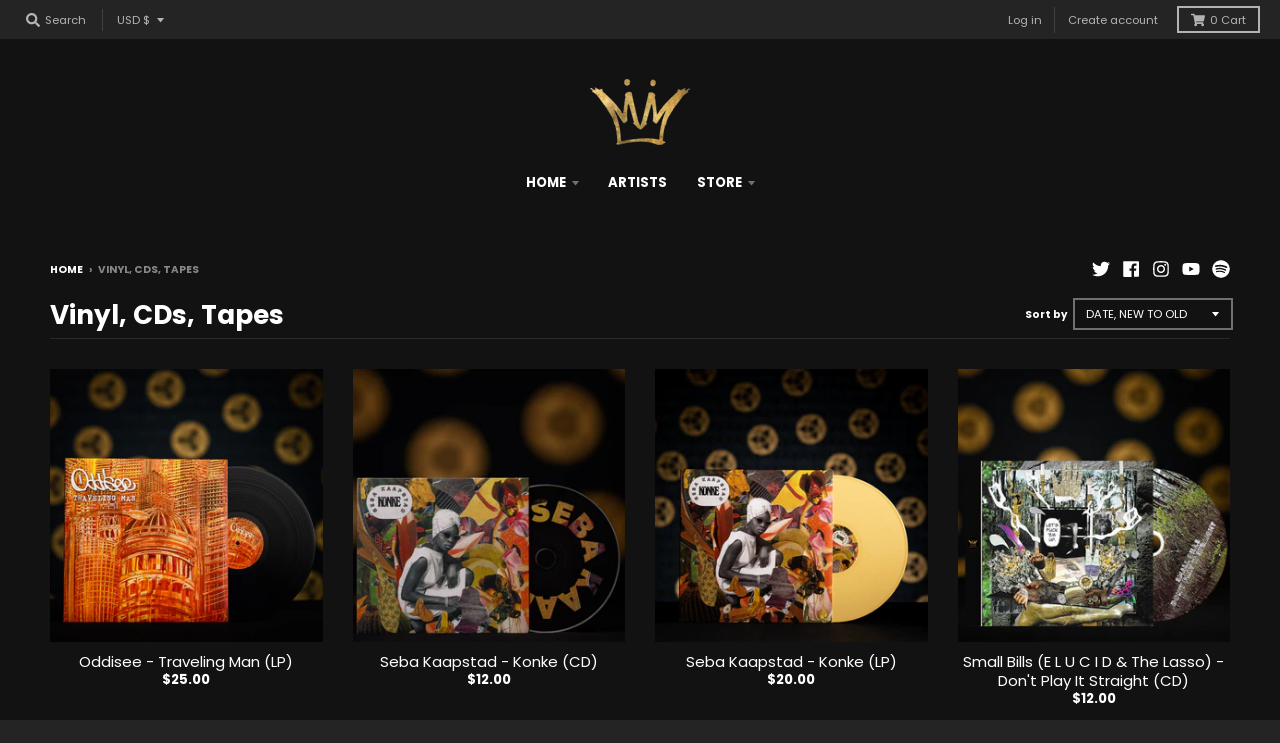

--- FILE ---
content_type: text/html; charset=utf-8
request_url: https://www.mellomusicgroup.com/collections/vinyl?page=7
body_size: 26635
content:
<!doctype html>
<!--[if IE 8]><html class="no-js lt-ie9" lang="en"> <![endif]-->
<!--[if IE 9 ]><html class="ie9 no-js"> <![endif]-->
<!--[if (gt IE 9)|!(IE)]><!--> <html class="no-js" lang="en"> <!--<![endif]-->
<head>
  <meta charset="utf-8">
  <meta http-equiv="X-UA-Compatible" content="IE=edge,chrome=1">
  <link rel="canonical" href="https://www.mellomusicgroup.com/collections/vinyl?page=7">
  <meta name="viewport" content="width=device-width,initial-scale=1">
  <meta name="theme-color" content="#d4af37">
  <link rel="preconnect" href="https://cdn.shopify.com">
  <link rel="dns-prefetch" href="https://cdn.shopify.com"><link rel="apple-touch-icon" sizes="180x180" href="//www.mellomusicgroup.com/cdn/shop/files/MMG_CrownLogo_Blk_3_180x180.png?v=1723154475">
  <link rel="icon" type="image/png" sizes="32x32" href="//www.mellomusicgroup.com/cdn/shop/files/MMG_CrownLogo_Blk_3_32x32.png?v=1723154475">
  <link rel="icon" type="image/png" sizes="16x16" href="//www.mellomusicgroup.com/cdn/shop/files/MMG_CrownLogo_Blk_3_16x16.png?v=1723154475">
  <link rel="mask-icon" color="#d4af37"><title>
    Vinyl, CDs, Tapes &ndash; Page 7 &ndash; Mello Music Group
  </title><meta name="description" content=""><meta property="og:site_name" content="Mello Music Group">
<meta property="og:url" content="https://www.mellomusicgroup.com/collections/vinyl?page=7">
<meta property="og:title" content="Vinyl, CDs, Tapes">
<meta property="og:type" content="product.group">
<meta property="og:description" content="Mello Music Group. Hiphop, Jazz, Funk, Soul. The Indie Record Label. Sounds Beautiful Like The Truth. Featuring music from Apollo Brown, Oddisee, Open Mike Eagle, Quelle Chris, L'Orange, Joell Ortiz, Namir Blade, Georgia Anne Muldrow, Pete Rock, Homeboy Sandman, Skyzoo, Seba Kaapstad, Jean Grae, and more. "><meta property="og:image" content="http://www.mellomusicgroup.com/cdn/shop/collections/MMG_Store_Hero_Image_-_Vinyl_1200x1200.jpg?v=1575061095">
      <meta property="og:image:secure_url" content="https://www.mellomusicgroup.com/cdn/shop/collections/MMG_Store_Hero_Image_-_Vinyl_1200x1200.jpg?v=1575061095">
      <meta property="og:image:width" content="1200">
      <meta property="og:image:height" content="1200"><meta name="twitter:site" content="@MelloMusicGroup">
<meta name="twitter:card" content="summary_large_image">
<meta name="twitter:title" content="Vinyl, CDs, Tapes">
<meta name="twitter:description" content="Mello Music Group. Hiphop, Jazz, Funk, Soul. The Indie Record Label. Sounds Beautiful Like The Truth. Featuring music from Apollo Brown, Oddisee, Open Mike Eagle, Quelle Chris, L'Orange, Joell Ortiz, Namir Blade, Georgia Anne Muldrow, Pete Rock, Homeboy Sandman, Skyzoo, Seba Kaapstad, Jean Grae, and more. ">
<script type="text/javascript">
    window.lazySizesConfig = window.lazySizesConfig || {};
    window.lazySizesConfig.loadMode = 1;
  </script>
  <!--[if (gt IE 9)|!(IE)]><!--><script src="//www.mellomusicgroup.com/cdn/shop/t/105/assets/lazysizes.min.js?v=174097831579247140971646689688" async="async"></script><!--<![endif]-->
  <!--[if lte IE 9]><script src="//www.mellomusicgroup.com/cdn/shop/t/105/assets/lazysizes.min.js?v=174097831579247140971646689688"></script><![endif]-->
  
  <link rel="preload" href="//www.mellomusicgroup.com/cdn/shop/t/105/assets/theme.scss.css?v=145577919840208984291764040479" as="style" onload="this.rel='stylesheet'"><link href="//www.mellomusicgroup.com/cdn/shop/t/105/assets/theme.scss.css?v=145577919840208984291764040479" rel="stylesheet" type="text/css" media="all" /><script>
    window.StyleHatch = window.StyleHatch || {};
    StyleHatch.Strings = {
      instagramAddToken: "Add your Instagram access token.",
      instagramInvalidToken: "The Instagram access token is invalid. Check to make sure you added the complete token.",
      instagramRateLimitToken: "Your store is currently over Instagram\u0026#39;s rate limit. Contact Style Hatch support for details.",
      addToCart: "Add to Cart",
      preOrder: "Pre-Order",
      soldOut: "Sold Out",
      addressError: "Error looking up that address",
      addressNoResults: "No results for that address",
      addressQueryLimit: "You have exceeded the Google API usage limit. Consider upgrading to a \u003ca href=\"https:\/\/developers.google.com\/maps\/premium\/usage-limits\"\u003ePremium Plan\u003c\/a\u003e.",
      authError: "There was a problem authenticating your Google Maps account.",
      agreeNotice: "You must agree with the terms and conditions of sales to check out.",
      unitPrice: "Unit price",
      unitPriceSeparator: "per"
    }
    window.theme = window.theme || {};
    window.theme.info = { name: "District" };
    StyleHatch.currencyFormat = "${{amount}}";
    StyleHatch.ajaxCartEnable = true;
    StyleHatch.cartData = {"note":null,"attributes":{},"original_total_price":0,"total_price":0,"total_discount":0,"total_weight":0.0,"item_count":0,"items":[],"requires_shipping":false,"currency":"USD","items_subtotal_price":0,"cart_level_discount_applications":[],"checkout_charge_amount":0};
    StyleHatch.routes = {
      root_url: '/',
      account_url: '/account',
      account_login_url: 'https://www.mellomusicgroup.com/customer_authentication/redirect?locale=en&region_country=US',
      account_logout_url: '/account/logout',
      account_recover_url: '/account/recover',
      account_register_url: 'https://shopify.com/1540333/account?locale=en',
      account_addresses_url: '/account/addresses',
      collections_url: '/collections',
      all_products_collection_url: '/collections/all',
      search_url: '/search',
      cart_url: '/cart',
      cart_add_url: '/cart/add',
      cart_change_url: '/cart/change',
      cart_clear_url: '/cart/clear',
      product_recommendations_url: '/recommendations/products'
    };
    // Post defer
    window.addEventListener('DOMContentLoaded', function() {
      (function( $ ) {})(jq223);
    });
    document.documentElement.className = document.documentElement.className.replace('no-js', 'js');
  </script>
  <!--[if (gt IE 9)|!(IE)]><!--><script src="//www.mellomusicgroup.com/cdn/shop/t/105/assets/vendor.js?v=71805970950799231771646689692" defer="defer"></script><!--<![endif]-->
  <!--[if lte IE 9]><script src="//www.mellomusicgroup.com/cdn/shop/t/105/assets/vendor.js?v=71805970950799231771646689692"></script><![endif]-->
  <!--[if (gt IE 9)|!(IE)]><!--><script src="//www.mellomusicgroup.com/cdn/shop/t/105/assets/theme.min.js?v=163234439076143761411646689690" defer="defer"></script><!--<![endif]-->
  <!--[if lte IE 9]><script src="//www.mellomusicgroup.com/cdn/shop/t/105/assets/theme.min.js?v=163234439076143761411646689690"></script><![endif]-->
  <script>window.performance && window.performance.mark && window.performance.mark('shopify.content_for_header.start');</script><meta name="google-site-verification" content="VQiwXdl2WTZNsE6Uc2PxKVh6E5mK_5ku3H7_e-oeNuo">
<meta id="shopify-digital-wallet" name="shopify-digital-wallet" content="/1540333/digital_wallets/dialog">
<meta name="shopify-checkout-api-token" content="4ec67ef87057490d76620e412b0fa3bb">
<meta id="in-context-paypal-metadata" data-shop-id="1540333" data-venmo-supported="true" data-environment="production" data-locale="en_US" data-paypal-v4="true" data-currency="USD">
<link rel="alternate" type="application/atom+xml" title="Feed" href="/collections/vinyl.atom" />
<link rel="prev" href="/collections/vinyl?page=6">
<link rel="next" href="/collections/vinyl?page=8">
<link rel="alternate" type="application/json+oembed" href="https://www.mellomusicgroup.com/collections/vinyl.oembed?page=7">
<script async="async" src="/checkouts/internal/preloads.js?locale=en-US"></script>
<link rel="preconnect" href="https://shop.app" crossorigin="anonymous">
<script async="async" src="https://shop.app/checkouts/internal/preloads.js?locale=en-US&shop_id=1540333" crossorigin="anonymous"></script>
<script id="apple-pay-shop-capabilities" type="application/json">{"shopId":1540333,"countryCode":"US","currencyCode":"USD","merchantCapabilities":["supports3DS"],"merchantId":"gid:\/\/shopify\/Shop\/1540333","merchantName":"Mello Music Group","requiredBillingContactFields":["postalAddress","email","phone"],"requiredShippingContactFields":["postalAddress","email","phone"],"shippingType":"shipping","supportedNetworks":["visa","masterCard","amex","discover","elo","jcb"],"total":{"type":"pending","label":"Mello Music Group","amount":"1.00"},"shopifyPaymentsEnabled":true,"supportsSubscriptions":true}</script>
<script id="shopify-features" type="application/json">{"accessToken":"4ec67ef87057490d76620e412b0fa3bb","betas":["rich-media-storefront-analytics"],"domain":"www.mellomusicgroup.com","predictiveSearch":true,"shopId":1540333,"locale":"en"}</script>
<script>var Shopify = Shopify || {};
Shopify.shop = "mellomusicgroup.myshopify.com";
Shopify.locale = "en";
Shopify.currency = {"active":"USD","rate":"1.0"};
Shopify.country = "US";
Shopify.theme = {"name":"District-3.8.0 with Installments message","id":122052214873,"schema_name":"District","schema_version":"3.8.0","theme_store_id":null,"role":"main"};
Shopify.theme.handle = "null";
Shopify.theme.style = {"id":null,"handle":null};
Shopify.cdnHost = "www.mellomusicgroup.com/cdn";
Shopify.routes = Shopify.routes || {};
Shopify.routes.root = "/";</script>
<script type="module">!function(o){(o.Shopify=o.Shopify||{}).modules=!0}(window);</script>
<script>!function(o){function n(){var o=[];function n(){o.push(Array.prototype.slice.apply(arguments))}return n.q=o,n}var t=o.Shopify=o.Shopify||{};t.loadFeatures=n(),t.autoloadFeatures=n()}(window);</script>
<script>
  window.ShopifyPay = window.ShopifyPay || {};
  window.ShopifyPay.apiHost = "shop.app\/pay";
  window.ShopifyPay.redirectState = null;
</script>
<script id="shop-js-analytics" type="application/json">{"pageType":"collection"}</script>
<script defer="defer" async type="module" src="//www.mellomusicgroup.com/cdn/shopifycloud/shop-js/modules/v2/client.init-shop-cart-sync_C5BV16lS.en.esm.js"></script>
<script defer="defer" async type="module" src="//www.mellomusicgroup.com/cdn/shopifycloud/shop-js/modules/v2/chunk.common_CygWptCX.esm.js"></script>
<script type="module">
  await import("//www.mellomusicgroup.com/cdn/shopifycloud/shop-js/modules/v2/client.init-shop-cart-sync_C5BV16lS.en.esm.js");
await import("//www.mellomusicgroup.com/cdn/shopifycloud/shop-js/modules/v2/chunk.common_CygWptCX.esm.js");

  window.Shopify.SignInWithShop?.initShopCartSync?.({"fedCMEnabled":true,"windoidEnabled":true});

</script>
<script>
  window.Shopify = window.Shopify || {};
  if (!window.Shopify.featureAssets) window.Shopify.featureAssets = {};
  window.Shopify.featureAssets['shop-js'] = {"shop-cart-sync":["modules/v2/client.shop-cart-sync_ZFArdW7E.en.esm.js","modules/v2/chunk.common_CygWptCX.esm.js"],"init-fed-cm":["modules/v2/client.init-fed-cm_CmiC4vf6.en.esm.js","modules/v2/chunk.common_CygWptCX.esm.js"],"shop-button":["modules/v2/client.shop-button_tlx5R9nI.en.esm.js","modules/v2/chunk.common_CygWptCX.esm.js"],"shop-cash-offers":["modules/v2/client.shop-cash-offers_DOA2yAJr.en.esm.js","modules/v2/chunk.common_CygWptCX.esm.js","modules/v2/chunk.modal_D71HUcav.esm.js"],"init-windoid":["modules/v2/client.init-windoid_sURxWdc1.en.esm.js","modules/v2/chunk.common_CygWptCX.esm.js"],"shop-toast-manager":["modules/v2/client.shop-toast-manager_ClPi3nE9.en.esm.js","modules/v2/chunk.common_CygWptCX.esm.js"],"init-shop-email-lookup-coordinator":["modules/v2/client.init-shop-email-lookup-coordinator_B8hsDcYM.en.esm.js","modules/v2/chunk.common_CygWptCX.esm.js"],"init-shop-cart-sync":["modules/v2/client.init-shop-cart-sync_C5BV16lS.en.esm.js","modules/v2/chunk.common_CygWptCX.esm.js"],"avatar":["modules/v2/client.avatar_BTnouDA3.en.esm.js"],"pay-button":["modules/v2/client.pay-button_FdsNuTd3.en.esm.js","modules/v2/chunk.common_CygWptCX.esm.js"],"init-customer-accounts":["modules/v2/client.init-customer-accounts_DxDtT_ad.en.esm.js","modules/v2/client.shop-login-button_C5VAVYt1.en.esm.js","modules/v2/chunk.common_CygWptCX.esm.js","modules/v2/chunk.modal_D71HUcav.esm.js"],"init-shop-for-new-customer-accounts":["modules/v2/client.init-shop-for-new-customer-accounts_ChsxoAhi.en.esm.js","modules/v2/client.shop-login-button_C5VAVYt1.en.esm.js","modules/v2/chunk.common_CygWptCX.esm.js","modules/v2/chunk.modal_D71HUcav.esm.js"],"shop-login-button":["modules/v2/client.shop-login-button_C5VAVYt1.en.esm.js","modules/v2/chunk.common_CygWptCX.esm.js","modules/v2/chunk.modal_D71HUcav.esm.js"],"init-customer-accounts-sign-up":["modules/v2/client.init-customer-accounts-sign-up_CPSyQ0Tj.en.esm.js","modules/v2/client.shop-login-button_C5VAVYt1.en.esm.js","modules/v2/chunk.common_CygWptCX.esm.js","modules/v2/chunk.modal_D71HUcav.esm.js"],"shop-follow-button":["modules/v2/client.shop-follow-button_Cva4Ekp9.en.esm.js","modules/v2/chunk.common_CygWptCX.esm.js","modules/v2/chunk.modal_D71HUcav.esm.js"],"checkout-modal":["modules/v2/client.checkout-modal_BPM8l0SH.en.esm.js","modules/v2/chunk.common_CygWptCX.esm.js","modules/v2/chunk.modal_D71HUcav.esm.js"],"lead-capture":["modules/v2/client.lead-capture_Bi8yE_yS.en.esm.js","modules/v2/chunk.common_CygWptCX.esm.js","modules/v2/chunk.modal_D71HUcav.esm.js"],"shop-login":["modules/v2/client.shop-login_D6lNrXab.en.esm.js","modules/v2/chunk.common_CygWptCX.esm.js","modules/v2/chunk.modal_D71HUcav.esm.js"],"payment-terms":["modules/v2/client.payment-terms_CZxnsJam.en.esm.js","modules/v2/chunk.common_CygWptCX.esm.js","modules/v2/chunk.modal_D71HUcav.esm.js"]};
</script>
<script>(function() {
  var isLoaded = false;
  function asyncLoad() {
    if (isLoaded) return;
    isLoaded = true;
    var urls = ["https:\/\/chimpstatic.com\/mcjs-connected\/js\/users\/33276150564db86e01f272d86\/2fd43a33c178c57b55f2c1b75.js?shop=mellomusicgroup.myshopify.com","\/\/cdn.shopify.com\/proxy\/037c0832cbd8affc099084ead412ff0709a707eee1695c7895d66f6f43a4de89\/static.cdn.printful.com\/static\/js\/external\/shopify-product-customizer.js?v=0.28\u0026shop=mellomusicgroup.myshopify.com\u0026sp-cache-control=cHVibGljLCBtYXgtYWdlPTkwMA","https:\/\/dashboard.mailerlite.com\/shopify\/22660\/1862311?shop=mellomusicgroup.myshopify.com"];
    for (var i = 0; i < urls.length; i++) {
      var s = document.createElement('script');
      s.type = 'text/javascript';
      s.async = true;
      s.src = urls[i];
      var x = document.getElementsByTagName('script')[0];
      x.parentNode.insertBefore(s, x);
    }
  };
  if(window.attachEvent) {
    window.attachEvent('onload', asyncLoad);
  } else {
    window.addEventListener('load', asyncLoad, false);
  }
})();</script>
<script id="__st">var __st={"a":1540333,"offset":-18000,"reqid":"f0306892-09a9-4326-bfb4-9704ba14769d-1768636182","pageurl":"www.mellomusicgroup.com\/collections\/vinyl?page=7","u":"98c83383c536","p":"collection","rtyp":"collection","rid":7321125};</script>
<script>window.ShopifyPaypalV4VisibilityTracking = true;</script>
<script id="captcha-bootstrap">!function(){'use strict';const t='contact',e='account',n='new_comment',o=[[t,t],['blogs',n],['comments',n],[t,'customer']],c=[[e,'customer_login'],[e,'guest_login'],[e,'recover_customer_password'],[e,'create_customer']],r=t=>t.map((([t,e])=>`form[action*='/${t}']:not([data-nocaptcha='true']) input[name='form_type'][value='${e}']`)).join(','),a=t=>()=>t?[...document.querySelectorAll(t)].map((t=>t.form)):[];function s(){const t=[...o],e=r(t);return a(e)}const i='password',u='form_key',d=['recaptcha-v3-token','g-recaptcha-response','h-captcha-response',i],f=()=>{try{return window.sessionStorage}catch{return}},m='__shopify_v',_=t=>t.elements[u];function p(t,e,n=!1){try{const o=window.sessionStorage,c=JSON.parse(o.getItem(e)),{data:r}=function(t){const{data:e,action:n}=t;return t[m]||n?{data:e,action:n}:{data:t,action:n}}(c);for(const[e,n]of Object.entries(r))t.elements[e]&&(t.elements[e].value=n);n&&o.removeItem(e)}catch(o){console.error('form repopulation failed',{error:o})}}const l='form_type',E='cptcha';function T(t){t.dataset[E]=!0}const w=window,h=w.document,L='Shopify',v='ce_forms',y='captcha';let A=!1;((t,e)=>{const n=(g='f06e6c50-85a8-45c8-87d0-21a2b65856fe',I='https://cdn.shopify.com/shopifycloud/storefront-forms-hcaptcha/ce_storefront_forms_captcha_hcaptcha.v1.5.2.iife.js',D={infoText:'Protected by hCaptcha',privacyText:'Privacy',termsText:'Terms'},(t,e,n)=>{const o=w[L][v],c=o.bindForm;if(c)return c(t,g,e,D).then(n);var r;o.q.push([[t,g,e,D],n]),r=I,A||(h.body.append(Object.assign(h.createElement('script'),{id:'captcha-provider',async:!0,src:r})),A=!0)});var g,I,D;w[L]=w[L]||{},w[L][v]=w[L][v]||{},w[L][v].q=[],w[L][y]=w[L][y]||{},w[L][y].protect=function(t,e){n(t,void 0,e),T(t)},Object.freeze(w[L][y]),function(t,e,n,w,h,L){const[v,y,A,g]=function(t,e,n){const i=e?o:[],u=t?c:[],d=[...i,...u],f=r(d),m=r(i),_=r(d.filter((([t,e])=>n.includes(e))));return[a(f),a(m),a(_),s()]}(w,h,L),I=t=>{const e=t.target;return e instanceof HTMLFormElement?e:e&&e.form},D=t=>v().includes(t);t.addEventListener('submit',(t=>{const e=I(t);if(!e)return;const n=D(e)&&!e.dataset.hcaptchaBound&&!e.dataset.recaptchaBound,o=_(e),c=g().includes(e)&&(!o||!o.value);(n||c)&&t.preventDefault(),c&&!n&&(function(t){try{if(!f())return;!function(t){const e=f();if(!e)return;const n=_(t);if(!n)return;const o=n.value;o&&e.removeItem(o)}(t);const e=Array.from(Array(32),(()=>Math.random().toString(36)[2])).join('');!function(t,e){_(t)||t.append(Object.assign(document.createElement('input'),{type:'hidden',name:u})),t.elements[u].value=e}(t,e),function(t,e){const n=f();if(!n)return;const o=[...t.querySelectorAll(`input[type='${i}']`)].map((({name:t})=>t)),c=[...d,...o],r={};for(const[a,s]of new FormData(t).entries())c.includes(a)||(r[a]=s);n.setItem(e,JSON.stringify({[m]:1,action:t.action,data:r}))}(t,e)}catch(e){console.error('failed to persist form',e)}}(e),e.submit())}));const S=(t,e)=>{t&&!t.dataset[E]&&(n(t,e.some((e=>e===t))),T(t))};for(const o of['focusin','change'])t.addEventListener(o,(t=>{const e=I(t);D(e)&&S(e,y())}));const B=e.get('form_key'),M=e.get(l),P=B&&M;t.addEventListener('DOMContentLoaded',(()=>{const t=y();if(P)for(const e of t)e.elements[l].value===M&&p(e,B);[...new Set([...A(),...v().filter((t=>'true'===t.dataset.shopifyCaptcha))])].forEach((e=>S(e,t)))}))}(h,new URLSearchParams(w.location.search),n,t,e,['guest_login'])})(!0,!0)}();</script>
<script integrity="sha256-4kQ18oKyAcykRKYeNunJcIwy7WH5gtpwJnB7kiuLZ1E=" data-source-attribution="shopify.loadfeatures" defer="defer" src="//www.mellomusicgroup.com/cdn/shopifycloud/storefront/assets/storefront/load_feature-a0a9edcb.js" crossorigin="anonymous"></script>
<script crossorigin="anonymous" defer="defer" src="//www.mellomusicgroup.com/cdn/shopifycloud/storefront/assets/shopify_pay/storefront-65b4c6d7.js?v=20250812"></script>
<script data-source-attribution="shopify.dynamic_checkout.dynamic.init">var Shopify=Shopify||{};Shopify.PaymentButton=Shopify.PaymentButton||{isStorefrontPortableWallets:!0,init:function(){window.Shopify.PaymentButton.init=function(){};var t=document.createElement("script");t.src="https://www.mellomusicgroup.com/cdn/shopifycloud/portable-wallets/latest/portable-wallets.en.js",t.type="module",document.head.appendChild(t)}};
</script>
<script data-source-attribution="shopify.dynamic_checkout.buyer_consent">
  function portableWalletsHideBuyerConsent(e){var t=document.getElementById("shopify-buyer-consent"),n=document.getElementById("shopify-subscription-policy-button");t&&n&&(t.classList.add("hidden"),t.setAttribute("aria-hidden","true"),n.removeEventListener("click",e))}function portableWalletsShowBuyerConsent(e){var t=document.getElementById("shopify-buyer-consent"),n=document.getElementById("shopify-subscription-policy-button");t&&n&&(t.classList.remove("hidden"),t.removeAttribute("aria-hidden"),n.addEventListener("click",e))}window.Shopify?.PaymentButton&&(window.Shopify.PaymentButton.hideBuyerConsent=portableWalletsHideBuyerConsent,window.Shopify.PaymentButton.showBuyerConsent=portableWalletsShowBuyerConsent);
</script>
<script data-source-attribution="shopify.dynamic_checkout.cart.bootstrap">document.addEventListener("DOMContentLoaded",(function(){function t(){return document.querySelector("shopify-accelerated-checkout-cart, shopify-accelerated-checkout")}if(t())Shopify.PaymentButton.init();else{new MutationObserver((function(e,n){t()&&(Shopify.PaymentButton.init(),n.disconnect())})).observe(document.body,{childList:!0,subtree:!0})}}));
</script>
<link id="shopify-accelerated-checkout-styles" rel="stylesheet" media="screen" href="https://www.mellomusicgroup.com/cdn/shopifycloud/portable-wallets/latest/accelerated-checkout-backwards-compat.css" crossorigin="anonymous">
<style id="shopify-accelerated-checkout-cart">
        #shopify-buyer-consent {
  margin-top: 1em;
  display: inline-block;
  width: 100%;
}

#shopify-buyer-consent.hidden {
  display: none;
}

#shopify-subscription-policy-button {
  background: none;
  border: none;
  padding: 0;
  text-decoration: underline;
  font-size: inherit;
  cursor: pointer;
}

#shopify-subscription-policy-button::before {
  box-shadow: none;
}

      </style>

<script>window.performance && window.performance.mark && window.performance.mark('shopify.content_for_header.end');</script>
<link href="https://monorail-edge.shopifysvc.com" rel="dns-prefetch">
<script>(function(){if ("sendBeacon" in navigator && "performance" in window) {try {var session_token_from_headers = performance.getEntriesByType('navigation')[0].serverTiming.find(x => x.name == '_s').description;} catch {var session_token_from_headers = undefined;}var session_cookie_matches = document.cookie.match(/_shopify_s=([^;]*)/);var session_token_from_cookie = session_cookie_matches && session_cookie_matches.length === 2 ? session_cookie_matches[1] : "";var session_token = session_token_from_headers || session_token_from_cookie || "";function handle_abandonment_event(e) {var entries = performance.getEntries().filter(function(entry) {return /monorail-edge.shopifysvc.com/.test(entry.name);});if (!window.abandonment_tracked && entries.length === 0) {window.abandonment_tracked = true;var currentMs = Date.now();var navigation_start = performance.timing.navigationStart;var payload = {shop_id: 1540333,url: window.location.href,navigation_start,duration: currentMs - navigation_start,session_token,page_type: "collection"};window.navigator.sendBeacon("https://monorail-edge.shopifysvc.com/v1/produce", JSON.stringify({schema_id: "online_store_buyer_site_abandonment/1.1",payload: payload,metadata: {event_created_at_ms: currentMs,event_sent_at_ms: currentMs}}));}}window.addEventListener('pagehide', handle_abandonment_event);}}());</script>
<script id="web-pixels-manager-setup">(function e(e,d,r,n,o){if(void 0===o&&(o={}),!Boolean(null===(a=null===(i=window.Shopify)||void 0===i?void 0:i.analytics)||void 0===a?void 0:a.replayQueue)){var i,a;window.Shopify=window.Shopify||{};var t=window.Shopify;t.analytics=t.analytics||{};var s=t.analytics;s.replayQueue=[],s.publish=function(e,d,r){return s.replayQueue.push([e,d,r]),!0};try{self.performance.mark("wpm:start")}catch(e){}var l=function(){var e={modern:/Edge?\/(1{2}[4-9]|1[2-9]\d|[2-9]\d{2}|\d{4,})\.\d+(\.\d+|)|Firefox\/(1{2}[4-9]|1[2-9]\d|[2-9]\d{2}|\d{4,})\.\d+(\.\d+|)|Chrom(ium|e)\/(9{2}|\d{3,})\.\d+(\.\d+|)|(Maci|X1{2}).+ Version\/(15\.\d+|(1[6-9]|[2-9]\d|\d{3,})\.\d+)([,.]\d+|)( \(\w+\)|)( Mobile\/\w+|) Safari\/|Chrome.+OPR\/(9{2}|\d{3,})\.\d+\.\d+|(CPU[ +]OS|iPhone[ +]OS|CPU[ +]iPhone|CPU IPhone OS|CPU iPad OS)[ +]+(15[._]\d+|(1[6-9]|[2-9]\d|\d{3,})[._]\d+)([._]\d+|)|Android:?[ /-](13[3-9]|1[4-9]\d|[2-9]\d{2}|\d{4,})(\.\d+|)(\.\d+|)|Android.+Firefox\/(13[5-9]|1[4-9]\d|[2-9]\d{2}|\d{4,})\.\d+(\.\d+|)|Android.+Chrom(ium|e)\/(13[3-9]|1[4-9]\d|[2-9]\d{2}|\d{4,})\.\d+(\.\d+|)|SamsungBrowser\/([2-9]\d|\d{3,})\.\d+/,legacy:/Edge?\/(1[6-9]|[2-9]\d|\d{3,})\.\d+(\.\d+|)|Firefox\/(5[4-9]|[6-9]\d|\d{3,})\.\d+(\.\d+|)|Chrom(ium|e)\/(5[1-9]|[6-9]\d|\d{3,})\.\d+(\.\d+|)([\d.]+$|.*Safari\/(?![\d.]+ Edge\/[\d.]+$))|(Maci|X1{2}).+ Version\/(10\.\d+|(1[1-9]|[2-9]\d|\d{3,})\.\d+)([,.]\d+|)( \(\w+\)|)( Mobile\/\w+|) Safari\/|Chrome.+OPR\/(3[89]|[4-9]\d|\d{3,})\.\d+\.\d+|(CPU[ +]OS|iPhone[ +]OS|CPU[ +]iPhone|CPU IPhone OS|CPU iPad OS)[ +]+(10[._]\d+|(1[1-9]|[2-9]\d|\d{3,})[._]\d+)([._]\d+|)|Android:?[ /-](13[3-9]|1[4-9]\d|[2-9]\d{2}|\d{4,})(\.\d+|)(\.\d+|)|Mobile Safari.+OPR\/([89]\d|\d{3,})\.\d+\.\d+|Android.+Firefox\/(13[5-9]|1[4-9]\d|[2-9]\d{2}|\d{4,})\.\d+(\.\d+|)|Android.+Chrom(ium|e)\/(13[3-9]|1[4-9]\d|[2-9]\d{2}|\d{4,})\.\d+(\.\d+|)|Android.+(UC? ?Browser|UCWEB|U3)[ /]?(15\.([5-9]|\d{2,})|(1[6-9]|[2-9]\d|\d{3,})\.\d+)\.\d+|SamsungBrowser\/(5\.\d+|([6-9]|\d{2,})\.\d+)|Android.+MQ{2}Browser\/(14(\.(9|\d{2,})|)|(1[5-9]|[2-9]\d|\d{3,})(\.\d+|))(\.\d+|)|K[Aa][Ii]OS\/(3\.\d+|([4-9]|\d{2,})\.\d+)(\.\d+|)/},d=e.modern,r=e.legacy,n=navigator.userAgent;return n.match(d)?"modern":n.match(r)?"legacy":"unknown"}(),u="modern"===l?"modern":"legacy",c=(null!=n?n:{modern:"",legacy:""})[u],f=function(e){return[e.baseUrl,"/wpm","/b",e.hashVersion,"modern"===e.buildTarget?"m":"l",".js"].join("")}({baseUrl:d,hashVersion:r,buildTarget:u}),m=function(e){var d=e.version,r=e.bundleTarget,n=e.surface,o=e.pageUrl,i=e.monorailEndpoint;return{emit:function(e){var a=e.status,t=e.errorMsg,s=(new Date).getTime(),l=JSON.stringify({metadata:{event_sent_at_ms:s},events:[{schema_id:"web_pixels_manager_load/3.1",payload:{version:d,bundle_target:r,page_url:o,status:a,surface:n,error_msg:t},metadata:{event_created_at_ms:s}}]});if(!i)return console&&console.warn&&console.warn("[Web Pixels Manager] No Monorail endpoint provided, skipping logging."),!1;try{return self.navigator.sendBeacon.bind(self.navigator)(i,l)}catch(e){}var u=new XMLHttpRequest;try{return u.open("POST",i,!0),u.setRequestHeader("Content-Type","text/plain"),u.send(l),!0}catch(e){return console&&console.warn&&console.warn("[Web Pixels Manager] Got an unhandled error while logging to Monorail."),!1}}}}({version:r,bundleTarget:l,surface:e.surface,pageUrl:self.location.href,monorailEndpoint:e.monorailEndpoint});try{o.browserTarget=l,function(e){var d=e.src,r=e.async,n=void 0===r||r,o=e.onload,i=e.onerror,a=e.sri,t=e.scriptDataAttributes,s=void 0===t?{}:t,l=document.createElement("script"),u=document.querySelector("head"),c=document.querySelector("body");if(l.async=n,l.src=d,a&&(l.integrity=a,l.crossOrigin="anonymous"),s)for(var f in s)if(Object.prototype.hasOwnProperty.call(s,f))try{l.dataset[f]=s[f]}catch(e){}if(o&&l.addEventListener("load",o),i&&l.addEventListener("error",i),u)u.appendChild(l);else{if(!c)throw new Error("Did not find a head or body element to append the script");c.appendChild(l)}}({src:f,async:!0,onload:function(){if(!function(){var e,d;return Boolean(null===(d=null===(e=window.Shopify)||void 0===e?void 0:e.analytics)||void 0===d?void 0:d.initialized)}()){var d=window.webPixelsManager.init(e)||void 0;if(d){var r=window.Shopify.analytics;r.replayQueue.forEach((function(e){var r=e[0],n=e[1],o=e[2];d.publishCustomEvent(r,n,o)})),r.replayQueue=[],r.publish=d.publishCustomEvent,r.visitor=d.visitor,r.initialized=!0}}},onerror:function(){return m.emit({status:"failed",errorMsg:"".concat(f," has failed to load")})},sri:function(e){var d=/^sha384-[A-Za-z0-9+/=]+$/;return"string"==typeof e&&d.test(e)}(c)?c:"",scriptDataAttributes:o}),m.emit({status:"loading"})}catch(e){m.emit({status:"failed",errorMsg:(null==e?void 0:e.message)||"Unknown error"})}}})({shopId: 1540333,storefrontBaseUrl: "https://www.mellomusicgroup.com",extensionsBaseUrl: "https://extensions.shopifycdn.com/cdn/shopifycloud/web-pixels-manager",monorailEndpoint: "https://monorail-edge.shopifysvc.com/unstable/produce_batch",surface: "storefront-renderer",enabledBetaFlags: ["2dca8a86"],webPixelsConfigList: [{"id":"468025433","configuration":"{\"config\":\"{\\\"pixel_id\\\":\\\"GT-WKRLT7F6\\\",\\\"target_country\\\":\\\"US\\\",\\\"gtag_events\\\":[{\\\"type\\\":\\\"purchase\\\",\\\"action_label\\\":\\\"MC-41S0TENG76\\\"},{\\\"type\\\":\\\"page_view\\\",\\\"action_label\\\":\\\"MC-41S0TENG76\\\"},{\\\"type\\\":\\\"view_item\\\",\\\"action_label\\\":\\\"MC-41S0TENG76\\\"}],\\\"enable_monitoring_mode\\\":false}\"}","eventPayloadVersion":"v1","runtimeContext":"OPEN","scriptVersion":"b2a88bafab3e21179ed38636efcd8a93","type":"APP","apiClientId":1780363,"privacyPurposes":[],"dataSharingAdjustments":{"protectedCustomerApprovalScopes":["read_customer_address","read_customer_email","read_customer_name","read_customer_personal_data","read_customer_phone"]}},{"id":"shopify-app-pixel","configuration":"{}","eventPayloadVersion":"v1","runtimeContext":"STRICT","scriptVersion":"0450","apiClientId":"shopify-pixel","type":"APP","privacyPurposes":["ANALYTICS","MARKETING"]},{"id":"shopify-custom-pixel","eventPayloadVersion":"v1","runtimeContext":"LAX","scriptVersion":"0450","apiClientId":"shopify-pixel","type":"CUSTOM","privacyPurposes":["ANALYTICS","MARKETING"]}],isMerchantRequest: false,initData: {"shop":{"name":"Mello Music Group","paymentSettings":{"currencyCode":"USD"},"myshopifyDomain":"mellomusicgroup.myshopify.com","countryCode":"US","storefrontUrl":"https:\/\/www.mellomusicgroup.com"},"customer":null,"cart":null,"checkout":null,"productVariants":[],"purchasingCompany":null},},"https://www.mellomusicgroup.com/cdn","fcfee988w5aeb613cpc8e4bc33m6693e112",{"modern":"","legacy":""},{"shopId":"1540333","storefrontBaseUrl":"https:\/\/www.mellomusicgroup.com","extensionBaseUrl":"https:\/\/extensions.shopifycdn.com\/cdn\/shopifycloud\/web-pixels-manager","surface":"storefront-renderer","enabledBetaFlags":"[\"2dca8a86\"]","isMerchantRequest":"false","hashVersion":"fcfee988w5aeb613cpc8e4bc33m6693e112","publish":"custom","events":"[[\"page_viewed\",{}],[\"collection_viewed\",{\"collection\":{\"id\":\"7321125\",\"title\":\"Vinyl, CDs, Tapes\",\"productVariants\":[{\"price\":{\"amount\":25.0,\"currencyCode\":\"USD\"},\"product\":{\"title\":\"Oddisee - Traveling Man (LP)\",\"vendor\":\"Oddisee\",\"id\":\"4747060674649\",\"untranslatedTitle\":\"Oddisee - Traveling Man (LP)\",\"url\":\"\/products\/oddisee-traveling-man-lp\",\"type\":\"LP\"},\"id\":\"32268610273369\",\"image\":{\"src\":\"\/\/www.mellomusicgroup.com\/cdn\/shop\/files\/Mello_Products_Julius_Schlosburg_20240116_7302-Edit_For_Web.jpg?v=1754950231\"},\"sku\":\"MMG-00007B-1\",\"title\":\"Default Title\",\"untranslatedTitle\":\"Default Title\"},{\"price\":{\"amount\":12.0,\"currencyCode\":\"USD\"},\"product\":{\"title\":\"Seba Kaapstad - Konke (CD)\",\"vendor\":\"Seba Kaapstad\",\"id\":\"4727693607001\",\"untranslatedTitle\":\"Seba Kaapstad - Konke (CD)\",\"url\":\"\/products\/seba-kaapstad-konke-cd\",\"type\":\"CD\"},\"id\":\"32190189666393\",\"image\":{\"src\":\"\/\/www.mellomusicgroup.com\/cdn\/shop\/files\/Mello_Products_Julius_Schlosburg_20240312_9017_For_Web.jpg?v=1723522855\"},\"sku\":\"MMG-00154-2\",\"title\":\"Default Title\",\"untranslatedTitle\":\"Default Title\"},{\"price\":{\"amount\":20.0,\"currencyCode\":\"USD\"},\"product\":{\"title\":\"Seba Kaapstad - Konke (LP)\",\"vendor\":\"Seba Kaapstad\",\"id\":\"4727693475929\",\"untranslatedTitle\":\"Seba Kaapstad - Konke (LP)\",\"url\":\"\/products\/seba-kaapstad-konke-lp\",\"type\":\"LP\"},\"id\":\"32190189404249\",\"image\":{\"src\":\"\/\/www.mellomusicgroup.com\/cdn\/shop\/products\/ForWeb-DSCF8064-2.jpg?v=1681857262\"},\"sku\":\"MMG-00153-1B\",\"title\":\"Default Title\",\"untranslatedTitle\":\"Default Title\"},{\"price\":{\"amount\":12.0,\"currencyCode\":\"USD\"},\"product\":{\"title\":\"Small Bills (E L U C I D \u0026 The Lasso) -  Don't Play It Straight (CD)\",\"vendor\":\"Small Bills (E L U C I D \u0026 The Lasso)\",\"id\":\"4714790289497\",\"untranslatedTitle\":\"Small Bills (E L U C I D \u0026 The Lasso) -  Don't Play It Straight (CD)\",\"url\":\"\/products\/small-bills-e-l-u-c-i-d-the-lasso-dont-play-it-straight-cd\",\"type\":\"CD\"},\"id\":\"32153929023577\",\"image\":{\"src\":\"\/\/www.mellomusicgroup.com\/cdn\/shop\/files\/Small_Bills_E_L_U_C_I_D_The_Lasso_-_Don_t_Play_It_Straight_CD.png?v=1723523383\"},\"sku\":\"MMG-00153-2\",\"title\":\"Default Title\",\"untranslatedTitle\":\"Default Title\"},{\"price\":{\"amount\":25.0,\"currencyCode\":\"USD\"},\"product\":{\"title\":\"Homeboy Sandman - Don't Feed The Monster (2xLP)\",\"vendor\":\"Homeboy Sandman\",\"id\":\"4710354354265\",\"untranslatedTitle\":\"Homeboy Sandman - Don't Feed The Monster (2xLP)\",\"url\":\"\/products\/homeboy-sandman-dont-feed-the-monster-2xlp\",\"type\":\"LP\"},\"id\":\"32141130891353\",\"image\":{\"src\":\"\/\/www.mellomusicgroup.com\/cdn\/shop\/files\/ForWeb-Mello_Products_524_Julius_Schlosburg-Edit.jpg?v=1723397757\"},\"sku\":\"MMG-00155-1\",\"title\":\"Default Title\",\"untranslatedTitle\":\"Default Title\"},{\"price\":{\"amount\":12.0,\"currencyCode\":\"USD\"},\"product\":{\"title\":\"Homeboy Sandman - Don't Feed The Monster (CD)\",\"vendor\":\"Homeboy Sandman\",\"id\":\"4710347735129\",\"untranslatedTitle\":\"Homeboy Sandman - Don't Feed The Monster (CD)\",\"url\":\"\/products\/homeboy-sandman-dont-feed-the-monster-cd\",\"type\":\"CD\"},\"id\":\"32141117653081\",\"image\":{\"src\":\"\/\/www.mellomusicgroup.com\/cdn\/shop\/files\/Homeboy_Sandman_-_Don_t_Feed_The_Monster_CD.png?v=1723523776\"},\"sku\":\"MMG-00155-2\",\"title\":\"Default Title\",\"untranslatedTitle\":\"Default Title\"},{\"price\":{\"amount\":2.0,\"currencyCode\":\"USD\"},\"product\":{\"title\":\"Namir Blade - Aphelion's Traveling Circus (CD)\",\"vendor\":\"Namir Blade\",\"id\":\"4699599732825\",\"untranslatedTitle\":\"Namir Blade - Aphelion's Traveling Circus (CD)\",\"url\":\"\/products\/namir-blade-aphelions-traveling-circus-cd\",\"type\":\"CD\"},\"id\":\"32105312387161\",\"image\":{\"src\":\"\/\/www.mellomusicgroup.com\/cdn\/shop\/files\/Namir_Blade_-_Aphelion_s_Traveling_Circus_CD_311af00e-8e97-4060-8f3b-522c7d7b06b0.png?v=1723524747\"},\"sku\":\"MMG-00151-2\",\"title\":\"Default Title\",\"untranslatedTitle\":\"Default Title\"},{\"price\":{\"amount\":20.0,\"currencyCode\":\"USD\"},\"product\":{\"title\":\"Namir Blade - Aphelion's Traveling Circus (LP)\",\"vendor\":\"Namir Blade\",\"id\":\"4699599503449\",\"untranslatedTitle\":\"Namir Blade - Aphelion's Traveling Circus (LP)\",\"url\":\"\/products\/namir-blade-aphelions-traveling-circus-lp\",\"type\":\"LP\"},\"id\":\"32105311567961\",\"image\":{\"src\":\"\/\/www.mellomusicgroup.com\/cdn\/shop\/files\/ForWeb-Mello_Products_570_Julius_Schlosburg.jpg?v=1723397664\"},\"sku\":\"MMG-00151-1\",\"title\":\"Default Title\",\"untranslatedTitle\":\"Default Title\"},{\"price\":{\"amount\":20.0,\"currencyCode\":\"USD\"},\"product\":{\"title\":\"Cambatta - LSD: Lunar Solar Duality (Part Two: Solar LP)\",\"vendor\":\"Cambatta\",\"id\":\"4688094199897\",\"untranslatedTitle\":\"Cambatta - LSD: Lunar Solar Duality (Part Two: Solar LP)\",\"url\":\"\/products\/cambatta-lsd-lunar-solar-duality-part-two-solar-lp\",\"type\":\"LP\"},\"id\":\"32067164274777\",\"image\":{\"src\":\"\/\/www.mellomusicgroup.com\/cdn\/shop\/files\/Cambatta_-_LSD_Lunar_Solar_Duality_Part_Two_Solar_LP_neon_marble_green.png?v=1745277820\"},\"sku\":\"MMG-00126-1B\",\"title\":\"Default Title\",\"untranslatedTitle\":\"Default Title\"},{\"price\":{\"amount\":20.0,\"currencyCode\":\"USD\"},\"product\":{\"title\":\"Iron Wigs - Your Birthday's Cancelled (LP)\",\"vendor\":\"Iron Wigs\",\"id\":\"4653739475033\",\"untranslatedTitle\":\"Iron Wigs - Your Birthday's Cancelled (LP)\",\"url\":\"\/products\/iron-wigs-your-birthdays-cancelled-lp\",\"type\":\"LP\"},\"id\":\"31933939908697\",\"image\":{\"src\":\"\/\/www.mellomusicgroup.com\/cdn\/shop\/files\/iron_wigs.png?v=1745278133\"},\"sku\":\"MMG-00148-1\",\"title\":\"Default Title\",\"untranslatedTitle\":\"Default Title\"},{\"price\":{\"amount\":12.0,\"currencyCode\":\"USD\"},\"product\":{\"title\":\"Iron Wigs - Your Birthday's Cancelled (CD)\",\"vendor\":\"Iron Wigs\",\"id\":\"4653697663065\",\"untranslatedTitle\":\"Iron Wigs - Your Birthday's Cancelled (CD)\",\"url\":\"\/products\/iron-wigs-your-birthdays-cancelled-cd\",\"type\":\"CD\"},\"id\":\"31933533061209\",\"image\":{\"src\":\"\/\/www.mellomusicgroup.com\/cdn\/shop\/files\/Iron_Wigs_-_Your_Birthday_s_Cancelled_CD.png?v=1723524295\"},\"sku\":\"MMG-00148-2\",\"title\":\"Default Title\",\"untranslatedTitle\":\"Default Title\"},{\"price\":{\"amount\":12.0,\"currencyCode\":\"USD\"},\"product\":{\"title\":\"Skyzoo - Milestones (CD)\",\"vendor\":\"Skyzoo\",\"id\":\"4639175802969\",\"untranslatedTitle\":\"Skyzoo - Milestones (CD)\",\"url\":\"\/products\/skyzoo-milestones-cd\",\"type\":\"CD\"},\"id\":\"31878822068313\",\"image\":{\"src\":\"\/\/www.mellomusicgroup.com\/cdn\/shop\/files\/Skyzoo_-_Milestones_CD.png?v=1723525073\"},\"sku\":\"MMG-00152-2\",\"title\":\"Default Title\",\"untranslatedTitle\":\"Default Title\"},{\"price\":{\"amount\":12.0,\"currencyCode\":\"USD\"},\"product\":{\"title\":\"Cambatta - LSD: Lunar Solar Duality (CD)\",\"vendor\":\"Cambatta\",\"id\":\"4621651083353\",\"untranslatedTitle\":\"Cambatta - LSD: Lunar Solar Duality (CD)\",\"url\":\"\/products\/cambatta_lsd_cd\",\"type\":\"CD\"},\"id\":\"31827379454041\",\"image\":{\"src\":\"\/\/www.mellomusicgroup.com\/cdn\/shop\/files\/Cambatta_-_LSD_Lunar_Solar_Duality_CD.png?v=1723525384\"},\"sku\":\"MMG-00126-2\",\"title\":\"Default Title\",\"untranslatedTitle\":\"Default Title\"},{\"price\":{\"amount\":12.0,\"currencyCode\":\"USD\"},\"product\":{\"title\":\"Apollo Brown \u0026 Che' Noir - As God Intended (CD)\",\"vendor\":\"Apollo Brown \u0026 Che' Noir\",\"id\":\"4606794301529\",\"untranslatedTitle\":\"Apollo Brown \u0026 Che' Noir - As God Intended (CD)\",\"url\":\"\/products\/apollo-brown-che-noir-as-god-intended-cd\",\"type\":\"CD\"},\"id\":\"31779947741273\",\"image\":{\"src\":\"\/\/www.mellomusicgroup.com\/cdn\/shop\/files\/Apollo_Brown_Che_Noir_-_As_God_Intended_CD.png?v=1723525783\"},\"sku\":\"MMG-00147-2\",\"title\":\"Default Title\",\"untranslatedTitle\":\"Default Title\"},{\"price\":{\"amount\":20.0,\"currencyCode\":\"USD\"},\"product\":{\"title\":\"Joell Ortiz \u0026 KXNG Crooked - H.A.R.D. (LP)\",\"vendor\":\"Joell Ortiz \u0026 KXNG Crooked\",\"id\":\"4597129216089\",\"untranslatedTitle\":\"Joell Ortiz \u0026 KXNG Crooked - H.A.R.D. (LP)\",\"url\":\"\/products\/joell-ortiz-kxng-crooked-h-a-r-d-lp\",\"type\":\"LP\"},\"id\":\"31748424040537\",\"image\":{\"src\":\"\/\/www.mellomusicgroup.com\/cdn\/shop\/files\/Joell_Ortiz_KXNG_Crooked_-_H.A.R.D._LP.png?v=1737493755\"},\"sku\":\"MMG-00146-1\",\"title\":\"Default Title\",\"untranslatedTitle\":\"Default Title\"},{\"price\":{\"amount\":12.0,\"currencyCode\":\"USD\"},\"product\":{\"title\":\"Joell Ortiz \u0026 KXNG Crooked - H.A.R.D. (CD)\",\"vendor\":\"Joell Ortiz \u0026 KXNG Crooked\",\"id\":\"4597127905369\",\"untranslatedTitle\":\"Joell Ortiz \u0026 KXNG Crooked - H.A.R.D. (CD)\",\"url\":\"\/products\/joell-ortiz-kxng-crooked-h-a-r-d-cd\",\"type\":\"CD\"},\"id\":\"31748422926425\",\"image\":{\"src\":\"\/\/www.mellomusicgroup.com\/cdn\/shop\/products\/HARDCover3600x3600_d8352fa1-8dee-4242-9995-339067375169.jpg?v=1588793452\"},\"sku\":\"MMG-00146-2\",\"title\":\"Default Title\",\"untranslatedTitle\":\"Default Title\"},{\"price\":{\"amount\":12.0,\"currencyCode\":\"USD\"},\"product\":{\"title\":\"Quelle Chris \u0026 Chris Keys - Innocent Country 2 (CD)\",\"vendor\":\"Quelle Chris\",\"id\":\"4439980965977\",\"untranslatedTitle\":\"Quelle Chris \u0026 Chris Keys - Innocent Country 2 (CD)\",\"url\":\"\/products\/quelle-chris-chris-keys-innocent-country-2-cd\",\"type\":\"CD\"},\"id\":\"31377912430681\",\"image\":{\"src\":\"\/\/www.mellomusicgroup.com\/cdn\/shop\/files\/Mello_Products_Julius_Schlosburg_20240312_8971_For_Web.jpg?v=1723522910\"},\"sku\":\"MMG001452\",\"title\":\"Default Title\",\"untranslatedTitle\":\"Default Title\"},{\"price\":{\"amount\":12.0,\"currencyCode\":\"USD\"},\"product\":{\"title\":\"Psypiritual \u0026 The Lasso - Kirlian (LP)\",\"vendor\":\"The Lasso\",\"id\":\"4438973186137\",\"untranslatedTitle\":\"Psypiritual \u0026 The Lasso - Kirlian (LP)\",\"url\":\"\/products\/the-lasso-psypiritual-kirlian-lp\",\"type\":\"LP\"},\"id\":\"31375566831705\",\"image\":{\"src\":\"\/\/www.mellomusicgroup.com\/cdn\/shop\/files\/Psypiritual_The_Lasso_-_Kirlian_1.png?v=1723388686\"},\"sku\":\"MMG-00143-1\",\"title\":\"Default Title\",\"untranslatedTitle\":\"Default Title\"},{\"price\":{\"amount\":12.0,\"currencyCode\":\"USD\"},\"product\":{\"title\":\"Dueling Experts - \\\"Dueling Experts\\\" (CD)\",\"vendor\":\"Dueling Experts\",\"id\":\"4395486576729\",\"untranslatedTitle\":\"Dueling Experts - \\\"Dueling Experts\\\" (CD)\",\"url\":\"\/products\/dueling-experts-dueling-experts-cd\",\"type\":\"CD\"},\"id\":\"31281236017241\",\"image\":{\"src\":\"\/\/www.mellomusicgroup.com\/cdn\/shop\/files\/Dueling_Experts_-_Dueling_Experts_CD.png?v=1723611653\"},\"sku\":\"MMG-00142-2\",\"title\":\"Default Title\",\"untranslatedTitle\":\"Default Title\"},{\"price\":{\"amount\":20.0,\"currencyCode\":\"USD\"},\"product\":{\"title\":\"Dueling Experts - Dueling Experts (LP)\",\"vendor\":\"Dueling Experts\",\"id\":\"4395485298777\",\"untranslatedTitle\":\"Dueling Experts - Dueling Experts (LP)\",\"url\":\"\/products\/dueling-experts-dueling-experts-vinyl\",\"type\":\"LP\"},\"id\":\"31281232805977\",\"image\":{\"src\":\"\/\/www.mellomusicgroup.com\/cdn\/shop\/files\/Dueling_Experts_-_Dueling_Experts.png?v=1723389864\"},\"sku\":\"MMG-00142-1\",\"title\":\"Default Title\",\"untranslatedTitle\":\"Default Title\"},{\"price\":{\"amount\":12.0,\"currencyCode\":\"USD\"},\"product\":{\"title\":\"Elaquent - Forever is a Pretty Long Time (CD)\",\"vendor\":\"Elaquent\",\"id\":\"4394078797913\",\"untranslatedTitle\":\"Elaquent - Forever is a Pretty Long Time (CD)\",\"url\":\"\/products\/elaquent-forever-is-a-pretty-long-time-cd\",\"type\":\"CD\"},\"id\":\"31277654704217\",\"image\":{\"src\":\"\/\/www.mellomusicgroup.com\/cdn\/shop\/files\/Elaquent-ForeverisaPrettyLongTime_CD.png?v=1723611964\"},\"sku\":\"MMG00144-2\",\"title\":\"Default Title\",\"untranslatedTitle\":\"Default Title\"},{\"price\":{\"amount\":20.0,\"currencyCode\":\"USD\"},\"product\":{\"title\":\"Elaquent - Forever is a Pretty Long Time (LP)\",\"vendor\":\"Elaquent\",\"id\":\"4394072965209\",\"untranslatedTitle\":\"Elaquent - Forever is a Pretty Long Time (LP)\",\"url\":\"\/products\/elaquent-forever-is-a-pretty-long-time-lp\",\"type\":\"LP\"},\"id\":\"31277641334873\",\"image\":{\"src\":\"\/\/www.mellomusicgroup.com\/cdn\/shop\/files\/ForWeb-Mello_Products_576_Julius_Schlosburg.jpg?v=1723397487\"},\"sku\":\"MMG-00144-1\",\"title\":\"Default Title\",\"untranslatedTitle\":\"Default Title\"},{\"price\":{\"amount\":20.0,\"currencyCode\":\"USD\"},\"product\":{\"title\":\"Nolan The Ninja - ILLPHORIA 2 (LP)\",\"vendor\":\"Nolan The Ninja\",\"id\":\"4295679180889\",\"untranslatedTitle\":\"Nolan The Ninja - ILLPHORIA 2 (LP)\",\"url\":\"\/products\/nolan-the-ninja-illphoria-2-lp\",\"type\":\"LP\"},\"id\":\"30935482400857\",\"image\":{\"src\":\"\/\/www.mellomusicgroup.com\/cdn\/shop\/files\/Nolan.png?v=1721769641\"},\"sku\":\"MMG-00139-1\",\"title\":\"Default Title\",\"untranslatedTitle\":\"Default Title\"},{\"price\":{\"amount\":20.0,\"currencyCode\":\"USD\"},\"product\":{\"title\":\"Chris Orrick - I Read That I Was Dead (LP)\",\"vendor\":\"Chris Orrick\",\"id\":\"4095044681817\",\"untranslatedTitle\":\"Chris Orrick - I Read That I Was Dead (LP)\",\"url\":\"\/products\/chris-orrick-the-lasso-i-read-that-i-was-dead-lp\",\"type\":\"LP\"},\"id\":\"30087958429785\",\"image\":{\"src\":\"\/\/www.mellomusicgroup.com\/cdn\/shop\/files\/Chris_Orrick_-_I_Read_That_I_Was_Dead.png?v=1723389013\"},\"sku\":\"MMG-00140-1\",\"title\":\"Default Title\",\"untranslatedTitle\":\"Default Title\"}]}}]]"});</script><script>
  window.ShopifyAnalytics = window.ShopifyAnalytics || {};
  window.ShopifyAnalytics.meta = window.ShopifyAnalytics.meta || {};
  window.ShopifyAnalytics.meta.currency = 'USD';
  var meta = {"products":[{"id":4747060674649,"gid":"gid:\/\/shopify\/Product\/4747060674649","vendor":"Oddisee","type":"LP","handle":"oddisee-traveling-man-lp","variants":[{"id":32268610273369,"price":2500,"name":"Oddisee - Traveling Man (LP)","public_title":null,"sku":"MMG-00007B-1"}],"remote":false},{"id":4727693607001,"gid":"gid:\/\/shopify\/Product\/4727693607001","vendor":"Seba Kaapstad","type":"CD","handle":"seba-kaapstad-konke-cd","variants":[{"id":32190189666393,"price":1200,"name":"Seba Kaapstad - Konke (CD)","public_title":null,"sku":"MMG-00154-2"}],"remote":false},{"id":4727693475929,"gid":"gid:\/\/shopify\/Product\/4727693475929","vendor":"Seba Kaapstad","type":"LP","handle":"seba-kaapstad-konke-lp","variants":[{"id":32190189404249,"price":2000,"name":"Seba Kaapstad - Konke (LP)","public_title":null,"sku":"MMG-00153-1B"}],"remote":false},{"id":4714790289497,"gid":"gid:\/\/shopify\/Product\/4714790289497","vendor":"Small Bills (E L U C I D \u0026 The Lasso)","type":"CD","handle":"small-bills-e-l-u-c-i-d-the-lasso-dont-play-it-straight-cd","variants":[{"id":32153929023577,"price":1200,"name":"Small Bills (E L U C I D \u0026 The Lasso) -  Don't Play It Straight (CD)","public_title":null,"sku":"MMG-00153-2"}],"remote":false},{"id":4710354354265,"gid":"gid:\/\/shopify\/Product\/4710354354265","vendor":"Homeboy Sandman","type":"LP","handle":"homeboy-sandman-dont-feed-the-monster-2xlp","variants":[{"id":32141130891353,"price":2500,"name":"Homeboy Sandman - Don't Feed The Monster (2xLP)","public_title":null,"sku":"MMG-00155-1"}],"remote":false},{"id":4710347735129,"gid":"gid:\/\/shopify\/Product\/4710347735129","vendor":"Homeboy Sandman","type":"CD","handle":"homeboy-sandman-dont-feed-the-monster-cd","variants":[{"id":32141117653081,"price":1200,"name":"Homeboy Sandman - Don't Feed The Monster (CD)","public_title":null,"sku":"MMG-00155-2"}],"remote":false},{"id":4699599732825,"gid":"gid:\/\/shopify\/Product\/4699599732825","vendor":"Namir Blade","type":"CD","handle":"namir-blade-aphelions-traveling-circus-cd","variants":[{"id":32105312387161,"price":200,"name":"Namir Blade - Aphelion's Traveling Circus (CD)","public_title":null,"sku":"MMG-00151-2"}],"remote":false},{"id":4699599503449,"gid":"gid:\/\/shopify\/Product\/4699599503449","vendor":"Namir Blade","type":"LP","handle":"namir-blade-aphelions-traveling-circus-lp","variants":[{"id":32105311567961,"price":2000,"name":"Namir Blade - Aphelion's Traveling Circus (LP)","public_title":null,"sku":"MMG-00151-1"}],"remote":false},{"id":4688094199897,"gid":"gid:\/\/shopify\/Product\/4688094199897","vendor":"Cambatta","type":"LP","handle":"cambatta-lsd-lunar-solar-duality-part-two-solar-lp","variants":[{"id":32067164274777,"price":2000,"name":"Cambatta - LSD: Lunar Solar Duality (Part Two: Solar LP)","public_title":null,"sku":"MMG-00126-1B"}],"remote":false},{"id":4653739475033,"gid":"gid:\/\/shopify\/Product\/4653739475033","vendor":"Iron Wigs","type":"LP","handle":"iron-wigs-your-birthdays-cancelled-lp","variants":[{"id":31933939908697,"price":2000,"name":"Iron Wigs - Your Birthday's Cancelled (LP)","public_title":null,"sku":"MMG-00148-1"}],"remote":false},{"id":4653697663065,"gid":"gid:\/\/shopify\/Product\/4653697663065","vendor":"Iron Wigs","type":"CD","handle":"iron-wigs-your-birthdays-cancelled-cd","variants":[{"id":31933533061209,"price":1200,"name":"Iron Wigs - Your Birthday's Cancelled (CD)","public_title":null,"sku":"MMG-00148-2"}],"remote":false},{"id":4639175802969,"gid":"gid:\/\/shopify\/Product\/4639175802969","vendor":"Skyzoo","type":"CD","handle":"skyzoo-milestones-cd","variants":[{"id":31878822068313,"price":1200,"name":"Skyzoo - Milestones (CD)","public_title":null,"sku":"MMG-00152-2"}],"remote":false},{"id":4621651083353,"gid":"gid:\/\/shopify\/Product\/4621651083353","vendor":"Cambatta","type":"CD","handle":"cambatta_lsd_cd","variants":[{"id":31827379454041,"price":1200,"name":"Cambatta - LSD: Lunar Solar Duality (CD)","public_title":null,"sku":"MMG-00126-2"}],"remote":false},{"id":4606794301529,"gid":"gid:\/\/shopify\/Product\/4606794301529","vendor":"Apollo Brown \u0026 Che' Noir","type":"CD","handle":"apollo-brown-che-noir-as-god-intended-cd","variants":[{"id":31779947741273,"price":1200,"name":"Apollo Brown \u0026 Che' Noir - As God Intended (CD)","public_title":null,"sku":"MMG-00147-2"}],"remote":false},{"id":4597129216089,"gid":"gid:\/\/shopify\/Product\/4597129216089","vendor":"Joell Ortiz \u0026 KXNG Crooked","type":"LP","handle":"joell-ortiz-kxng-crooked-h-a-r-d-lp","variants":[{"id":31748424040537,"price":2000,"name":"Joell Ortiz \u0026 KXNG Crooked - H.A.R.D. (LP)","public_title":null,"sku":"MMG-00146-1"}],"remote":false},{"id":4597127905369,"gid":"gid:\/\/shopify\/Product\/4597127905369","vendor":"Joell Ortiz \u0026 KXNG Crooked","type":"CD","handle":"joell-ortiz-kxng-crooked-h-a-r-d-cd","variants":[{"id":31748422926425,"price":1200,"name":"Joell Ortiz \u0026 KXNG Crooked - H.A.R.D. (CD)","public_title":null,"sku":"MMG-00146-2"}],"remote":false},{"id":4439980965977,"gid":"gid:\/\/shopify\/Product\/4439980965977","vendor":"Quelle Chris","type":"CD","handle":"quelle-chris-chris-keys-innocent-country-2-cd","variants":[{"id":31377912430681,"price":1200,"name":"Quelle Chris \u0026 Chris Keys - Innocent Country 2 (CD)","public_title":null,"sku":"MMG001452"}],"remote":false},{"id":4438973186137,"gid":"gid:\/\/shopify\/Product\/4438973186137","vendor":"The Lasso","type":"LP","handle":"the-lasso-psypiritual-kirlian-lp","variants":[{"id":31375566831705,"price":1200,"name":"Psypiritual \u0026 The Lasso - Kirlian (LP)","public_title":null,"sku":"MMG-00143-1"}],"remote":false},{"id":4395486576729,"gid":"gid:\/\/shopify\/Product\/4395486576729","vendor":"Dueling Experts","type":"CD","handle":"dueling-experts-dueling-experts-cd","variants":[{"id":31281236017241,"price":1200,"name":"Dueling Experts - \"Dueling Experts\" (CD)","public_title":null,"sku":"MMG-00142-2"}],"remote":false},{"id":4395485298777,"gid":"gid:\/\/shopify\/Product\/4395485298777","vendor":"Dueling Experts","type":"LP","handle":"dueling-experts-dueling-experts-vinyl","variants":[{"id":31281232805977,"price":2000,"name":"Dueling Experts - Dueling Experts (LP)","public_title":null,"sku":"MMG-00142-1"}],"remote":false},{"id":4394078797913,"gid":"gid:\/\/shopify\/Product\/4394078797913","vendor":"Elaquent","type":"CD","handle":"elaquent-forever-is-a-pretty-long-time-cd","variants":[{"id":31277654704217,"price":1200,"name":"Elaquent - Forever is a Pretty Long Time (CD)","public_title":null,"sku":"MMG00144-2"}],"remote":false},{"id":4394072965209,"gid":"gid:\/\/shopify\/Product\/4394072965209","vendor":"Elaquent","type":"LP","handle":"elaquent-forever-is-a-pretty-long-time-lp","variants":[{"id":31277641334873,"price":2000,"name":"Elaquent - Forever is a Pretty Long Time (LP)","public_title":null,"sku":"MMG-00144-1"}],"remote":false},{"id":4295679180889,"gid":"gid:\/\/shopify\/Product\/4295679180889","vendor":"Nolan The Ninja","type":"LP","handle":"nolan-the-ninja-illphoria-2-lp","variants":[{"id":30935482400857,"price":2000,"name":"Nolan The Ninja - ILLPHORIA 2 (LP)","public_title":null,"sku":"MMG-00139-1"}],"remote":false},{"id":4095044681817,"gid":"gid:\/\/shopify\/Product\/4095044681817","vendor":"Chris Orrick","type":"LP","handle":"chris-orrick-the-lasso-i-read-that-i-was-dead-lp","variants":[{"id":30087958429785,"price":2000,"name":"Chris Orrick - I Read That I Was Dead (LP)","public_title":null,"sku":"MMG-00140-1"}],"remote":false}],"page":{"pageType":"collection","resourceType":"collection","resourceId":7321125,"requestId":"f0306892-09a9-4326-bfb4-9704ba14769d-1768636182"}};
  for (var attr in meta) {
    window.ShopifyAnalytics.meta[attr] = meta[attr];
  }
</script>
<script class="analytics">
  (function () {
    var customDocumentWrite = function(content) {
      var jquery = null;

      if (window.jQuery) {
        jquery = window.jQuery;
      } else if (window.Checkout && window.Checkout.$) {
        jquery = window.Checkout.$;
      }

      if (jquery) {
        jquery('body').append(content);
      }
    };

    var hasLoggedConversion = function(token) {
      if (token) {
        return document.cookie.indexOf('loggedConversion=' + token) !== -1;
      }
      return false;
    }

    var setCookieIfConversion = function(token) {
      if (token) {
        var twoMonthsFromNow = new Date(Date.now());
        twoMonthsFromNow.setMonth(twoMonthsFromNow.getMonth() + 2);

        document.cookie = 'loggedConversion=' + token + '; expires=' + twoMonthsFromNow;
      }
    }

    var trekkie = window.ShopifyAnalytics.lib = window.trekkie = window.trekkie || [];
    if (trekkie.integrations) {
      return;
    }
    trekkie.methods = [
      'identify',
      'page',
      'ready',
      'track',
      'trackForm',
      'trackLink'
    ];
    trekkie.factory = function(method) {
      return function() {
        var args = Array.prototype.slice.call(arguments);
        args.unshift(method);
        trekkie.push(args);
        return trekkie;
      };
    };
    for (var i = 0; i < trekkie.methods.length; i++) {
      var key = trekkie.methods[i];
      trekkie[key] = trekkie.factory(key);
    }
    trekkie.load = function(config) {
      trekkie.config = config || {};
      trekkie.config.initialDocumentCookie = document.cookie;
      var first = document.getElementsByTagName('script')[0];
      var script = document.createElement('script');
      script.type = 'text/javascript';
      script.onerror = function(e) {
        var scriptFallback = document.createElement('script');
        scriptFallback.type = 'text/javascript';
        scriptFallback.onerror = function(error) {
                var Monorail = {
      produce: function produce(monorailDomain, schemaId, payload) {
        var currentMs = new Date().getTime();
        var event = {
          schema_id: schemaId,
          payload: payload,
          metadata: {
            event_created_at_ms: currentMs,
            event_sent_at_ms: currentMs
          }
        };
        return Monorail.sendRequest("https://" + monorailDomain + "/v1/produce", JSON.stringify(event));
      },
      sendRequest: function sendRequest(endpointUrl, payload) {
        // Try the sendBeacon API
        if (window && window.navigator && typeof window.navigator.sendBeacon === 'function' && typeof window.Blob === 'function' && !Monorail.isIos12()) {
          var blobData = new window.Blob([payload], {
            type: 'text/plain'
          });

          if (window.navigator.sendBeacon(endpointUrl, blobData)) {
            return true;
          } // sendBeacon was not successful

        } // XHR beacon

        var xhr = new XMLHttpRequest();

        try {
          xhr.open('POST', endpointUrl);
          xhr.setRequestHeader('Content-Type', 'text/plain');
          xhr.send(payload);
        } catch (e) {
          console.log(e);
        }

        return false;
      },
      isIos12: function isIos12() {
        return window.navigator.userAgent.lastIndexOf('iPhone; CPU iPhone OS 12_') !== -1 || window.navigator.userAgent.lastIndexOf('iPad; CPU OS 12_') !== -1;
      }
    };
    Monorail.produce('monorail-edge.shopifysvc.com',
      'trekkie_storefront_load_errors/1.1',
      {shop_id: 1540333,
      theme_id: 122052214873,
      app_name: "storefront",
      context_url: window.location.href,
      source_url: "//www.mellomusicgroup.com/cdn/s/trekkie.storefront.cd680fe47e6c39ca5d5df5f0a32d569bc48c0f27.min.js"});

        };
        scriptFallback.async = true;
        scriptFallback.src = '//www.mellomusicgroup.com/cdn/s/trekkie.storefront.cd680fe47e6c39ca5d5df5f0a32d569bc48c0f27.min.js';
        first.parentNode.insertBefore(scriptFallback, first);
      };
      script.async = true;
      script.src = '//www.mellomusicgroup.com/cdn/s/trekkie.storefront.cd680fe47e6c39ca5d5df5f0a32d569bc48c0f27.min.js';
      first.parentNode.insertBefore(script, first);
    };
    trekkie.load(
      {"Trekkie":{"appName":"storefront","development":false,"defaultAttributes":{"shopId":1540333,"isMerchantRequest":null,"themeId":122052214873,"themeCityHash":"8164956566292869561","contentLanguage":"en","currency":"USD","eventMetadataId":"52971bcf-4784-45ef-93fd-db6bf9b168be"},"isServerSideCookieWritingEnabled":true,"monorailRegion":"shop_domain","enabledBetaFlags":["65f19447"]},"Session Attribution":{},"S2S":{"facebookCapiEnabled":false,"source":"trekkie-storefront-renderer","apiClientId":580111}}
    );

    var loaded = false;
    trekkie.ready(function() {
      if (loaded) return;
      loaded = true;

      window.ShopifyAnalytics.lib = window.trekkie;

      var originalDocumentWrite = document.write;
      document.write = customDocumentWrite;
      try { window.ShopifyAnalytics.merchantGoogleAnalytics.call(this); } catch(error) {};
      document.write = originalDocumentWrite;

      window.ShopifyAnalytics.lib.page(null,{"pageType":"collection","resourceType":"collection","resourceId":7321125,"requestId":"f0306892-09a9-4326-bfb4-9704ba14769d-1768636182","shopifyEmitted":true});

      var match = window.location.pathname.match(/checkouts\/(.+)\/(thank_you|post_purchase)/)
      var token = match? match[1]: undefined;
      if (!hasLoggedConversion(token)) {
        setCookieIfConversion(token);
        window.ShopifyAnalytics.lib.track("Viewed Product Category",{"currency":"USD","category":"Collection: vinyl","collectionName":"vinyl","collectionId":7321125,"nonInteraction":true},undefined,undefined,{"shopifyEmitted":true});
      }
    });


        var eventsListenerScript = document.createElement('script');
        eventsListenerScript.async = true;
        eventsListenerScript.src = "//www.mellomusicgroup.com/cdn/shopifycloud/storefront/assets/shop_events_listener-3da45d37.js";
        document.getElementsByTagName('head')[0].appendChild(eventsListenerScript);

})();</script>
<script
  defer
  src="https://www.mellomusicgroup.com/cdn/shopifycloud/perf-kit/shopify-perf-kit-3.0.4.min.js"
  data-application="storefront-renderer"
  data-shop-id="1540333"
  data-render-region="gcp-us-central1"
  data-page-type="collection"
  data-theme-instance-id="122052214873"
  data-theme-name="District"
  data-theme-version="3.8.0"
  data-monorail-region="shop_domain"
  data-resource-timing-sampling-rate="10"
  data-shs="true"
  data-shs-beacon="true"
  data-shs-export-with-fetch="true"
  data-shs-logs-sample-rate="1"
  data-shs-beacon-endpoint="https://www.mellomusicgroup.com/api/collect"
></script>
</head>

<body id="vinyl-cds-tapes" class="template-collection" data-template-directory="" data-template="collection" >

  <div id="page">
    <div id="shopify-section-promos" class="shopify-section promos"><div data-section-id="promos" data-section-type="promos-section" data-scroll-lock="false">
  
    
    


    
    

    
    

  
</div>


</div>
    <header class="util">
  <div class="wrapper">

    <div class="search-wrapper">
      <!-- /snippets/search-bar.liquid -->


<form action="/search" method="get" class="input-group search-bar" role="search">
  <div class="icon-wrapper">
    <span class="icon-fallback-text">
      <span class="icon icon-search" aria-hidden="true"><svg aria-hidden="true" focusable="false" role="presentation" class="icon icon-ui-search" viewBox="0 0 512 512"><path d="M505 442.7L405.3 343c-4.5-4.5-10.6-7-17-7H372c27.6-35.3 44-79.7 44-128C416 93.1 322.9 0 208 0S0 93.1 0 208s93.1 208 208 208c48.3 0 92.7-16.4 128-44v16.3c0 6.4 2.5 12.5 7 17l99.7 99.7c9.4 9.4 24.6 9.4 33.9 0l28.3-28.3c9.4-9.4 9.4-24.6.1-34zM208 336c-70.7 0-128-57.2-128-128 0-70.7 57.2-128 128-128 70.7 0 128 57.2 128 128 0 70.7-57.2 128-128 128z"/></svg></span>
      <span class="fallback-text">Search</span>
    </span>
  </div>
  <div class="input-wrapper">
    <input type="search" name="q" value="" placeholder="Search our store" class="input-group-field" aria-label="Search our store">
  </div>
  <div class="button-wrapper">
    <span class="input-group-btn">
      <button type="button" class="btn icon-fallback-text">
        <span class="icon icon-close" aria-hidden="true"><svg aria-hidden="true" focusable="false" role="presentation" class="icon icon-ui-close" viewBox="0 0 352 512"><path d="M242.72 256l100.07-100.07c12.28-12.28 12.28-32.19 0-44.48l-22.24-22.24c-12.28-12.28-32.19-12.28-44.48 0L176 189.28 75.93 89.21c-12.28-12.28-32.19-12.28-44.48 0L9.21 111.45c-12.28 12.28-12.28 32.19 0 44.48L109.28 256 9.21 356.07c-12.28 12.28-12.28 32.19 0 44.48l22.24 22.24c12.28 12.28 32.2 12.28 44.48 0L176 322.72l100.07 100.07c12.28 12.28 32.2 12.28 44.48 0l22.24-22.24c12.28-12.28 12.28-32.19 0-44.48L242.72 256z"/></svg></span>
        <span class="fallback-text">Close menu</span>
      </button>
    </span>
  </div>
</form>
    </div>

    <div class="left-wrapper">
      <ul class="text-links">
        <li class="mobile-menu">
          <a href="#menu" class="toggle-menu menu-link">
            <span class="icon-text">
              <span class="icon icon-menu" aria-hidden="true"><svg aria-hidden="true" focusable="false" role="presentation" class="icon icon-ui-menu" viewBox="0 0 448 512"><path d="M16 132h416c8.837 0 16-7.163 16-16V76c0-8.837-7.163-16-16-16H16C7.163 60 0 67.163 0 76v40c0 8.837 7.163 16 16 16zm0 160h416c8.837 0 16-7.163 16-16v-40c0-8.837-7.163-16-16-16H16c-8.837 0-16 7.163-16 16v40c0 8.837 7.163 16 16 16zm0 160h416c8.837 0 16-7.163 16-16v-40c0-8.837-7.163-16-16-16H16c-8.837 0-16 7.163-16 16v40c0 8.837 7.163 16 16 16z"/></svg></span>
              <span class="text" data-close-text="Close menu">Menu</span>
            </span>
          </a>
        </li>
        <li>
          <a href="#" class="search">
            <span class="icon-text">
              <span class="icon icon-search" aria-hidden="true"><svg aria-hidden="true" focusable="false" role="presentation" class="icon icon-ui-search" viewBox="0 0 512 512"><path d="M505 442.7L405.3 343c-4.5-4.5-10.6-7-17-7H372c27.6-35.3 44-79.7 44-128C416 93.1 322.9 0 208 0S0 93.1 0 208s93.1 208 208 208c48.3 0 92.7-16.4 128-44v16.3c0 6.4 2.5 12.5 7 17l99.7 99.7c9.4 9.4 24.6 9.4 33.9 0l28.3-28.3c9.4-9.4 9.4-24.6.1-34zM208 336c-70.7 0-128-57.2-128-128 0-70.7 57.2-128 128-128 70.7 0 128 57.2 128 128 0 70.7-57.2 128-128 128z"/></svg></span>
              <span class="text">Search</span>
            </span>
          </a>
        </li>
      </ul><form method="post" action="/localization" id="localization_form--top-bar" accept-charset="UTF-8" class="selectors-form" enctype="multipart/form-data"><input type="hidden" name="form_type" value="localization" /><input type="hidden" name="utf8" value="✓" /><input type="hidden" name="_method" value="put" /><input type="hidden" name="return_to" value="/collections/vinyl?page=7" /><div class="selectors-form__item  selectors-form__item--currency">
              <h2 class="visually-hidden" id="currency-heading">
                Translation missing: en.general.currency.dropdown_label
              </h2>

              <div class="disclosure" data-disclosure-currency>
                <button type="button" class="disclosure__toggle" aria-expanded="false" aria-controls="currency-list" aria-describedby="currency-heading" data-disclosure-toggle>
                  USD $</button>
                <ul id="currency-list" class="disclosure-list" data-disclosure-list>
                  
                    <li class="disclosure-list__item ">
                      <a class="disclosure-list__option" href="#"  data-value="AED" data-disclosure-option>
                        AED د.إ</a>
                    </li>
                    <li class="disclosure-list__item ">
                      <a class="disclosure-list__option" href="#"  data-value="ALL" data-disclosure-option>
                        ALL L</a>
                    </li>
                    <li class="disclosure-list__item ">
                      <a class="disclosure-list__option" href="#"  data-value="AMD" data-disclosure-option>
                        AMD դր.</a>
                    </li>
                    <li class="disclosure-list__item ">
                      <a class="disclosure-list__option" href="#"  data-value="ANG" data-disclosure-option>
                        ANG ƒ</a>
                    </li>
                    <li class="disclosure-list__item ">
                      <a class="disclosure-list__option" href="#"  data-value="AUD" data-disclosure-option>
                        AUD $</a>
                    </li>
                    <li class="disclosure-list__item ">
                      <a class="disclosure-list__option" href="#"  data-value="AWG" data-disclosure-option>
                        AWG ƒ</a>
                    </li>
                    <li class="disclosure-list__item ">
                      <a class="disclosure-list__option" href="#"  data-value="AZN" data-disclosure-option>
                        AZN ₼</a>
                    </li>
                    <li class="disclosure-list__item ">
                      <a class="disclosure-list__option" href="#"  data-value="BAM" data-disclosure-option>
                        BAM КМ</a>
                    </li>
                    <li class="disclosure-list__item ">
                      <a class="disclosure-list__option" href="#"  data-value="BBD" data-disclosure-option>
                        BBD $</a>
                    </li>
                    <li class="disclosure-list__item ">
                      <a class="disclosure-list__option" href="#"  data-value="BDT" data-disclosure-option>
                        BDT ৳</a>
                    </li>
                    <li class="disclosure-list__item ">
                      <a class="disclosure-list__option" href="#"  data-value="BND" data-disclosure-option>
                        BND $</a>
                    </li>
                    <li class="disclosure-list__item ">
                      <a class="disclosure-list__option" href="#"  data-value="BOB" data-disclosure-option>
                        BOB Bs.</a>
                    </li>
                    <li class="disclosure-list__item ">
                      <a class="disclosure-list__option" href="#"  data-value="BSD" data-disclosure-option>
                        BSD $</a>
                    </li>
                    <li class="disclosure-list__item ">
                      <a class="disclosure-list__option" href="#"  data-value="BWP" data-disclosure-option>
                        BWP P</a>
                    </li>
                    <li class="disclosure-list__item ">
                      <a class="disclosure-list__option" href="#"  data-value="BZD" data-disclosure-option>
                        BZD $</a>
                    </li>
                    <li class="disclosure-list__item ">
                      <a class="disclosure-list__option" href="#"  data-value="CAD" data-disclosure-option>
                        CAD $</a>
                    </li>
                    <li class="disclosure-list__item ">
                      <a class="disclosure-list__option" href="#"  data-value="CHF" data-disclosure-option>
                        CHF CHF</a>
                    </li>
                    <li class="disclosure-list__item ">
                      <a class="disclosure-list__option" href="#"  data-value="CNY" data-disclosure-option>
                        CNY ¥</a>
                    </li>
                    <li class="disclosure-list__item ">
                      <a class="disclosure-list__option" href="#"  data-value="CRC" data-disclosure-option>
                        CRC ₡</a>
                    </li>
                    <li class="disclosure-list__item ">
                      <a class="disclosure-list__option" href="#"  data-value="CVE" data-disclosure-option>
                        CVE $</a>
                    </li>
                    <li class="disclosure-list__item ">
                      <a class="disclosure-list__option" href="#"  data-value="CZK" data-disclosure-option>
                        CZK Kč</a>
                    </li>
                    <li class="disclosure-list__item ">
                      <a class="disclosure-list__option" href="#"  data-value="DJF" data-disclosure-option>
                        DJF Fdj</a>
                    </li>
                    <li class="disclosure-list__item ">
                      <a class="disclosure-list__option" href="#"  data-value="DKK" data-disclosure-option>
                        DKK kr.</a>
                    </li>
                    <li class="disclosure-list__item ">
                      <a class="disclosure-list__option" href="#"  data-value="DOP" data-disclosure-option>
                        DOP $</a>
                    </li>
                    <li class="disclosure-list__item ">
                      <a class="disclosure-list__option" href="#"  data-value="DZD" data-disclosure-option>
                        DZD د.ج</a>
                    </li>
                    <li class="disclosure-list__item ">
                      <a class="disclosure-list__option" href="#"  data-value="EGP" data-disclosure-option>
                        EGP ج.م</a>
                    </li>
                    <li class="disclosure-list__item ">
                      <a class="disclosure-list__option" href="#"  data-value="ETB" data-disclosure-option>
                        ETB Br</a>
                    </li>
                    <li class="disclosure-list__item ">
                      <a class="disclosure-list__option" href="#"  data-value="EUR" data-disclosure-option>
                        EUR €</a>
                    </li>
                    <li class="disclosure-list__item ">
                      <a class="disclosure-list__option" href="#"  data-value="FJD" data-disclosure-option>
                        FJD $</a>
                    </li>
                    <li class="disclosure-list__item ">
                      <a class="disclosure-list__option" href="#"  data-value="FKP" data-disclosure-option>
                        FKP £</a>
                    </li>
                    <li class="disclosure-list__item ">
                      <a class="disclosure-list__option" href="#"  data-value="GBP" data-disclosure-option>
                        GBP £</a>
                    </li>
                    <li class="disclosure-list__item ">
                      <a class="disclosure-list__option" href="#"  data-value="GMD" data-disclosure-option>
                        GMD D</a>
                    </li>
                    <li class="disclosure-list__item ">
                      <a class="disclosure-list__option" href="#"  data-value="GNF" data-disclosure-option>
                        GNF Fr</a>
                    </li>
                    <li class="disclosure-list__item ">
                      <a class="disclosure-list__option" href="#"  data-value="GTQ" data-disclosure-option>
                        GTQ Q</a>
                    </li>
                    <li class="disclosure-list__item ">
                      <a class="disclosure-list__option" href="#"  data-value="GYD" data-disclosure-option>
                        GYD $</a>
                    </li>
                    <li class="disclosure-list__item ">
                      <a class="disclosure-list__option" href="#"  data-value="HKD" data-disclosure-option>
                        HKD $</a>
                    </li>
                    <li class="disclosure-list__item ">
                      <a class="disclosure-list__option" href="#"  data-value="HNL" data-disclosure-option>
                        HNL L</a>
                    </li>
                    <li class="disclosure-list__item ">
                      <a class="disclosure-list__option" href="#"  data-value="HUF" data-disclosure-option>
                        HUF Ft</a>
                    </li>
                    <li class="disclosure-list__item ">
                      <a class="disclosure-list__option" href="#"  data-value="IDR" data-disclosure-option>
                        IDR Rp</a>
                    </li>
                    <li class="disclosure-list__item ">
                      <a class="disclosure-list__option" href="#"  data-value="ILS" data-disclosure-option>
                        ILS ₪</a>
                    </li>
                    <li class="disclosure-list__item ">
                      <a class="disclosure-list__option" href="#"  data-value="INR" data-disclosure-option>
                        INR ₹</a>
                    </li>
                    <li class="disclosure-list__item ">
                      <a class="disclosure-list__option" href="#"  data-value="ISK" data-disclosure-option>
                        ISK kr</a>
                    </li>
                    <li class="disclosure-list__item ">
                      <a class="disclosure-list__option" href="#"  data-value="JMD" data-disclosure-option>
                        JMD $</a>
                    </li>
                    <li class="disclosure-list__item ">
                      <a class="disclosure-list__option" href="#"  data-value="JPY" data-disclosure-option>
                        JPY ¥</a>
                    </li>
                    <li class="disclosure-list__item ">
                      <a class="disclosure-list__option" href="#"  data-value="KES" data-disclosure-option>
                        KES KSh</a>
                    </li>
                    <li class="disclosure-list__item ">
                      <a class="disclosure-list__option" href="#"  data-value="KGS" data-disclosure-option>
                        KGS som</a>
                    </li>
                    <li class="disclosure-list__item ">
                      <a class="disclosure-list__option" href="#"  data-value="KHR" data-disclosure-option>
                        KHR ៛</a>
                    </li>
                    <li class="disclosure-list__item ">
                      <a class="disclosure-list__option" href="#"  data-value="KMF" data-disclosure-option>
                        KMF Fr</a>
                    </li>
                    <li class="disclosure-list__item ">
                      <a class="disclosure-list__option" href="#"  data-value="KRW" data-disclosure-option>
                        KRW ₩</a>
                    </li>
                    <li class="disclosure-list__item ">
                      <a class="disclosure-list__option" href="#"  data-value="KYD" data-disclosure-option>
                        KYD $</a>
                    </li>
                    <li class="disclosure-list__item ">
                      <a class="disclosure-list__option" href="#"  data-value="KZT" data-disclosure-option>
                        KZT ₸</a>
                    </li>
                    <li class="disclosure-list__item ">
                      <a class="disclosure-list__option" href="#"  data-value="LAK" data-disclosure-option>
                        LAK ₭</a>
                    </li>
                    <li class="disclosure-list__item ">
                      <a class="disclosure-list__option" href="#"  data-value="LKR" data-disclosure-option>
                        LKR ₨</a>
                    </li>
                    <li class="disclosure-list__item ">
                      <a class="disclosure-list__option" href="#"  data-value="MAD" data-disclosure-option>
                        MAD د.م.</a>
                    </li>
                    <li class="disclosure-list__item ">
                      <a class="disclosure-list__option" href="#"  data-value="MDL" data-disclosure-option>
                        MDL L</a>
                    </li>
                    <li class="disclosure-list__item ">
                      <a class="disclosure-list__option" href="#"  data-value="MNT" data-disclosure-option>
                        MNT ₮</a>
                    </li>
                    <li class="disclosure-list__item ">
                      <a class="disclosure-list__option" href="#"  data-value="MOP" data-disclosure-option>
                        MOP P</a>
                    </li>
                    <li class="disclosure-list__item ">
                      <a class="disclosure-list__option" href="#"  data-value="MUR" data-disclosure-option>
                        MUR ₨</a>
                    </li>
                    <li class="disclosure-list__item ">
                      <a class="disclosure-list__option" href="#"  data-value="MVR" data-disclosure-option>
                        MVR MVR</a>
                    </li>
                    <li class="disclosure-list__item ">
                      <a class="disclosure-list__option" href="#"  data-value="MWK" data-disclosure-option>
                        MWK MK</a>
                    </li>
                    <li class="disclosure-list__item ">
                      <a class="disclosure-list__option" href="#"  data-value="MYR" data-disclosure-option>
                        MYR RM</a>
                    </li>
                    <li class="disclosure-list__item ">
                      <a class="disclosure-list__option" href="#"  data-value="NGN" data-disclosure-option>
                        NGN ₦</a>
                    </li>
                    <li class="disclosure-list__item ">
                      <a class="disclosure-list__option" href="#"  data-value="NIO" data-disclosure-option>
                        NIO C$</a>
                    </li>
                    <li class="disclosure-list__item ">
                      <a class="disclosure-list__option" href="#"  data-value="NPR" data-disclosure-option>
                        NPR Rs.</a>
                    </li>
                    <li class="disclosure-list__item ">
                      <a class="disclosure-list__option" href="#"  data-value="NZD" data-disclosure-option>
                        NZD $</a>
                    </li>
                    <li class="disclosure-list__item ">
                      <a class="disclosure-list__option" href="#"  data-value="PEN" data-disclosure-option>
                        PEN S/</a>
                    </li>
                    <li class="disclosure-list__item ">
                      <a class="disclosure-list__option" href="#"  data-value="PGK" data-disclosure-option>
                        PGK K</a>
                    </li>
                    <li class="disclosure-list__item ">
                      <a class="disclosure-list__option" href="#"  data-value="PHP" data-disclosure-option>
                        PHP ₱</a>
                    </li>
                    <li class="disclosure-list__item ">
                      <a class="disclosure-list__option" href="#"  data-value="PKR" data-disclosure-option>
                        PKR ₨</a>
                    </li>
                    <li class="disclosure-list__item ">
                      <a class="disclosure-list__option" href="#"  data-value="PLN" data-disclosure-option>
                        PLN zł</a>
                    </li>
                    <li class="disclosure-list__item ">
                      <a class="disclosure-list__option" href="#"  data-value="PYG" data-disclosure-option>
                        PYG ₲</a>
                    </li>
                    <li class="disclosure-list__item ">
                      <a class="disclosure-list__option" href="#"  data-value="QAR" data-disclosure-option>
                        QAR ر.ق</a>
                    </li>
                    <li class="disclosure-list__item ">
                      <a class="disclosure-list__option" href="#"  data-value="RON" data-disclosure-option>
                        RON Lei</a>
                    </li>
                    <li class="disclosure-list__item ">
                      <a class="disclosure-list__option" href="#"  data-value="RSD" data-disclosure-option>
                        RSD РСД</a>
                    </li>
                    <li class="disclosure-list__item ">
                      <a class="disclosure-list__option" href="#"  data-value="RWF" data-disclosure-option>
                        RWF FRw</a>
                    </li>
                    <li class="disclosure-list__item ">
                      <a class="disclosure-list__option" href="#"  data-value="SAR" data-disclosure-option>
                        SAR ر.س</a>
                    </li>
                    <li class="disclosure-list__item ">
                      <a class="disclosure-list__option" href="#"  data-value="SBD" data-disclosure-option>
                        SBD $</a>
                    </li>
                    <li class="disclosure-list__item ">
                      <a class="disclosure-list__option" href="#"  data-value="SEK" data-disclosure-option>
                        SEK kr</a>
                    </li>
                    <li class="disclosure-list__item ">
                      <a class="disclosure-list__option" href="#"  data-value="SGD" data-disclosure-option>
                        SGD $</a>
                    </li>
                    <li class="disclosure-list__item ">
                      <a class="disclosure-list__option" href="#"  data-value="SLL" data-disclosure-option>
                        SLL Le</a>
                    </li>
                    <li class="disclosure-list__item ">
                      <a class="disclosure-list__option" href="#"  data-value="STD" data-disclosure-option>
                        STD Db</a>
                    </li>
                    <li class="disclosure-list__item ">
                      <a class="disclosure-list__option" href="#"  data-value="THB" data-disclosure-option>
                        THB ฿</a>
                    </li>
                    <li class="disclosure-list__item ">
                      <a class="disclosure-list__option" href="#"  data-value="TOP" data-disclosure-option>
                        TOP T$</a>
                    </li>
                    <li class="disclosure-list__item ">
                      <a class="disclosure-list__option" href="#"  data-value="TTD" data-disclosure-option>
                        TTD $</a>
                    </li>
                    <li class="disclosure-list__item ">
                      <a class="disclosure-list__option" href="#"  data-value="TWD" data-disclosure-option>
                        TWD $</a>
                    </li>
                    <li class="disclosure-list__item ">
                      <a class="disclosure-list__option" href="#"  data-value="TZS" data-disclosure-option>
                        TZS Sh</a>
                    </li>
                    <li class="disclosure-list__item ">
                      <a class="disclosure-list__option" href="#"  data-value="UGX" data-disclosure-option>
                        UGX USh</a>
                    </li>
                    <li class="disclosure-list__item disclosure-list__item--current">
                      <a class="disclosure-list__option" href="#" aria-current="true" data-value="USD" data-disclosure-option>
                        USD $</a>
                    </li>
                    <li class="disclosure-list__item ">
                      <a class="disclosure-list__option" href="#"  data-value="UYU" data-disclosure-option>
                        UYU $U</a>
                    </li>
                    <li class="disclosure-list__item ">
                      <a class="disclosure-list__option" href="#"  data-value="UZS" data-disclosure-option>
                        UZS so'm</a>
                    </li>
                    <li class="disclosure-list__item ">
                      <a class="disclosure-list__option" href="#"  data-value="VND" data-disclosure-option>
                        VND ₫</a>
                    </li>
                    <li class="disclosure-list__item ">
                      <a class="disclosure-list__option" href="#"  data-value="VUV" data-disclosure-option>
                        VUV Vt</a>
                    </li>
                    <li class="disclosure-list__item ">
                      <a class="disclosure-list__option" href="#"  data-value="WST" data-disclosure-option>
                        WST T</a>
                    </li>
                    <li class="disclosure-list__item ">
                      <a class="disclosure-list__option" href="#"  data-value="XAF" data-disclosure-option>
                        XAF CFA</a>
                    </li>
                    <li class="disclosure-list__item ">
                      <a class="disclosure-list__option" href="#"  data-value="XCD" data-disclosure-option>
                        XCD $</a>
                    </li>
                    <li class="disclosure-list__item ">
                      <a class="disclosure-list__option" href="#"  data-value="XOF" data-disclosure-option>
                        XOF Fr</a>
                    </li>
                    <li class="disclosure-list__item ">
                      <a class="disclosure-list__option" href="#"  data-value="XPF" data-disclosure-option>
                        XPF Fr</a>
                    </li></ul>
                <input type="hidden" name="currency_code" id="CurrencySelector" value="USD" data-disclosure-input/>
              </div>
            </div></form></div>

    <div class="right-wrapper">
      
      
        <!-- /snippets/accounts-nav.liquid -->
<ul class="text-links">
  
    <li>
      <a href="https://www.mellomusicgroup.com/customer_authentication/redirect?locale=en&amp;region_country=US" id="customer_login_link">Log in</a>
    </li>
    <li>
      <a href="https://shopify.com/1540333/account?locale=en" id="customer_register_link">Create account</a>
    </li>
  
</ul>
      
      
      <a href="/cart" id="CartButton">
        <span class="icon-fallback-text"><span class="icon icon-cart" aria-hidden="true"><svg aria-hidden="true" focusable="false" role="presentation" class="icon icon-ui-cart" viewBox="0 0 576 512"><path d="M528.12 301.319l47.273-208C578.806 78.301 567.391 64 551.99 64H159.208l-9.166-44.81C147.758 8.021 137.93 0 126.529 0H24C10.745 0 0 10.745 0 24v16c0 13.255 10.745 24 24 24h69.883l70.248 343.435C147.325 417.1 136 435.222 136 456c0 30.928 25.072 56 56 56s56-25.072 56-56c0-15.674-6.447-29.835-16.824-40h209.647C430.447 426.165 424 440.326 424 456c0 30.928 25.072 56 56 56s56-25.072 56-56c0-22.172-12.888-41.332-31.579-50.405l5.517-24.276c3.413-15.018-8.002-29.319-23.403-29.319H218.117l-6.545-32h293.145c11.206 0 20.92-7.754 23.403-18.681z"/></svg></span>
        </span>
        <span id="CartCount">0</span>
        Cart
        <span id="CartCost" class="money"></span>

      </a>
      
        <!-- /snippets/cart-preview.liquid -->
<div class="cart-preview">
  <div class="cart-preview-title">
    Added to Cart
  </div>
  <div class="product-container">
    <div class="box product">
      <figure>
        <a href="#" class="product-image"></a>
        <figcaption>
          <a href="#" class="product-title"></a>
          <ul class="product-variant options"></ul>
          <span class="product-price price money"></span>
        </figcaption>
      </figure>
    </div>
  </div>
  <div class="cart-preview-total">
    
    <div class="count plural">You have <span class="item-count"></span> items in your cart</div>
    <div class="count singular">You have <span class="item-count">1</span> item in your cart</div>
    <ul class="cart-preview--discounts"></ul>
    <div class="label">Total</div>
    <div class="total-price total"><span class="money"></span></div>
  </div>
  <div class="cart-preview-buttons">
    <a href="/cart" class="button solid">Check Out</a>
    <a href="#continue" class="button outline continue-shopping">Continue Shopping</a>
  </div>
</div>
      
    </div>
  </div>
</header>

    <div id="shopify-section-header" class="shopify-section header"><div data-section-id="header" data-section-type="header-section">
  <div class="site-header-wrapper">
    <header class="site-header  full-width" data-scroll-lock="none" role="banner">

      <div class="wrapper">
        <div class="logo-nav-contain layout-vertical">
          
          <div class="logo-contain">
            
              <div class="site-logo has-image">
            
              
<a href="/" class="logo-image card__image-wrapper" style="padding-top:66.43356643356643%">
                    <img class="card__image lazyload"
                      src="//www.mellomusicgroup.com/cdn/shop/files/Crown_PNG_100x.png?v=1614920640"
                      data-src="//www.mellomusicgroup.com/cdn/shop/files/Crown_PNG_{width}x.png?v=1614920640"
                      data-widths="[100,143]"
                      data-aspectratio="1.5052631578947369"
                      data-sizes="auto"
                      alt="Mello Music Group">
                </a>
              
            
              </div>
            
          </div>

          <nav class="nav-bar" role="navigation">
            <ul class="site-nav" role="menubar">
  
  
    <li class="has-dropdown " role="presentation">
      <a href="/" aria-haspopup="true" aria-expanded="false" role="menuitem">Home</a>
      
        <ul class="dropdown " aria-hidden="true" role="menu">
          
          
            <li class="" role="presentation">
              <a href="/pages/about-us" role="menuitem"  tabindex="-1">About</a>
              
            </li>
          
            <li class="" role="presentation">
              <a href="https://mellomusicgroup.bandcamp.com/" role="menuitem"  tabindex="-1">Discography</a>
              
            </li>
          
            <li class="" role="presentation">
              <a href="/pages/faq" role="menuitem"  tabindex="-1">FAQ</a>
              
            </li>
          
        </ul>
      
    </li>
  
    <li class="" role="presentation">
      <a href="/collections"  role="menuitem">Artists</a>
      
    </li>
  
    <li class="has-dropdown " role="presentation">
      <a href="/" aria-haspopup="true" aria-expanded="false" role="menuitem">Store</a>
      
        <ul class="dropdown " aria-hidden="true" role="menu">
          
          
            <li class="" role="presentation">
              <a href="/collections/pre-order-lp" role="menuitem"  tabindex="-1">Pre-Orders</a>
              
            </li>
          
            <li class="" role="presentation">
              <a href="/collections/frontpage" role="menuitem"  tabindex="-1">New Releases</a>
              
            </li>
          
            <li class="" role="presentation">
              <a href="/collections/vinyl-1" role="menuitem"  tabindex="-1">Vinyl</a>
              
            </li>
          
            <li class="" role="presentation">
              <a href="/collections/cd" role="menuitem"  tabindex="-1">Compact Disc</a>
              
            </li>
          
            <li class="" role="presentation">
              <a href="/collections/cassettes" role="menuitem"  tabindex="-1">Tapes</a>
              
            </li>
          
            <li class="" role="presentation">
              <a href="https://mellomusicgroup.bandcamp.com/" role="menuitem"  tabindex="-1">Digital</a>
              
            </li>
          
        </ul>
      
    </li>
  
</ul>

          </nav>
        </div>

      </div>
    </header>
  </div>
</div>

<nav id="menu" class="panel" role="navigation">
  <div class="search">
    <!-- /snippets/search-bar.liquid -->


<form action="/search" method="get" class="input-group search-bar" role="search">
  <div class="icon-wrapper">
    <span class="icon-fallback-text">
      <span class="icon icon-search" aria-hidden="true"><svg aria-hidden="true" focusable="false" role="presentation" class="icon icon-ui-search" viewBox="0 0 512 512"><path d="M505 442.7L405.3 343c-4.5-4.5-10.6-7-17-7H372c27.6-35.3 44-79.7 44-128C416 93.1 322.9 0 208 0S0 93.1 0 208s93.1 208 208 208c48.3 0 92.7-16.4 128-44v16.3c0 6.4 2.5 12.5 7 17l99.7 99.7c9.4 9.4 24.6 9.4 33.9 0l28.3-28.3c9.4-9.4 9.4-24.6.1-34zM208 336c-70.7 0-128-57.2-128-128 0-70.7 57.2-128 128-128 70.7 0 128 57.2 128 128 0 70.7-57.2 128-128 128z"/></svg></span>
      <span class="fallback-text">Search</span>
    </span>
  </div>
  <div class="input-wrapper">
    <input type="search" name="q" value="" placeholder="Search our store" class="input-group-field" aria-label="Search our store">
  </div>
  <div class="button-wrapper">
    <span class="input-group-btn">
      <button type="button" class="btn icon-fallback-text">
        <span class="icon icon-close" aria-hidden="true"><svg aria-hidden="true" focusable="false" role="presentation" class="icon icon-ui-close" viewBox="0 0 352 512"><path d="M242.72 256l100.07-100.07c12.28-12.28 12.28-32.19 0-44.48l-22.24-22.24c-12.28-12.28-32.19-12.28-44.48 0L176 189.28 75.93 89.21c-12.28-12.28-32.19-12.28-44.48 0L9.21 111.45c-12.28 12.28-12.28 32.19 0 44.48L109.28 256 9.21 356.07c-12.28 12.28-12.28 32.19 0 44.48l22.24 22.24c12.28 12.28 32.2 12.28 44.48 0L176 322.72l100.07 100.07c12.28 12.28 32.2 12.28 44.48 0l22.24-22.24c12.28-12.28 12.28-32.19 0-44.48L242.72 256z"/></svg></span>
        <span class="fallback-text">Close menu</span>
      </button>
    </span>
  </div>
</form>
  </div>

  <ul class="site-nav" role="menubar">
  
  
    <li class="has-dropdown " role="presentation">
      <a href="/" aria-haspopup="true" aria-expanded="false" role="menuitem">Home</a>
      
        <ul class="dropdown " aria-hidden="true" role="menu">
          
          
            <li class="" role="presentation">
              <a href="/pages/about-us" role="menuitem"  tabindex="-1">About</a>
              
            </li>
          
            <li class="" role="presentation">
              <a href="https://mellomusicgroup.bandcamp.com/" role="menuitem"  tabindex="-1">Discography</a>
              
            </li>
          
            <li class="" role="presentation">
              <a href="/pages/faq" role="menuitem"  tabindex="-1">FAQ</a>
              
            </li>
          
        </ul>
      
    </li>
  
    <li class="" role="presentation">
      <a href="/collections"  role="menuitem">Artists</a>
      
    </li>
  
    <li class="has-dropdown " role="presentation">
      <a href="/" aria-haspopup="true" aria-expanded="false" role="menuitem">Store</a>
      
        <ul class="dropdown " aria-hidden="true" role="menu">
          
          
            <li class="" role="presentation">
              <a href="/collections/pre-order-lp" role="menuitem"  tabindex="-1">Pre-Orders</a>
              
            </li>
          
            <li class="" role="presentation">
              <a href="/collections/frontpage" role="menuitem"  tabindex="-1">New Releases</a>
              
            </li>
          
            <li class="" role="presentation">
              <a href="/collections/vinyl-1" role="menuitem"  tabindex="-1">Vinyl</a>
              
            </li>
          
            <li class="" role="presentation">
              <a href="/collections/cd" role="menuitem"  tabindex="-1">Compact Disc</a>
              
            </li>
          
            <li class="" role="presentation">
              <a href="/collections/cassettes" role="menuitem"  tabindex="-1">Tapes</a>
              
            </li>
          
            <li class="" role="presentation">
              <a href="https://mellomusicgroup.bandcamp.com/" role="menuitem"  tabindex="-1">Digital</a>
              
            </li>
          
        </ul>
      
    </li>
  
</ul>


  <div class="account">
    
      <!-- /snippets/accounts-nav.liquid -->
<ul class="text-links">
  
    <li>
      <a href="https://www.mellomusicgroup.com/customer_authentication/redirect?locale=en&amp;region_country=US" id="customer_login_link">Log in</a>
    </li>
    <li>
      <a href="https://shopify.com/1540333/account?locale=en" id="customer_register_link">Create account</a>
    </li>
  
</ul>
    
  </div>
</nav>

<style>
  
  header.util .wrapper {
    padding: 0;
    max-width: 100%;
  }
  header.util .wrapper .left-wrapper,
  header.util .wrapper .right-wrapper {
    margin: 6px 20px;
  }
  
  .site-logo.has-image {
    max-width: 100px;
  }
  header.site-header .layout-horizontal .logo-contain {
    flex-basis: 100px;
  }</style>

<script type="application/ld+json">
{
  "@context": "http://schema.org",
  "@type": "Organization",
  "name": "Mello Music Group",
  
"logo": "https:\/\/www.mellomusicgroup.com\/cdn\/shop\/files\/Crown_PNG_143x.png?v=1614920640",
  
"sameAs": [ "https:\/\/twitter.com\/MelloMusicGroup","https:\/\/www.facebook.com\/MelloMusicGroup","https:\/\/www.instagram.com\/mellomusicgroup","https:\/\/www.youtube.com\/user\/mellomusicgroup\/videos","https:\/\/open.spotify.com\/playlist\/0Rc21oq9YHQLZcojgOjqwv" ],
  "url": "https:\/\/www.mellomusicgroup.com"
}
</script>




</div>

    <main class="main-content main-content--breadcrumb-desktop" role="main">
      

<div id="shopify-section-collection-template" class="shopify-section">



<section class="collection" data-section-id="collection-template" data-section-type="collection-template">
  <div class="wrapper">

    <header class="content-util">
    <!-- /snippets/breadcrumb.liquid -->


<nav class="breadcrumb" role="navigation" aria-label="breadcrumbs">
  <a href="/" title="Back to the frontpage">Home</a>

  

    <span aria-hidden="true">&rsaquo;</span>
    
      <span>Vinyl, CDs, Tapes</span>
    

  
</nav>


    <ul class="social-icons"><li>
        <a href="https://twitter.com/MelloMusicGroup" title="Twitter - Mello Music Group">
          <svg aria-hidden="true" focusable="false" role="presentation" class="icon icon-social-twitter" viewBox="0 0 512 512"><path d="M459.37 151.716c.325 4.548.325 9.097.325 13.645 0 138.72-105.583 298.558-298.558 298.558-59.452 0-114.68-17.219-161.137-47.106 8.447.974 16.568 1.299 25.34 1.299 49.055 0 94.213-16.568 130.274-44.832-46.132-.975-84.792-31.188-98.112-72.772 6.498.974 12.995 1.624 19.818 1.624 9.421 0 18.843-1.3 27.614-3.573-48.081-9.747-84.143-51.98-84.143-102.985v-1.299c13.969 7.797 30.214 12.67 47.431 13.319-28.264-18.843-46.781-51.005-46.781-87.391 0-19.492 5.197-37.36 14.294-52.954 51.655 63.675 129.3 105.258 216.365 109.807-1.624-7.797-2.599-15.918-2.599-24.04 0-57.828 46.782-104.934 104.934-104.934 30.213 0 57.502 12.67 76.67 33.137 23.715-4.548 46.456-13.32 66.599-25.34-7.798 24.366-24.366 44.833-46.132 57.827 21.117-2.273 41.584-8.122 60.426-16.243-14.292 20.791-32.161 39.308-52.628 54.253z"/></svg>
        </a>
      </li><li>
        <a href="https://www.facebook.com/MelloMusicGroup" title="Facebook - Mello Music Group">
          <svg aria-hidden="true" focusable="false" role="presentation" class="icon icon-social-facebook" viewBox="0 0 448 512"><path d="M448 56.7v398.5c0 13.7-11.1 24.7-24.7 24.7H309.1V306.5h58.2l8.7-67.6h-67v-43.2c0-19.6 5.4-32.9 33.5-32.9h35.8v-60.5c-6.2-.8-27.4-2.7-52.2-2.7-51.6 0-87 31.5-87 89.4v49.9h-58.4v67.6h58.4V480H24.7C11.1 480 0 468.9 0 455.3V56.7C0 43.1 11.1 32 24.7 32h398.5c13.7 0 24.8 11.1 24.8 24.7z"/></svg>
        </a>
      </li><li>
        <a href="https://www.instagram.com/mellomusicgroup" title="Instagram - Mello Music Group">
          <svg aria-hidden="true" focusable="false" role="presentation" class="icon icon-social-instagram" viewBox="0 0 448 512"><path d="M224.1 141c-63.6 0-114.9 51.3-114.9 114.9s51.3 114.9 114.9 114.9S339 319.5 339 255.9 287.7 141 224.1 141zm0 189.6c-41.1 0-74.7-33.5-74.7-74.7s33.5-74.7 74.7-74.7 74.7 33.5 74.7 74.7-33.6 74.7-74.7 74.7zm146.4-194.3c0 14.9-12 26.8-26.8 26.8-14.9 0-26.8-12-26.8-26.8s12-26.8 26.8-26.8 26.8 12 26.8 26.8zm76.1 27.2c-1.7-35.9-9.9-67.7-36.2-93.9-26.2-26.2-58-34.4-93.9-36.2-37-2.1-147.9-2.1-184.9 0-35.8 1.7-67.6 9.9-93.9 36.1s-34.4 58-36.2 93.9c-2.1 37-2.1 147.9 0 184.9 1.7 35.9 9.9 67.7 36.2 93.9s58 34.4 93.9 36.2c37 2.1 147.9 2.1 184.9 0 35.9-1.7 67.7-9.9 93.9-36.2 26.2-26.2 34.4-58 36.2-93.9 2.1-37 2.1-147.8 0-184.8zM398.8 388c-7.8 19.6-22.9 34.7-42.6 42.6-29.5 11.7-99.5 9-132.1 9s-102.7 2.6-132.1-9c-19.6-7.8-34.7-22.9-42.6-42.6-11.7-29.5-9-99.5-9-132.1s-2.6-102.7 9-132.1c7.8-19.6 22.9-34.7 42.6-42.6 29.5-11.7 99.5-9 132.1-9s102.7-2.6 132.1 9c19.6 7.8 34.7 22.9 42.6 42.6 11.7 29.5 9 99.5 9 132.1s2.7 102.7-9 132.1z"/></svg>
        </a>
      </li><li>
        <a href="https://www.youtube.com/user/mellomusicgroup/videos" title="YouTube - Mello Music Group">
          <svg aria-hidden="true" focusable="false" role="presentation" class="icon icon-social-youtube" viewBox="0 0 576 512"><path d="M549.655 124.083c-6.281-23.65-24.787-42.276-48.284-48.597C458.781 64 288 64 288 64S117.22 64 74.629 75.486c-23.497 6.322-42.003 24.947-48.284 48.597-11.412 42.867-11.412 132.305-11.412 132.305s0 89.438 11.412 132.305c6.281 23.65 24.787 41.5 48.284 47.821C117.22 448 288 448 288 448s170.78 0 213.371-11.486c23.497-6.321 42.003-24.171 48.284-47.821 11.412-42.867 11.412-132.305 11.412-132.305s0-89.438-11.412-132.305zm-317.51 213.508V175.185l142.739 81.205-142.739 81.201z"/></svg>
        </a>
      </li><li>
        <a href="https://open.spotify.com/playlist/0Rc21oq9YHQLZcojgOjqwv" title="Spotify - Mello Music Group">
          <svg aria-hidden="true" focusable="false" role="presentation" class="icon icon-social-spotify" viewBox="0 0 496 512"><path d="M248 8C111.1 8 0 119.1 0 256s111.1 248 248 248 248-111.1 248-248S384.9 8 248 8zm100.7 364.9c-4.2 0-6.8-1.3-10.7-3.6-62.4-37.6-135-39.2-206.7-24.5-3.9 1-9 2.6-11.9 2.6-9.7 0-15.8-7.7-15.8-15.8 0-10.3 6.1-15.2 13.6-16.8 81.9-18.1 165.6-16.5 237 26.2 6.1 3.9 9.7 7.4 9.7 16.5s-7.1 15.4-15.2 15.4zm26.9-65.6c-5.2 0-8.7-2.3-12.3-4.2-62.5-37-155.7-51.9-238.6-29.4-4.8 1.3-7.4 2.6-11.9 2.6-10.7 0-19.4-8.7-19.4-19.4s5.2-17.8 15.5-20.7c27.8-7.8 56.2-13.6 97.8-13.6 64.9 0 127.6 16.1 177 45.5 8.1 4.8 11.3 11 11.3 19.7-.1 10.8-8.5 19.5-19.4 19.5zm31-76.2c-5.2 0-8.4-1.3-12.9-3.9-71.2-42.5-198.5-52.7-280.9-29.7-3.6 1-8.1 2.6-12.9 2.6-13.2 0-23.3-10.3-23.3-23.6 0-13.6 8.4-21.3 17.4-23.9 35.2-10.3 74.6-15.2 117.5-15.2 73 0 149.5 15.2 205.4 47.8 7.8 4.5 12.9 10.7 12.9 22.6 0 13.6-11 23.3-23.2 23.3z"/></svg>
        </a>
      </li></ul>
    </header>

    <div class="grid full-width">
      <div class="collection-container">
        <header class="collection-header">
          <div class="container">
            <h1>Vinyl, CDs, Tapes</h1>
            
  <div class="sort-by">
    
<label for="SortBy">Sort by</label>
      <select name="SortBy" id="SortBy">
        <option value="manual">Featured</option>
        <option value="best-selling">Best Selling</option>
        <option value="title-ascending">Alphabetically, A-Z</option>
        <option value="title-descending">Alphabetically, Z-A</option>
        <option value="price-ascending">Price, low to high</option>
        <option value="price-descending">Price, high to low</option>
        <option value="created-descending" selected="selected">Date, new to old</option>
        <option value="created-ascending">Date, old to new</option>
      </select>
      <input class="sort-by__default-sort" type="hidden" value="created-descending">
    
    
  </div>


          </div>
          
          
          <div class="description rte">
            <!-- Start Alexa Certify Javascript --><script>// <![CDATA[
_atrk_opts = { atrk_acct:"e4tQi1a4ZP00os", domain:"mellomusicgroup.com",dynamic: true};
(function() { var as = document.createElement('script'); as.type = 'text/javascript'; as.async = true; as.src = "https://d31qbv1cthcecs.cloudfront.net/atrk.js"; var s = document.getElementsByTagName('script')[0];s.parentNode.insertBefore(as, s); })();
// ]]></script>
<noscript><img src="https://d5nxst8fruw4z.cloudfront.net/atrk.gif?account=e4tQi1a4ZP00os" style="display:none" height="1" width="1" alt=""></noscript>
<!-- End Alexa Certify Javascript -->
          </div>
          
        </header>

        

        <div class="products products-grid full-width">
          
          
            <div class="box product">
  
<figure class="product-grid-item--center">
    <a id="ProductGridImageWrapper-collection-template-7321125-4747060674649" href="/collections/vinyl/products/oddisee-traveling-man-lp" class="product_card"><div class="product_card__image-wrapper" data-bgset="//www.mellomusicgroup.com/cdn/shop/files/Mello_Products_Julius_Schlosburg_20240116_7302-Edit_For_Web_180x.jpg?v=1754950231 180w 180h,//www.mellomusicgroup.com/cdn/shop/files/Mello_Products_Julius_Schlosburg_20240116_7302-Edit_For_Web_295x.jpg?v=1754950231 295w 295h,//www.mellomusicgroup.com/cdn/shop/files/Mello_Products_Julius_Schlosburg_20240116_7302-Edit_For_Web_394x.jpg?v=1754950231 394w 394h,//www.mellomusicgroup.com/cdn/shop/files/Mello_Products_Julius_Schlosburg_20240116_7302-Edit_For_Web_590x.jpg?v=1754950231 590w 590h,//www.mellomusicgroup.com/cdn/shop/files/Mello_Products_Julius_Schlosburg_20240116_7302-Edit_For_Web_788x.jpg?v=1754950231 788w 788h,//www.mellomusicgroup.com/cdn/shop/files/Mello_Products_Julius_Schlosburg_20240116_7302-Edit_For_Web_900x.jpg?v=1754950231 900w 900h,//www.mellomusicgroup.com/cdn/shop/files/Mello_Products_Julius_Schlosburg_20240116_7302-Edit_For_Web_1180x.jpg?v=1754950231 1180w 1180h,//www.mellomusicgroup.com/cdn/shop/files/Mello_Products_Julius_Schlosburg_20240116_7302-Edit_For_Web_1200x.jpg?v=1754950231 1200w 1200h,//www.mellomusicgroup.com/cdn/shop/files/Mello_Products_Julius_Schlosburg_20240116_7302-Edit_For_Web_1500x.jpg?v=1754950231 1500w 1500h,//www.mellomusicgroup.com/cdn/shop/files/Mello_Products_Julius_Schlosburg_20240116_7302-Edit_For_Web_1800x.jpg?v=1754950231 1800w 1800h,//www.mellomusicgroup.com/cdn/shop/files/Mello_Products_Julius_Schlosburg_20240116_7302-Edit_For_Web_2000x.jpg?v=1754950231 2000w 2000h,//www.mellomusicgroup.com/cdn/shop/files/Mello_Products_Julius_Schlosburg_20240116_7302-Edit_For_Web.jpg?v=1754950231 2048w 2048h">
        
        
        <img id="ProductGridImage-collection-template-7321125-4747060674649" class="product_card__image lazyload "
          src="[data-uri]"
          data-src="//www.mellomusicgroup.com/cdn/shop/files/Mello_Products_Julius_Schlosburg_20240116_7302-Edit_For_Web_{width}x.jpg?v=1754950231"
          data-widths="[295,394,590,700,800,1000,1200,1500,1800,2000,2048]"
          data-aspectratio="1.0"
          data-sizes="auto"
          data-expand="600"
          data-fallback="//www.mellomusicgroup.com/cdn/shop/files/Mello_Products_Julius_Schlosburg_20240116_7302-Edit_For_Web_295x.jpg?v=1754950231"
          alt="Oddisee - Traveling Man (LP)">
        <noscript>
          <img class="product_card__image" src="//www.mellomusicgroup.com/cdn/shop/files/Mello_Products_Julius_Schlosburg_20240116_7302-Edit_For_Web_394x.jpg?v=1754950231" alt="Oddisee - Traveling Man (LP)">
        </noscript></div>
    </a>
    <figcaption>
      <div class="product-title">
        <a href="/collections/vinyl/products/oddisee-traveling-man-lp" class="title">Oddisee - Traveling Man (LP)</a>
        
      </div>
      
      <span class="price
        
        
        ">
        
          
          <span class="money">$25.00</span>
        

        <div class="price__unit">
          <dt>
            <span class="visually-hidden">Unit price</span>
          </dt>
          <dd class="price-unit-price"><span data-unit-price></span><span aria-hidden="true">/</span><span class="visually-hidden">per&nbsp;</span><span data-unit-price-base-unit></span></dd>
        </div>
      </span>
      
    </figcaption></figure>
</div>
          
            <div class="box product">
  
<figure class="product-grid-item--center">
    <a id="ProductGridImageWrapper-collection-template-7321125-4727693607001" href="/collections/vinyl/products/seba-kaapstad-konke-cd" class="product_card"><div class="product_card__image-wrapper" data-bgset="//www.mellomusicgroup.com/cdn/shop/files/Mello_Products_Julius_Schlosburg_20240312_9017_For_Web_180x.jpg?v=1723522855 180w 180h,//www.mellomusicgroup.com/cdn/shop/files/Mello_Products_Julius_Schlosburg_20240312_9017_For_Web_295x.jpg?v=1723522855 295w 295h,//www.mellomusicgroup.com/cdn/shop/files/Mello_Products_Julius_Schlosburg_20240312_9017_For_Web_394x.jpg?v=1723522855 394w 394h,//www.mellomusicgroup.com/cdn/shop/files/Mello_Products_Julius_Schlosburg_20240312_9017_For_Web_590x.jpg?v=1723522855 590w 590h,//www.mellomusicgroup.com/cdn/shop/files/Mello_Products_Julius_Schlosburg_20240312_9017_For_Web_788x.jpg?v=1723522855 788w 788h,//www.mellomusicgroup.com/cdn/shop/files/Mello_Products_Julius_Schlosburg_20240312_9017_For_Web_900x.jpg?v=1723522855 900w 900h,//www.mellomusicgroup.com/cdn/shop/files/Mello_Products_Julius_Schlosburg_20240312_9017_For_Web_1180x.jpg?v=1723522855 1180w 1180h,//www.mellomusicgroup.com/cdn/shop/files/Mello_Products_Julius_Schlosburg_20240312_9017_For_Web_1200x.jpg?v=1723522855 1200w 1200h,//www.mellomusicgroup.com/cdn/shop/files/Mello_Products_Julius_Schlosburg_20240312_9017_For_Web.jpg?v=1723522855 1389w 1389h">
        
        
        <img id="ProductGridImage-collection-template-7321125-4727693607001" class="product_card__image lazyload "
          src="[data-uri]"
          data-src="//www.mellomusicgroup.com/cdn/shop/files/Mello_Products_Julius_Schlosburg_20240312_9017_For_Web_{width}x.jpg?v=1723522855"
          data-widths="[295,394,590,700,800,1000,1200,1389]"
          data-aspectratio="1.0"
          data-sizes="auto"
          data-expand="600"
          data-fallback="//www.mellomusicgroup.com/cdn/shop/files/Mello_Products_Julius_Schlosburg_20240312_9017_For_Web_295x.jpg?v=1723522855"
          alt="Seba Kaapstad - Konke (CD)">
        <noscript>
          <img class="product_card__image" src="//www.mellomusicgroup.com/cdn/shop/files/Mello_Products_Julius_Schlosburg_20240312_9017_For_Web_394x.jpg?v=1723522855" alt="Seba Kaapstad - Konke (CD)">
        </noscript></div>
    </a>
    <figcaption>
      <div class="product-title">
        <a href="/collections/vinyl/products/seba-kaapstad-konke-cd" class="title">Seba Kaapstad - Konke (CD)</a>
        
      </div>
      
      <span class="price
        
        
        ">
        
          
          <span class="money">$12.00</span>
        

        <div class="price__unit">
          <dt>
            <span class="visually-hidden">Unit price</span>
          </dt>
          <dd class="price-unit-price"><span data-unit-price></span><span aria-hidden="true">/</span><span class="visually-hidden">per&nbsp;</span><span data-unit-price-base-unit></span></dd>
        </div>
      </span>
      
    </figcaption></figure>
</div>
          
            <div class="box product">
  
<figure class="product-grid-item--center">
    <a id="ProductGridImageWrapper-collection-template-7321125-4727693475929" href="/collections/vinyl/products/seba-kaapstad-konke-lp" class="product_card"><div class="product_card__image-wrapper" data-bgset="//www.mellomusicgroup.com/cdn/shop/products/ForWeb-DSCF8064-2_180x.jpg?v=1681857262 180w 180h,//www.mellomusicgroup.com/cdn/shop/products/ForWeb-DSCF8064-2_295x.jpg?v=1681857262 295w 295h,//www.mellomusicgroup.com/cdn/shop/products/ForWeb-DSCF8064-2_394x.jpg?v=1681857262 394w 394h,//www.mellomusicgroup.com/cdn/shop/products/ForWeb-DSCF8064-2_590x.jpg?v=1681857262 590w 590h,//www.mellomusicgroup.com/cdn/shop/products/ForWeb-DSCF8064-2_788x.jpg?v=1681857262 788w 788h,//www.mellomusicgroup.com/cdn/shop/products/ForWeb-DSCF8064-2_900x.jpg?v=1681857262 900w 900h,//www.mellomusicgroup.com/cdn/shop/products/ForWeb-DSCF8064-2_1180x.jpg?v=1681857262 1180w 1180h,//www.mellomusicgroup.com/cdn/shop/products/ForWeb-DSCF8064-2_1200x.jpg?v=1681857262 1200w 1200h,//www.mellomusicgroup.com/cdn/shop/products/ForWeb-DSCF8064-2_1500x.jpg?v=1681857262 1500w 1500h,//www.mellomusicgroup.com/cdn/shop/products/ForWeb-DSCF8064-2_1800x.jpg?v=1681857262 1800w 1800h,//www.mellomusicgroup.com/cdn/shop/products/ForWeb-DSCF8064-2_2000x.jpg?v=1681857262 2000w 2000h,//www.mellomusicgroup.com/cdn/shop/products/ForWeb-DSCF8064-2.jpg?v=1681857262 2160w 2160h">
        
        
        <img id="ProductGridImage-collection-template-7321125-4727693475929" class="product_card__image lazyload "
          src="[data-uri]"
          data-src="//www.mellomusicgroup.com/cdn/shop/products/ForWeb-DSCF8064-2_{width}x.jpg?v=1681857262"
          data-widths="[295,394,590,700,800,1000,1200,1500,1800,2000,2160]"
          data-aspectratio="1.0"
          data-sizes="auto"
          data-expand="600"
          data-fallback="//www.mellomusicgroup.com/cdn/shop/products/ForWeb-DSCF8064-2_295x.jpg?v=1681857262"
          alt="Seba Kaapstad - Konke (LP)">
        <noscript>
          <img class="product_card__image" src="//www.mellomusicgroup.com/cdn/shop/products/ForWeb-DSCF8064-2_394x.jpg?v=1681857262" alt="Seba Kaapstad - Konke (LP)">
        </noscript></div>
    </a>
    <figcaption>
      <div class="product-title">
        <a href="/collections/vinyl/products/seba-kaapstad-konke-lp" class="title">Seba Kaapstad - Konke (LP)</a>
        
      </div>
      
      <span class="price
        
        
        ">
        
          
          <span class="money">$20.00</span>
        

        <div class="price__unit">
          <dt>
            <span class="visually-hidden">Unit price</span>
          </dt>
          <dd class="price-unit-price"><span data-unit-price></span><span aria-hidden="true">/</span><span class="visually-hidden">per&nbsp;</span><span data-unit-price-base-unit></span></dd>
        </div>
      </span>
      
    </figcaption></figure>
</div>
          
            <div class="box product">
  
<figure class="product-grid-item--center">
    <a id="ProductGridImageWrapper-collection-template-7321125-4714790289497" href="/collections/vinyl/products/small-bills-e-l-u-c-i-d-the-lasso-dont-play-it-straight-cd" class="product_card"><div class="product_card__image-wrapper" data-bgset="//www.mellomusicgroup.com/cdn/shop/files/Small_Bills_E_L_U_C_I_D_The_Lasso_-_Don_t_Play_It_Straight_CD_180x.png?v=1723523383 180w 180h,//www.mellomusicgroup.com/cdn/shop/files/Small_Bills_E_L_U_C_I_D_The_Lasso_-_Don_t_Play_It_Straight_CD_295x.png?v=1723523383 295w 295h,//www.mellomusicgroup.com/cdn/shop/files/Small_Bills_E_L_U_C_I_D_The_Lasso_-_Don_t_Play_It_Straight_CD_394x.png?v=1723523383 394w 394h,//www.mellomusicgroup.com/cdn/shop/files/Small_Bills_E_L_U_C_I_D_The_Lasso_-_Don_t_Play_It_Straight_CD_590x.png?v=1723523383 590w 590h,//www.mellomusicgroup.com/cdn/shop/files/Small_Bills_E_L_U_C_I_D_The_Lasso_-_Don_t_Play_It_Straight_CD_788x.png?v=1723523383 788w 788h,//www.mellomusicgroup.com/cdn/shop/files/Small_Bills_E_L_U_C_I_D_The_Lasso_-_Don_t_Play_It_Straight_CD_900x.png?v=1723523383 900w 900h,//www.mellomusicgroup.com/cdn/shop/files/Small_Bills_E_L_U_C_I_D_The_Lasso_-_Don_t_Play_It_Straight_CD_1180x.png?v=1723523383 1180w 1180h,//www.mellomusicgroup.com/cdn/shop/files/Small_Bills_E_L_U_C_I_D_The_Lasso_-_Don_t_Play_It_Straight_CD_1200x.png?v=1723523383 1200w 1200h,//www.mellomusicgroup.com/cdn/shop/files/Small_Bills_E_L_U_C_I_D_The_Lasso_-_Don_t_Play_It_Straight_CD_1500x.png?v=1723523383 1500w 1500h,//www.mellomusicgroup.com/cdn/shop/files/Small_Bills_E_L_U_C_I_D_The_Lasso_-_Don_t_Play_It_Straight_CD_1800x.png?v=1723523383 1800w 1800h,//www.mellomusicgroup.com/cdn/shop/files/Small_Bills_E_L_U_C_I_D_The_Lasso_-_Don_t_Play_It_Straight_CD_2000x.png?v=1723523383 2000w 2000h,//www.mellomusicgroup.com/cdn/shop/files/Small_Bills_E_L_U_C_I_D_The_Lasso_-_Don_t_Play_It_Straight_CD.png?v=1723523383 2025w 2025h">
        
        
        <img id="ProductGridImage-collection-template-7321125-4714790289497" class="product_card__image lazyload "
          src="[data-uri]"
          data-src="//www.mellomusicgroup.com/cdn/shop/files/Small_Bills_E_L_U_C_I_D_The_Lasso_-_Don_t_Play_It_Straight_CD_{width}x.png?v=1723523383"
          data-widths="[295,394,590,700,800,1000,1200,1500,1800,2000,2025]"
          data-aspectratio="1.0"
          data-sizes="auto"
          data-expand="600"
          data-fallback="//www.mellomusicgroup.com/cdn/shop/files/Small_Bills_E_L_U_C_I_D_The_Lasso_-_Don_t_Play_It_Straight_CD_295x.png?v=1723523383"
          alt="Small Bills (E L U C I D &amp; The Lasso) -  Don&#39;t Play It Straight (CD)">
        <noscript>
          <img class="product_card__image" src="//www.mellomusicgroup.com/cdn/shop/files/Small_Bills_E_L_U_C_I_D_The_Lasso_-_Don_t_Play_It_Straight_CD_394x.png?v=1723523383" alt="Small Bills (E L U C I D &amp; The Lasso) -  Don&#39;t Play It Straight (CD)">
        </noscript></div>
    </a>
    <figcaption>
      <div class="product-title">
        <a href="/collections/vinyl/products/small-bills-e-l-u-c-i-d-the-lasso-dont-play-it-straight-cd" class="title">Small Bills (E L U C I D & The Lasso) -  Don't Play It Straight (CD)</a>
        
      </div>
      
      <span class="price
        
        
        ">
        
          
          <span class="money">$12.00</span>
        

        <div class="price__unit">
          <dt>
            <span class="visually-hidden">Unit price</span>
          </dt>
          <dd class="price-unit-price"><span data-unit-price></span><span aria-hidden="true">/</span><span class="visually-hidden">per&nbsp;</span><span data-unit-price-base-unit></span></dd>
        </div>
      </span>
      
    </figcaption></figure>
</div>
          
            <div class="box product">
  
<figure class="product-grid-item--center">
    <a id="ProductGridImageWrapper-collection-template-7321125-4710354354265" href="/collections/vinyl/products/homeboy-sandman-dont-feed-the-monster-2xlp" class="product_card"><div class="product_card__image-wrapper" data-bgset="//www.mellomusicgroup.com/cdn/shop/files/ForWeb-Mello_Products_524_Julius_Schlosburg-Edit_180x.jpg?v=1723397757 180w 180h,//www.mellomusicgroup.com/cdn/shop/files/ForWeb-Mello_Products_524_Julius_Schlosburg-Edit_295x.jpg?v=1723397757 295w 295h,//www.mellomusicgroup.com/cdn/shop/files/ForWeb-Mello_Products_524_Julius_Schlosburg-Edit_394x.jpg?v=1723397757 394w 394h,//www.mellomusicgroup.com/cdn/shop/files/ForWeb-Mello_Products_524_Julius_Schlosburg-Edit_590x.jpg?v=1723397757 590w 590h,//www.mellomusicgroup.com/cdn/shop/files/ForWeb-Mello_Products_524_Julius_Schlosburg-Edit_788x.jpg?v=1723397757 788w 788h,//www.mellomusicgroup.com/cdn/shop/files/ForWeb-Mello_Products_524_Julius_Schlosburg-Edit_900x.jpg?v=1723397757 900w 900h,//www.mellomusicgroup.com/cdn/shop/files/ForWeb-Mello_Products_524_Julius_Schlosburg-Edit_1180x.jpg?v=1723397757 1180w 1180h,//www.mellomusicgroup.com/cdn/shop/files/ForWeb-Mello_Products_524_Julius_Schlosburg-Edit_1200x.jpg?v=1723397757 1200w 1200h,//www.mellomusicgroup.com/cdn/shop/files/ForWeb-Mello_Products_524_Julius_Schlosburg-Edit_1500x.jpg?v=1723397757 1500w 1500h,//www.mellomusicgroup.com/cdn/shop/files/ForWeb-Mello_Products_524_Julius_Schlosburg-Edit_1800x.jpg?v=1723397757 1800w 1800h,//www.mellomusicgroup.com/cdn/shop/files/ForWeb-Mello_Products_524_Julius_Schlosburg-Edit.jpg?v=1723397757 1917w 1917h">
        
        
        <img id="ProductGridImage-collection-template-7321125-4710354354265" class="product_card__image lazyload "
          src="[data-uri]"
          data-src="//www.mellomusicgroup.com/cdn/shop/files/ForWeb-Mello_Products_524_Julius_Schlosburg-Edit_{width}x.jpg?v=1723397757"
          data-widths="[295,394,590,700,800,1000,1200,1500,1800,1917]"
          data-aspectratio="1.0"
          data-sizes="auto"
          data-expand="600"
          data-fallback="//www.mellomusicgroup.com/cdn/shop/files/ForWeb-Mello_Products_524_Julius_Schlosburg-Edit_295x.jpg?v=1723397757"
          alt="Homeboy Sandman - Don&#39;t Feed The Monster (2xLP)">
        <noscript>
          <img class="product_card__image" src="//www.mellomusicgroup.com/cdn/shop/files/ForWeb-Mello_Products_524_Julius_Schlosburg-Edit_394x.jpg?v=1723397757" alt="Homeboy Sandman - Don&#39;t Feed The Monster (2xLP)">
        </noscript></div>
    </a>
    <figcaption>
      <div class="product-title">
        <a href="/collections/vinyl/products/homeboy-sandman-dont-feed-the-monster-2xlp" class="title">Homeboy Sandman - Don't Feed The Monster (2xLP)</a>
        
      </div>
      
      <span class="price
        
        
        ">
        
          
          <span class="money">$25.00</span>
        

        <div class="price__unit">
          <dt>
            <span class="visually-hidden">Unit price</span>
          </dt>
          <dd class="price-unit-price"><span data-unit-price></span><span aria-hidden="true">/</span><span class="visually-hidden">per&nbsp;</span><span data-unit-price-base-unit></span></dd>
        </div>
      </span>
      
    </figcaption></figure>
</div>
          
            <div class="box product">
  
<figure class="product-grid-item--center">
    <a id="ProductGridImageWrapper-collection-template-7321125-4710347735129" href="/collections/vinyl/products/homeboy-sandman-dont-feed-the-monster-cd" class="product_card"><div class="product_card__image-wrapper" data-bgset="//www.mellomusicgroup.com/cdn/shop/files/Homeboy_Sandman_-_Don_t_Feed_The_Monster_CD_180x.png?v=1723523776 180w 180h,//www.mellomusicgroup.com/cdn/shop/files/Homeboy_Sandman_-_Don_t_Feed_The_Monster_CD_295x.png?v=1723523776 295w 295h,//www.mellomusicgroup.com/cdn/shop/files/Homeboy_Sandman_-_Don_t_Feed_The_Monster_CD_394x.png?v=1723523776 394w 394h,//www.mellomusicgroup.com/cdn/shop/files/Homeboy_Sandman_-_Don_t_Feed_The_Monster_CD_590x.png?v=1723523776 590w 590h,//www.mellomusicgroup.com/cdn/shop/files/Homeboy_Sandman_-_Don_t_Feed_The_Monster_CD_788x.png?v=1723523776 788w 788h,//www.mellomusicgroup.com/cdn/shop/files/Homeboy_Sandman_-_Don_t_Feed_The_Monster_CD_900x.png?v=1723523776 900w 900h,//www.mellomusicgroup.com/cdn/shop/files/Homeboy_Sandman_-_Don_t_Feed_The_Monster_CD_1180x.png?v=1723523776 1180w 1180h,//www.mellomusicgroup.com/cdn/shop/files/Homeboy_Sandman_-_Don_t_Feed_The_Monster_CD_1200x.png?v=1723523776 1200w 1200h,//www.mellomusicgroup.com/cdn/shop/files/Homeboy_Sandman_-_Don_t_Feed_The_Monster_CD_1500x.png?v=1723523776 1500w 1500h,//www.mellomusicgroup.com/cdn/shop/files/Homeboy_Sandman_-_Don_t_Feed_The_Monster_CD_1800x.png?v=1723523776 1800w 1800h,//www.mellomusicgroup.com/cdn/shop/files/Homeboy_Sandman_-_Don_t_Feed_The_Monster_CD_2000x.png?v=1723523776 2000w 2000h,//www.mellomusicgroup.com/cdn/shop/files/Homeboy_Sandman_-_Don_t_Feed_The_Monster_CD.png?v=1723523776 2025w 2025h">
        
        
        <img id="ProductGridImage-collection-template-7321125-4710347735129" class="product_card__image lazyload "
          src="[data-uri]"
          data-src="//www.mellomusicgroup.com/cdn/shop/files/Homeboy_Sandman_-_Don_t_Feed_The_Monster_CD_{width}x.png?v=1723523776"
          data-widths="[295,394,590,700,800,1000,1200,1500,1800,2000,2025]"
          data-aspectratio="1.0"
          data-sizes="auto"
          data-expand="600"
          data-fallback="//www.mellomusicgroup.com/cdn/shop/files/Homeboy_Sandman_-_Don_t_Feed_The_Monster_CD_295x.png?v=1723523776"
          alt="Homeboy Sandman - Don&#39;t Feed The Monster (CD)">
        <noscript>
          <img class="product_card__image" src="//www.mellomusicgroup.com/cdn/shop/files/Homeboy_Sandman_-_Don_t_Feed_The_Monster_CD_394x.png?v=1723523776" alt="Homeboy Sandman - Don&#39;t Feed The Monster (CD)">
        </noscript></div>
    </a>
    <figcaption>
      <div class="product-title">
        <a href="/collections/vinyl/products/homeboy-sandman-dont-feed-the-monster-cd" class="title">Homeboy Sandman - Don't Feed The Monster (CD)</a>
        
      </div>
      
      <span class="price
        
        
        ">
        
          
          <span class="money">$12.00</span>
        

        <div class="price__unit">
          <dt>
            <span class="visually-hidden">Unit price</span>
          </dt>
          <dd class="price-unit-price"><span data-unit-price></span><span aria-hidden="true">/</span><span class="visually-hidden">per&nbsp;</span><span data-unit-price-base-unit></span></dd>
        </div>
      </span>
      
    </figcaption></figure>
</div>
          
            <div class="box product">
  
<figure class="product-grid-item--center">
    <a id="ProductGridImageWrapper-collection-template-7321125-4699599732825" href="/collections/vinyl/products/namir-blade-aphelions-traveling-circus-cd" class="product_card"><div class="product_card__image-wrapper" data-bgset="//www.mellomusicgroup.com/cdn/shop/files/Namir_Blade_-_Aphelion_s_Traveling_Circus_CD_311af00e-8e97-4060-8f3b-522c7d7b06b0_180x.png?v=1723524747 180w 180h,//www.mellomusicgroup.com/cdn/shop/files/Namir_Blade_-_Aphelion_s_Traveling_Circus_CD_311af00e-8e97-4060-8f3b-522c7d7b06b0_295x.png?v=1723524747 295w 295h,//www.mellomusicgroup.com/cdn/shop/files/Namir_Blade_-_Aphelion_s_Traveling_Circus_CD_311af00e-8e97-4060-8f3b-522c7d7b06b0_394x.png?v=1723524747 394w 394h,//www.mellomusicgroup.com/cdn/shop/files/Namir_Blade_-_Aphelion_s_Traveling_Circus_CD_311af00e-8e97-4060-8f3b-522c7d7b06b0_590x.png?v=1723524747 590w 590h,//www.mellomusicgroup.com/cdn/shop/files/Namir_Blade_-_Aphelion_s_Traveling_Circus_CD_311af00e-8e97-4060-8f3b-522c7d7b06b0_788x.png?v=1723524747 788w 788h,//www.mellomusicgroup.com/cdn/shop/files/Namir_Blade_-_Aphelion_s_Traveling_Circus_CD_311af00e-8e97-4060-8f3b-522c7d7b06b0_900x.png?v=1723524747 900w 900h,//www.mellomusicgroup.com/cdn/shop/files/Namir_Blade_-_Aphelion_s_Traveling_Circus_CD_311af00e-8e97-4060-8f3b-522c7d7b06b0_1180x.png?v=1723524747 1180w 1180h,//www.mellomusicgroup.com/cdn/shop/files/Namir_Blade_-_Aphelion_s_Traveling_Circus_CD_311af00e-8e97-4060-8f3b-522c7d7b06b0_1200x.png?v=1723524747 1200w 1200h,//www.mellomusicgroup.com/cdn/shop/files/Namir_Blade_-_Aphelion_s_Traveling_Circus_CD_311af00e-8e97-4060-8f3b-522c7d7b06b0_1500x.png?v=1723524747 1500w 1500h,//www.mellomusicgroup.com/cdn/shop/files/Namir_Blade_-_Aphelion_s_Traveling_Circus_CD_311af00e-8e97-4060-8f3b-522c7d7b06b0_1800x.png?v=1723524747 1800w 1800h,//www.mellomusicgroup.com/cdn/shop/files/Namir_Blade_-_Aphelion_s_Traveling_Circus_CD_311af00e-8e97-4060-8f3b-522c7d7b06b0_2000x.png?v=1723524747 2000w 2000h,//www.mellomusicgroup.com/cdn/shop/files/Namir_Blade_-_Aphelion_s_Traveling_Circus_CD_311af00e-8e97-4060-8f3b-522c7d7b06b0.png?v=1723524747 2025w 2025h">
        
        
        <img id="ProductGridImage-collection-template-7321125-4699599732825" class="product_card__image lazyload "
          src="[data-uri]"
          data-src="//www.mellomusicgroup.com/cdn/shop/files/Namir_Blade_-_Aphelion_s_Traveling_Circus_CD_311af00e-8e97-4060-8f3b-522c7d7b06b0_{width}x.png?v=1723524747"
          data-widths="[295,394,590,700,800,1000,1200,1500,1800,2000,2025]"
          data-aspectratio="1.0"
          data-sizes="auto"
          data-expand="600"
          data-fallback="//www.mellomusicgroup.com/cdn/shop/files/Namir_Blade_-_Aphelion_s_Traveling_Circus_CD_311af00e-8e97-4060-8f3b-522c7d7b06b0_295x.png?v=1723524747"
          alt="Namir Blade - Aphelion&#39;s Traveling Circus (CD)">
        <noscript>
          <img class="product_card__image" src="//www.mellomusicgroup.com/cdn/shop/files/Namir_Blade_-_Aphelion_s_Traveling_Circus_CD_311af00e-8e97-4060-8f3b-522c7d7b06b0_394x.png?v=1723524747" alt="Namir Blade - Aphelion&#39;s Traveling Circus (CD)">
        </noscript></div>
    </a>
    <figcaption>
      <div class="product-title">
        <a href="/collections/vinyl/products/namir-blade-aphelions-traveling-circus-cd" class="title">Namir Blade - Aphelion's Traveling Circus (CD)</a>
        
      </div>
      
      <span class="price
        
        
        ">
        
          
          <span class="money">$2.00</span>
        

        <div class="price__unit">
          <dt>
            <span class="visually-hidden">Unit price</span>
          </dt>
          <dd class="price-unit-price"><span data-unit-price></span><span aria-hidden="true">/</span><span class="visually-hidden">per&nbsp;</span><span data-unit-price-base-unit></span></dd>
        </div>
      </span>
      
    </figcaption></figure>
</div>
          
            <div class="box product">
  
<figure class="product-grid-item--center">
    <a id="ProductGridImageWrapper-collection-template-7321125-4699599503449" href="/collections/vinyl/products/namir-blade-aphelions-traveling-circus-lp" class="product_card"><div class="product_card__image-wrapper" data-bgset="//www.mellomusicgroup.com/cdn/shop/files/ForWeb-Mello_Products_570_Julius_Schlosburg_180x.jpg?v=1723397664 180w 180h,//www.mellomusicgroup.com/cdn/shop/files/ForWeb-Mello_Products_570_Julius_Schlosburg_295x.jpg?v=1723397664 295w 295h,//www.mellomusicgroup.com/cdn/shop/files/ForWeb-Mello_Products_570_Julius_Schlosburg_394x.jpg?v=1723397664 394w 394h,//www.mellomusicgroup.com/cdn/shop/files/ForWeb-Mello_Products_570_Julius_Schlosburg_590x.jpg?v=1723397664 590w 590h,//www.mellomusicgroup.com/cdn/shop/files/ForWeb-Mello_Products_570_Julius_Schlosburg_788x.jpg?v=1723397664 788w 788h,//www.mellomusicgroup.com/cdn/shop/files/ForWeb-Mello_Products_570_Julius_Schlosburg_900x.jpg?v=1723397664 900w 900h,//www.mellomusicgroup.com/cdn/shop/files/ForWeb-Mello_Products_570_Julius_Schlosburg_1180x.jpg?v=1723397664 1180w 1180h,//www.mellomusicgroup.com/cdn/shop/files/ForWeb-Mello_Products_570_Julius_Schlosburg_1200x.jpg?v=1723397664 1200w 1200h,//www.mellomusicgroup.com/cdn/shop/files/ForWeb-Mello_Products_570_Julius_Schlosburg_1500x.jpg?v=1723397664 1500w 1500h,//www.mellomusicgroup.com/cdn/shop/files/ForWeb-Mello_Products_570_Julius_Schlosburg.jpg?v=1723397664 1757w 1757h">
        
        
        <img id="ProductGridImage-collection-template-7321125-4699599503449" class="product_card__image lazyload "
          src="[data-uri]"
          data-src="//www.mellomusicgroup.com/cdn/shop/files/ForWeb-Mello_Products_570_Julius_Schlosburg_{width}x.jpg?v=1723397664"
          data-widths="[295,394,590,700,800,1000,1200,1500,1757]"
          data-aspectratio="1.0"
          data-sizes="auto"
          data-expand="600"
          data-fallback="//www.mellomusicgroup.com/cdn/shop/files/ForWeb-Mello_Products_570_Julius_Schlosburg_295x.jpg?v=1723397664"
          alt="Namir Blade - Aphelion&#39;s Traveling Circus (LP)">
        <noscript>
          <img class="product_card__image" src="//www.mellomusicgroup.com/cdn/shop/files/ForWeb-Mello_Products_570_Julius_Schlosburg_394x.jpg?v=1723397664" alt="Namir Blade - Aphelion&#39;s Traveling Circus (LP)">
        </noscript></div>
    </a>
    <figcaption>
      <div class="product-title">
        <a href="/collections/vinyl/products/namir-blade-aphelions-traveling-circus-lp" class="title">Namir Blade - Aphelion's Traveling Circus (LP)</a>
        
      </div>
      
      <span class="price
        
        
        ">
        
          
          <span class="money">$20.00</span>
        

        <div class="price__unit">
          <dt>
            <span class="visually-hidden">Unit price</span>
          </dt>
          <dd class="price-unit-price"><span data-unit-price></span><span aria-hidden="true">/</span><span class="visually-hidden">per&nbsp;</span><span data-unit-price-base-unit></span></dd>
        </div>
      </span>
      
    </figcaption></figure>
</div>
          
            <div class="box product">
  
<figure class="product-grid-item--center">
    <a id="ProductGridImageWrapper-collection-template-7321125-4688094199897" href="/collections/vinyl/products/cambatta-lsd-lunar-solar-duality-part-two-solar-lp" class="product_card"><div class="product_card__image-wrapper" data-bgset="//www.mellomusicgroup.com/cdn/shop/files/Cambatta_-_LSD_Lunar_Solar_Duality_Part_Two_Solar_LP_neon_marble_green_180x.png?v=1745277820 180w 180h,//www.mellomusicgroup.com/cdn/shop/files/Cambatta_-_LSD_Lunar_Solar_Duality_Part_Two_Solar_LP_neon_marble_green_295x.png?v=1745277820 295w 295h,//www.mellomusicgroup.com/cdn/shop/files/Cambatta_-_LSD_Lunar_Solar_Duality_Part_Two_Solar_LP_neon_marble_green_394x.png?v=1745277820 394w 394h,//www.mellomusicgroup.com/cdn/shop/files/Cambatta_-_LSD_Lunar_Solar_Duality_Part_Two_Solar_LP_neon_marble_green_590x.png?v=1745277820 590w 590h,//www.mellomusicgroup.com/cdn/shop/files/Cambatta_-_LSD_Lunar_Solar_Duality_Part_Two_Solar_LP_neon_marble_green_788x.png?v=1745277820 788w 788h,//www.mellomusicgroup.com/cdn/shop/files/Cambatta_-_LSD_Lunar_Solar_Duality_Part_Two_Solar_LP_neon_marble_green_900x.png?v=1745277820 900w 900h,//www.mellomusicgroup.com/cdn/shop/files/Cambatta_-_LSD_Lunar_Solar_Duality_Part_Two_Solar_LP_neon_marble_green_1180x.png?v=1745277820 1180w 1180h,//www.mellomusicgroup.com/cdn/shop/files/Cambatta_-_LSD_Lunar_Solar_Duality_Part_Two_Solar_LP_neon_marble_green_1200x.png?v=1745277820 1200w 1200h,//www.mellomusicgroup.com/cdn/shop/files/Cambatta_-_LSD_Lunar_Solar_Duality_Part_Two_Solar_LP_neon_marble_green_1500x.png?v=1745277820 1500w 1500h,//www.mellomusicgroup.com/cdn/shop/files/Cambatta_-_LSD_Lunar_Solar_Duality_Part_Two_Solar_LP_neon_marble_green_1800x.png?v=1745277820 1800w 1800h,//www.mellomusicgroup.com/cdn/shop/files/Cambatta_-_LSD_Lunar_Solar_Duality_Part_Two_Solar_LP_neon_marble_green_2000x.png?v=1745277820 2000w 2000h,//www.mellomusicgroup.com/cdn/shop/files/Cambatta_-_LSD_Lunar_Solar_Duality_Part_Two_Solar_LP_neon_marble_green.png?v=1745277820 3240w 3240h">
        
        
        <img id="ProductGridImage-collection-template-7321125-4688094199897" class="product_card__image lazyload "
          src="[data-uri]"
          data-src="//www.mellomusicgroup.com/cdn/shop/files/Cambatta_-_LSD_Lunar_Solar_Duality_Part_Two_Solar_LP_neon_marble_green_{width}x.png?v=1745277820"
          data-widths="[295,394,590,700,800,1000,1200,1500,1800,2000,2400,3240]"
          data-aspectratio="1.0"
          data-sizes="auto"
          data-expand="600"
          data-fallback="//www.mellomusicgroup.com/cdn/shop/files/Cambatta_-_LSD_Lunar_Solar_Duality_Part_Two_Solar_LP_neon_marble_green_295x.png?v=1745277820"
          alt="Cambatta - LSD: Lunar Solar Duality (Part Two: Solar LP)">
        <noscript>
          <img class="product_card__image" src="//www.mellomusicgroup.com/cdn/shop/files/Cambatta_-_LSD_Lunar_Solar_Duality_Part_Two_Solar_LP_neon_marble_green_394x.png?v=1745277820" alt="Cambatta - LSD: Lunar Solar Duality (Part Two: Solar LP)">
        </noscript></div>
    </a>
    <figcaption>
      <div class="product-title">
        <a href="/collections/vinyl/products/cambatta-lsd-lunar-solar-duality-part-two-solar-lp" class="title">Cambatta - LSD: Lunar Solar Duality (Part Two: Solar LP)</a>
        
      </div>
      
      <span class="price
        
        
        ">
        
          
          <span class="money">$20.00</span>
        

        <div class="price__unit">
          <dt>
            <span class="visually-hidden">Unit price</span>
          </dt>
          <dd class="price-unit-price"><span data-unit-price></span><span aria-hidden="true">/</span><span class="visually-hidden">per&nbsp;</span><span data-unit-price-base-unit></span></dd>
        </div>
      </span>
      
    </figcaption></figure>
</div>
          
            <div class="box product">
  
<figure class="product-grid-item--center">
    <a id="ProductGridImageWrapper-collection-template-7321125-4653739475033" href="/collections/vinyl/products/iron-wigs-your-birthdays-cancelled-lp" class="product_card"><div class="product_card__image-wrapper" data-bgset="//www.mellomusicgroup.com/cdn/shop/files/iron_wigs_180x.png?v=1745278133 180w 180h,//www.mellomusicgroup.com/cdn/shop/files/iron_wigs_295x.png?v=1745278133 295w 295h,//www.mellomusicgroup.com/cdn/shop/files/iron_wigs_394x.png?v=1745278133 394w 394h,//www.mellomusicgroup.com/cdn/shop/files/iron_wigs_590x.png?v=1745278133 590w 590h,//www.mellomusicgroup.com/cdn/shop/files/iron_wigs_788x.png?v=1745278133 788w 788h,//www.mellomusicgroup.com/cdn/shop/files/iron_wigs_900x.png?v=1745278133 900w 900h,//www.mellomusicgroup.com/cdn/shop/files/iron_wigs_1180x.png?v=1745278133 1180w 1180h,//www.mellomusicgroup.com/cdn/shop/files/iron_wigs_1200x.png?v=1745278133 1200w 1200h,//www.mellomusicgroup.com/cdn/shop/files/iron_wigs_1500x.png?v=1745278133 1500w 1500h,//www.mellomusicgroup.com/cdn/shop/files/iron_wigs_1800x.png?v=1745278133 1800w 1800h,//www.mellomusicgroup.com/cdn/shop/files/iron_wigs_2000x.png?v=1745278133 2000w 2000h,//www.mellomusicgroup.com/cdn/shop/files/iron_wigs.png?v=1745278133 3240w 3240h">
        
        
        <img id="ProductGridImage-collection-template-7321125-4653739475033" class="product_card__image lazyload "
          src="[data-uri]"
          data-src="//www.mellomusicgroup.com/cdn/shop/files/iron_wigs_{width}x.png?v=1745278133"
          data-widths="[295,394,590,700,800,1000,1200,1500,1800,2000,2400,3240]"
          data-aspectratio="1.0"
          data-sizes="auto"
          data-expand="600"
          data-fallback="//www.mellomusicgroup.com/cdn/shop/files/iron_wigs_295x.png?v=1745278133"
          alt="Iron Wigs - Your Birthday&#39;s Cancelled (LP)">
        <noscript>
          <img class="product_card__image" src="//www.mellomusicgroup.com/cdn/shop/files/iron_wigs_394x.png?v=1745278133" alt="Iron Wigs - Your Birthday&#39;s Cancelled (LP)">
        </noscript></div>
    </a>
    <figcaption>
      <div class="product-title">
        <a href="/collections/vinyl/products/iron-wigs-your-birthdays-cancelled-lp" class="title">Iron Wigs - Your Birthday's Cancelled (LP)</a>
        
      </div>
      
      <span class="price
        
        
        ">
        
          
          <span class="money">$20.00</span>
        

        <div class="price__unit">
          <dt>
            <span class="visually-hidden">Unit price</span>
          </dt>
          <dd class="price-unit-price"><span data-unit-price></span><span aria-hidden="true">/</span><span class="visually-hidden">per&nbsp;</span><span data-unit-price-base-unit></span></dd>
        </div>
      </span>
      
    </figcaption></figure>
</div>
          
            <div class="box product">
  
<figure class="product-grid-item--center">
    <a id="ProductGridImageWrapper-collection-template-7321125-4653697663065" href="/collections/vinyl/products/iron-wigs-your-birthdays-cancelled-cd" class="product_card"><div class="product_card__image-wrapper" data-bgset="//www.mellomusicgroup.com/cdn/shop/files/Iron_Wigs_-_Your_Birthday_s_Cancelled_CD_180x.png?v=1723524295 180w 180h,//www.mellomusicgroup.com/cdn/shop/files/Iron_Wigs_-_Your_Birthday_s_Cancelled_CD_295x.png?v=1723524295 295w 295h,//www.mellomusicgroup.com/cdn/shop/files/Iron_Wigs_-_Your_Birthday_s_Cancelled_CD_394x.png?v=1723524295 394w 394h,//www.mellomusicgroup.com/cdn/shop/files/Iron_Wigs_-_Your_Birthday_s_Cancelled_CD_590x.png?v=1723524295 590w 590h,//www.mellomusicgroup.com/cdn/shop/files/Iron_Wigs_-_Your_Birthday_s_Cancelled_CD_788x.png?v=1723524295 788w 788h,//www.mellomusicgroup.com/cdn/shop/files/Iron_Wigs_-_Your_Birthday_s_Cancelled_CD_900x.png?v=1723524295 900w 900h,//www.mellomusicgroup.com/cdn/shop/files/Iron_Wigs_-_Your_Birthday_s_Cancelled_CD_1180x.png?v=1723524295 1180w 1180h,//www.mellomusicgroup.com/cdn/shop/files/Iron_Wigs_-_Your_Birthday_s_Cancelled_CD_1200x.png?v=1723524295 1200w 1200h,//www.mellomusicgroup.com/cdn/shop/files/Iron_Wigs_-_Your_Birthday_s_Cancelled_CD_1500x.png?v=1723524295 1500w 1500h,//www.mellomusicgroup.com/cdn/shop/files/Iron_Wigs_-_Your_Birthday_s_Cancelled_CD_1800x.png?v=1723524295 1800w 1800h,//www.mellomusicgroup.com/cdn/shop/files/Iron_Wigs_-_Your_Birthday_s_Cancelled_CD_2000x.png?v=1723524295 2000w 2000h,//www.mellomusicgroup.com/cdn/shop/files/Iron_Wigs_-_Your_Birthday_s_Cancelled_CD.png?v=1723524295 2025w 2025h">
        
        
        <img id="ProductGridImage-collection-template-7321125-4653697663065" class="product_card__image lazyload "
          src="[data-uri]"
          data-src="//www.mellomusicgroup.com/cdn/shop/files/Iron_Wigs_-_Your_Birthday_s_Cancelled_CD_{width}x.png?v=1723524295"
          data-widths="[295,394,590,700,800,1000,1200,1500,1800,2000,2025]"
          data-aspectratio="1.0"
          data-sizes="auto"
          data-expand="600"
          data-fallback="//www.mellomusicgroup.com/cdn/shop/files/Iron_Wigs_-_Your_Birthday_s_Cancelled_CD_295x.png?v=1723524295"
          alt="Iron Wigs - Your Birthday&#39;s Cancelled (CD)">
        <noscript>
          <img class="product_card__image" src="//www.mellomusicgroup.com/cdn/shop/files/Iron_Wigs_-_Your_Birthday_s_Cancelled_CD_394x.png?v=1723524295" alt="Iron Wigs - Your Birthday&#39;s Cancelled (CD)">
        </noscript></div>
    </a>
    <figcaption>
      <div class="product-title">
        <a href="/collections/vinyl/products/iron-wigs-your-birthdays-cancelled-cd" class="title">Iron Wigs - Your Birthday's Cancelled (CD)</a>
        
      </div>
      
      <span class="price
        
        
        ">
        
          
          <span class="money">$12.00</span>
        

        <div class="price__unit">
          <dt>
            <span class="visually-hidden">Unit price</span>
          </dt>
          <dd class="price-unit-price"><span data-unit-price></span><span aria-hidden="true">/</span><span class="visually-hidden">per&nbsp;</span><span data-unit-price-base-unit></span></dd>
        </div>
      </span>
      
    </figcaption></figure>
</div>
          
            <div class="box product">
  
<figure class="product-grid-item--center">
    <a id="ProductGridImageWrapper-collection-template-7321125-4639175802969" href="/collections/vinyl/products/skyzoo-milestones-cd" class="product_card"><div class="product_card__image-wrapper" data-bgset="//www.mellomusicgroup.com/cdn/shop/files/Skyzoo_-_Milestones_CD_180x.png?v=1723525073 180w 180h,//www.mellomusicgroup.com/cdn/shop/files/Skyzoo_-_Milestones_CD_295x.png?v=1723525073 295w 295h,//www.mellomusicgroup.com/cdn/shop/files/Skyzoo_-_Milestones_CD_394x.png?v=1723525073 394w 394h,//www.mellomusicgroup.com/cdn/shop/files/Skyzoo_-_Milestones_CD_590x.png?v=1723525073 590w 590h,//www.mellomusicgroup.com/cdn/shop/files/Skyzoo_-_Milestones_CD_788x.png?v=1723525073 788w 788h,//www.mellomusicgroup.com/cdn/shop/files/Skyzoo_-_Milestones_CD_900x.png?v=1723525073 900w 900h,//www.mellomusicgroup.com/cdn/shop/files/Skyzoo_-_Milestones_CD_1180x.png?v=1723525073 1180w 1180h,//www.mellomusicgroup.com/cdn/shop/files/Skyzoo_-_Milestones_CD_1200x.png?v=1723525073 1200w 1200h,//www.mellomusicgroup.com/cdn/shop/files/Skyzoo_-_Milestones_CD_1500x.png?v=1723525073 1500w 1500h,//www.mellomusicgroup.com/cdn/shop/files/Skyzoo_-_Milestones_CD_1800x.png?v=1723525073 1800w 1800h,//www.mellomusicgroup.com/cdn/shop/files/Skyzoo_-_Milestones_CD_2000x.png?v=1723525073 2000w 2000h,//www.mellomusicgroup.com/cdn/shop/files/Skyzoo_-_Milestones_CD.png?v=1723525073 2025w 2025h">
        
        
        <img id="ProductGridImage-collection-template-7321125-4639175802969" class="product_card__image lazyload "
          src="[data-uri]"
          data-src="//www.mellomusicgroup.com/cdn/shop/files/Skyzoo_-_Milestones_CD_{width}x.png?v=1723525073"
          data-widths="[295,394,590,700,800,1000,1200,1500,1800,2000,2025]"
          data-aspectratio="1.0"
          data-sizes="auto"
          data-expand="600"
          data-fallback="//www.mellomusicgroup.com/cdn/shop/files/Skyzoo_-_Milestones_CD_295x.png?v=1723525073"
          alt="Skyzoo - Milestones (CD)">
        <noscript>
          <img class="product_card__image" src="//www.mellomusicgroup.com/cdn/shop/files/Skyzoo_-_Milestones_CD_394x.png?v=1723525073" alt="Skyzoo - Milestones (CD)">
        </noscript></div>
    </a>
    <figcaption>
      <div class="product-title">
        <a href="/collections/vinyl/products/skyzoo-milestones-cd" class="title">Skyzoo - Milestones (CD)</a>
        
      </div>
      
      <span class="price
        
        
        ">
        
          
          <span class="money">$12.00</span>
        

        <div class="price__unit">
          <dt>
            <span class="visually-hidden">Unit price</span>
          </dt>
          <dd class="price-unit-price"><span data-unit-price></span><span aria-hidden="true">/</span><span class="visually-hidden">per&nbsp;</span><span data-unit-price-base-unit></span></dd>
        </div>
      </span>
      
    </figcaption></figure>
</div>
          
            <div class="box product">
  
<figure class="product-grid-item--center">
    <a id="ProductGridImageWrapper-collection-template-7321125-4621651083353" href="/collections/vinyl/products/cambatta_lsd_cd" class="product_card"><div class="product_card__image-wrapper" data-bgset="//www.mellomusicgroup.com/cdn/shop/files/Cambatta_-_LSD_Lunar_Solar_Duality_CD_180x.png?v=1723525384 180w 180h,//www.mellomusicgroup.com/cdn/shop/files/Cambatta_-_LSD_Lunar_Solar_Duality_CD_295x.png?v=1723525384 295w 295h,//www.mellomusicgroup.com/cdn/shop/files/Cambatta_-_LSD_Lunar_Solar_Duality_CD_394x.png?v=1723525384 394w 394h,//www.mellomusicgroup.com/cdn/shop/files/Cambatta_-_LSD_Lunar_Solar_Duality_CD_590x.png?v=1723525384 590w 590h,//www.mellomusicgroup.com/cdn/shop/files/Cambatta_-_LSD_Lunar_Solar_Duality_CD_788x.png?v=1723525384 788w 788h,//www.mellomusicgroup.com/cdn/shop/files/Cambatta_-_LSD_Lunar_Solar_Duality_CD_900x.png?v=1723525384 900w 900h,//www.mellomusicgroup.com/cdn/shop/files/Cambatta_-_LSD_Lunar_Solar_Duality_CD_1180x.png?v=1723525384 1180w 1180h,//www.mellomusicgroup.com/cdn/shop/files/Cambatta_-_LSD_Lunar_Solar_Duality_CD_1200x.png?v=1723525384 1200w 1200h,//www.mellomusicgroup.com/cdn/shop/files/Cambatta_-_LSD_Lunar_Solar_Duality_CD_1500x.png?v=1723525384 1500w 1500h,//www.mellomusicgroup.com/cdn/shop/files/Cambatta_-_LSD_Lunar_Solar_Duality_CD_1800x.png?v=1723525384 1800w 1800h,//www.mellomusicgroup.com/cdn/shop/files/Cambatta_-_LSD_Lunar_Solar_Duality_CD_2000x.png?v=1723525384 2000w 2000h,//www.mellomusicgroup.com/cdn/shop/files/Cambatta_-_LSD_Lunar_Solar_Duality_CD.png?v=1723525384 2025w 2025h">
        
        
        <img id="ProductGridImage-collection-template-7321125-4621651083353" class="product_card__image lazyload "
          src="[data-uri]"
          data-src="//www.mellomusicgroup.com/cdn/shop/files/Cambatta_-_LSD_Lunar_Solar_Duality_CD_{width}x.png?v=1723525384"
          data-widths="[295,394,590,700,800,1000,1200,1500,1800,2000,2025]"
          data-aspectratio="1.0"
          data-sizes="auto"
          data-expand="600"
          data-fallback="//www.mellomusicgroup.com/cdn/shop/files/Cambatta_-_LSD_Lunar_Solar_Duality_CD_295x.png?v=1723525384"
          alt="Cambatta - LSD: Lunar Solar Duality (CD)">
        <noscript>
          <img class="product_card__image" src="//www.mellomusicgroup.com/cdn/shop/files/Cambatta_-_LSD_Lunar_Solar_Duality_CD_394x.png?v=1723525384" alt="Cambatta - LSD: Lunar Solar Duality (CD)">
        </noscript></div>
    </a>
    <figcaption>
      <div class="product-title">
        <a href="/collections/vinyl/products/cambatta_lsd_cd" class="title">Cambatta - LSD: Lunar Solar Duality (CD)</a>
        
      </div>
      
      <span class="price
        
        
        ">
        
          
          <span class="money">$12.00</span>
        

        <div class="price__unit">
          <dt>
            <span class="visually-hidden">Unit price</span>
          </dt>
          <dd class="price-unit-price"><span data-unit-price></span><span aria-hidden="true">/</span><span class="visually-hidden">per&nbsp;</span><span data-unit-price-base-unit></span></dd>
        </div>
      </span>
      
    </figcaption></figure>
</div>
          
            <div class="box product">
  
<figure class="product-grid-item--center">
    <a id="ProductGridImageWrapper-collection-template-7321125-4606794301529" href="/collections/vinyl/products/apollo-brown-che-noir-as-god-intended-cd" class="product_card"><div class="product_card__image-wrapper" data-bgset="//www.mellomusicgroup.com/cdn/shop/files/Apollo_Brown_Che_Noir_-_As_God_Intended_CD_180x.png?v=1723525783 180w 180h,//www.mellomusicgroup.com/cdn/shop/files/Apollo_Brown_Che_Noir_-_As_God_Intended_CD_295x.png?v=1723525783 295w 295h,//www.mellomusicgroup.com/cdn/shop/files/Apollo_Brown_Che_Noir_-_As_God_Intended_CD_394x.png?v=1723525783 394w 394h,//www.mellomusicgroup.com/cdn/shop/files/Apollo_Brown_Che_Noir_-_As_God_Intended_CD_590x.png?v=1723525783 590w 590h,//www.mellomusicgroup.com/cdn/shop/files/Apollo_Brown_Che_Noir_-_As_God_Intended_CD_788x.png?v=1723525783 788w 788h,//www.mellomusicgroup.com/cdn/shop/files/Apollo_Brown_Che_Noir_-_As_God_Intended_CD_900x.png?v=1723525783 900w 900h,//www.mellomusicgroup.com/cdn/shop/files/Apollo_Brown_Che_Noir_-_As_God_Intended_CD_1180x.png?v=1723525783 1180w 1180h,//www.mellomusicgroup.com/cdn/shop/files/Apollo_Brown_Che_Noir_-_As_God_Intended_CD_1200x.png?v=1723525783 1200w 1200h,//www.mellomusicgroup.com/cdn/shop/files/Apollo_Brown_Che_Noir_-_As_God_Intended_CD_1500x.png?v=1723525783 1500w 1500h,//www.mellomusicgroup.com/cdn/shop/files/Apollo_Brown_Che_Noir_-_As_God_Intended_CD_1800x.png?v=1723525783 1800w 1800h,//www.mellomusicgroup.com/cdn/shop/files/Apollo_Brown_Che_Noir_-_As_God_Intended_CD_2000x.png?v=1723525783 2000w 2000h,//www.mellomusicgroup.com/cdn/shop/files/Apollo_Brown_Che_Noir_-_As_God_Intended_CD.png?v=1723525783 2025w 2025h">
        
        
        <img id="ProductGridImage-collection-template-7321125-4606794301529" class="product_card__image lazyload "
          src="[data-uri]"
          data-src="//www.mellomusicgroup.com/cdn/shop/files/Apollo_Brown_Che_Noir_-_As_God_Intended_CD_{width}x.png?v=1723525783"
          data-widths="[295,394,590,700,800,1000,1200,1500,1800,2000,2025]"
          data-aspectratio="1.0"
          data-sizes="auto"
          data-expand="600"
          data-fallback="//www.mellomusicgroup.com/cdn/shop/files/Apollo_Brown_Che_Noir_-_As_God_Intended_CD_295x.png?v=1723525783"
          alt="Apollo Brown &amp; Che&#39; Noir - As God Intended (CD)">
        <noscript>
          <img class="product_card__image" src="//www.mellomusicgroup.com/cdn/shop/files/Apollo_Brown_Che_Noir_-_As_God_Intended_CD_394x.png?v=1723525783" alt="Apollo Brown &amp; Che&#39; Noir - As God Intended (CD)">
        </noscript></div>
    </a>
    <figcaption>
      <div class="product-title">
        <a href="/collections/vinyl/products/apollo-brown-che-noir-as-god-intended-cd" class="title">Apollo Brown & Che' Noir - As God Intended (CD)</a>
        
      </div>
      
      <span class="price
        
        
        ">
        
          
          <span class="money">$12.00</span>
        

        <div class="price__unit">
          <dt>
            <span class="visually-hidden">Unit price</span>
          </dt>
          <dd class="price-unit-price"><span data-unit-price></span><span aria-hidden="true">/</span><span class="visually-hidden">per&nbsp;</span><span data-unit-price-base-unit></span></dd>
        </div>
      </span>
      
    </figcaption></figure>
</div>
          
            <div class="box product">
  
<figure class="product-grid-item--center">
    <a id="ProductGridImageWrapper-collection-template-7321125-4597129216089" href="/collections/vinyl/products/joell-ortiz-kxng-crooked-h-a-r-d-lp" class="product_card"><div class="product_card__image-wrapper" data-bgset="//www.mellomusicgroup.com/cdn/shop/files/Joell_Ortiz_KXNG_Crooked_-_H.A.R.D._LP_180x.png?v=1737493755 180w 180h,//www.mellomusicgroup.com/cdn/shop/files/Joell_Ortiz_KXNG_Crooked_-_H.A.R.D._LP_295x.png?v=1737493755 295w 295h,//www.mellomusicgroup.com/cdn/shop/files/Joell_Ortiz_KXNG_Crooked_-_H.A.R.D._LP_394x.png?v=1737493755 394w 394h,//www.mellomusicgroup.com/cdn/shop/files/Joell_Ortiz_KXNG_Crooked_-_H.A.R.D._LP_590x.png?v=1737493755 590w 590h,//www.mellomusicgroup.com/cdn/shop/files/Joell_Ortiz_KXNG_Crooked_-_H.A.R.D._LP_788x.png?v=1737493755 788w 788h,//www.mellomusicgroup.com/cdn/shop/files/Joell_Ortiz_KXNG_Crooked_-_H.A.R.D._LP_900x.png?v=1737493755 900w 900h,//www.mellomusicgroup.com/cdn/shop/files/Joell_Ortiz_KXNG_Crooked_-_H.A.R.D._LP_1180x.png?v=1737493755 1180w 1180h,//www.mellomusicgroup.com/cdn/shop/files/Joell_Ortiz_KXNG_Crooked_-_H.A.R.D._LP_1200x.png?v=1737493755 1200w 1200h,//www.mellomusicgroup.com/cdn/shop/files/Joell_Ortiz_KXNG_Crooked_-_H.A.R.D._LP_1500x.png?v=1737493755 1500w 1500h,//www.mellomusicgroup.com/cdn/shop/files/Joell_Ortiz_KXNG_Crooked_-_H.A.R.D._LP_1800x.png?v=1737493755 1800w 1800h,//www.mellomusicgroup.com/cdn/shop/files/Joell_Ortiz_KXNG_Crooked_-_H.A.R.D._LP.png?v=1737493755 1890w 1890h">
        
        
        <img id="ProductGridImage-collection-template-7321125-4597129216089" class="product_card__image lazyload "
          src="[data-uri]"
          data-src="//www.mellomusicgroup.com/cdn/shop/files/Joell_Ortiz_KXNG_Crooked_-_H.A.R.D._LP_{width}x.png?v=1737493755"
          data-widths="[295,394,590,700,800,1000,1200,1500,1800,1890]"
          data-aspectratio="1.0"
          data-sizes="auto"
          data-expand="600"
          data-fallback="//www.mellomusicgroup.com/cdn/shop/files/Joell_Ortiz_KXNG_Crooked_-_H.A.R.D._LP_295x.png?v=1737493755"
          alt="Joell Ortiz &amp; KXNG Crooked - H.A.R.D. (LP)">
        <noscript>
          <img class="product_card__image" src="//www.mellomusicgroup.com/cdn/shop/files/Joell_Ortiz_KXNG_Crooked_-_H.A.R.D._LP_394x.png?v=1737493755" alt="Joell Ortiz &amp; KXNG Crooked - H.A.R.D. (LP)">
        </noscript></div>
    </a>
    <figcaption>
      <div class="product-title">
        <a href="/collections/vinyl/products/joell-ortiz-kxng-crooked-h-a-r-d-lp" class="title">Joell Ortiz & KXNG Crooked - H.A.R.D. (LP)</a>
        
      </div>
      
      <span class="price
        
        
        ">
        
          
          <span class="money">$20.00</span>
        

        <div class="price__unit">
          <dt>
            <span class="visually-hidden">Unit price</span>
          </dt>
          <dd class="price-unit-price"><span data-unit-price></span><span aria-hidden="true">/</span><span class="visually-hidden">per&nbsp;</span><span data-unit-price-base-unit></span></dd>
        </div>
      </span>
      
    </figcaption></figure>
</div>
          
            <div class="box product">
  
<figure class="product-grid-item--center">
    <a id="ProductGridImageWrapper-collection-template-7321125-4597127905369" href="/collections/vinyl/products/joell-ortiz-kxng-crooked-h-a-r-d-cd" class="product_card"><div class="product_card__image-wrapper" data-bgset="//www.mellomusicgroup.com/cdn/shop/products/HARDCover3600x3600_d8352fa1-8dee-4242-9995-339067375169_180x.jpg?v=1588793452 180w 180h,//www.mellomusicgroup.com/cdn/shop/products/HARDCover3600x3600_d8352fa1-8dee-4242-9995-339067375169_295x.jpg?v=1588793452 295w 295h,//www.mellomusicgroup.com/cdn/shop/products/HARDCover3600x3600_d8352fa1-8dee-4242-9995-339067375169_394x.jpg?v=1588793452 394w 394h,//www.mellomusicgroup.com/cdn/shop/products/HARDCover3600x3600_d8352fa1-8dee-4242-9995-339067375169_590x.jpg?v=1588793452 590w 590h,//www.mellomusicgroup.com/cdn/shop/products/HARDCover3600x3600_d8352fa1-8dee-4242-9995-339067375169_788x.jpg?v=1588793452 788w 788h,//www.mellomusicgroup.com/cdn/shop/products/HARDCover3600x3600_d8352fa1-8dee-4242-9995-339067375169_900x.jpg?v=1588793452 900w 900h,//www.mellomusicgroup.com/cdn/shop/products/HARDCover3600x3600_d8352fa1-8dee-4242-9995-339067375169_1180x.jpg?v=1588793452 1180w 1180h,//www.mellomusicgroup.com/cdn/shop/products/HARDCover3600x3600_d8352fa1-8dee-4242-9995-339067375169_1200x.jpg?v=1588793452 1200w 1200h,//www.mellomusicgroup.com/cdn/shop/products/HARDCover3600x3600_d8352fa1-8dee-4242-9995-339067375169_1500x.jpg?v=1588793452 1500w 1500h,//www.mellomusicgroup.com/cdn/shop/products/HARDCover3600x3600_d8352fa1-8dee-4242-9995-339067375169_1800x.jpg?v=1588793452 1800w 1800h,//www.mellomusicgroup.com/cdn/shop/products/HARDCover3600x3600_d8352fa1-8dee-4242-9995-339067375169_2000x.jpg?v=1588793452 2000w 2000h,//www.mellomusicgroup.com/cdn/shop/products/HARDCover3600x3600_d8352fa1-8dee-4242-9995-339067375169.jpg?v=1588793452 3600w 3600h">
        
        
        <img id="ProductGridImage-collection-template-7321125-4597127905369" class="product_card__image lazyload "
          src="[data-uri]"
          data-src="//www.mellomusicgroup.com/cdn/shop/products/HARDCover3600x3600_d8352fa1-8dee-4242-9995-339067375169_{width}x.jpg?v=1588793452"
          data-widths="[295,394,590,700,800,1000,1200,1500,1800,2000,2400,3600]"
          data-aspectratio="1.0"
          data-sizes="auto"
          data-expand="600"
          data-fallback="//www.mellomusicgroup.com/cdn/shop/products/HARDCover3600x3600_d8352fa1-8dee-4242-9995-339067375169_295x.jpg?v=1588793452"
          alt="Joell Ortiz &amp; KXNG Crooked - H.A.R.D. (CD)">
        <noscript>
          <img class="product_card__image" src="//www.mellomusicgroup.com/cdn/shop/products/HARDCover3600x3600_d8352fa1-8dee-4242-9995-339067375169_394x.jpg?v=1588793452" alt="Joell Ortiz &amp; KXNG Crooked - H.A.R.D. (CD)">
        </noscript></div>
    </a>
    <figcaption>
      <div class="product-title">
        <a href="/collections/vinyl/products/joell-ortiz-kxng-crooked-h-a-r-d-cd" class="title">Joell Ortiz & KXNG Crooked - H.A.R.D. (CD)</a>
        
      </div>
      
      <span class="price
        
        
        ">
        
          
          <span class="money">$12.00</span>
        

        <div class="price__unit">
          <dt>
            <span class="visually-hidden">Unit price</span>
          </dt>
          <dd class="price-unit-price"><span data-unit-price></span><span aria-hidden="true">/</span><span class="visually-hidden">per&nbsp;</span><span data-unit-price-base-unit></span></dd>
        </div>
      </span>
      
    </figcaption></figure>
</div>
          
            <div class="box product">
  
<figure class="product-grid-item--center">
    <a id="ProductGridImageWrapper-collection-template-7321125-4439980965977" href="/collections/vinyl/products/quelle-chris-chris-keys-innocent-country-2-cd" class="product_card"><div class="product_card__image-wrapper" data-bgset="//www.mellomusicgroup.com/cdn/shop/files/Mello_Products_Julius_Schlosburg_20240312_8971_For_Web_180x.jpg?v=1723522910 180w 180h,//www.mellomusicgroup.com/cdn/shop/files/Mello_Products_Julius_Schlosburg_20240312_8971_For_Web_295x.jpg?v=1723522910 295w 295h,//www.mellomusicgroup.com/cdn/shop/files/Mello_Products_Julius_Schlosburg_20240312_8971_For_Web_394x.jpg?v=1723522910 394w 394h,//www.mellomusicgroup.com/cdn/shop/files/Mello_Products_Julius_Schlosburg_20240312_8971_For_Web_590x.jpg?v=1723522910 590w 590h,//www.mellomusicgroup.com/cdn/shop/files/Mello_Products_Julius_Schlosburg_20240312_8971_For_Web_788x.jpg?v=1723522910 788w 788h,//www.mellomusicgroup.com/cdn/shop/files/Mello_Products_Julius_Schlosburg_20240312_8971_For_Web_900x.jpg?v=1723522910 900w 900h,//www.mellomusicgroup.com/cdn/shop/files/Mello_Products_Julius_Schlosburg_20240312_8971_For_Web.jpg?v=1723522910 961w 961h">
        
        
        <img id="ProductGridImage-collection-template-7321125-4439980965977" class="product_card__image lazyload "
          src="[data-uri]"
          data-src="//www.mellomusicgroup.com/cdn/shop/files/Mello_Products_Julius_Schlosburg_20240312_8971_For_Web_{width}x.jpg?v=1723522910"
          data-widths="[295,394,590,700,800,961]"
          data-aspectratio="1.0"
          data-sizes="auto"
          data-expand="600"
          data-fallback="//www.mellomusicgroup.com/cdn/shop/files/Mello_Products_Julius_Schlosburg_20240312_8971_For_Web_295x.jpg?v=1723522910"
          alt="Quelle Chris &amp; Chris Keys - Innocent Country 2 (CD)">
        <noscript>
          <img class="product_card__image" src="//www.mellomusicgroup.com/cdn/shop/files/Mello_Products_Julius_Schlosburg_20240312_8971_For_Web_394x.jpg?v=1723522910" alt="Quelle Chris &amp; Chris Keys - Innocent Country 2 (CD)">
        </noscript></div>
    </a>
    <figcaption>
      <div class="product-title">
        <a href="/collections/vinyl/products/quelle-chris-chris-keys-innocent-country-2-cd" class="title">Quelle Chris & Chris Keys - Innocent Country 2 (CD)</a>
        
      </div>
      
      <span class="price
        
        
        ">
        
          
          <span class="money">$12.00</span>
        

        <div class="price__unit">
          <dt>
            <span class="visually-hidden">Unit price</span>
          </dt>
          <dd class="price-unit-price"><span data-unit-price></span><span aria-hidden="true">/</span><span class="visually-hidden">per&nbsp;</span><span data-unit-price-base-unit></span></dd>
        </div>
      </span>
      
    </figcaption></figure>
</div>
          
            <div class="box product">
  
<figure class="product-grid-item--center">
    <a id="ProductGridImageWrapper-collection-template-7321125-4438973186137" href="/collections/vinyl/products/the-lasso-psypiritual-kirlian-lp" class="product_card"><div class="product_card__image-wrapper" data-bgset="//www.mellomusicgroup.com/cdn/shop/files/Psypiritual_The_Lasso_-_Kirlian_1_180x.png?v=1723388686 180w 180h,//www.mellomusicgroup.com/cdn/shop/files/Psypiritual_The_Lasso_-_Kirlian_1_295x.png?v=1723388686 295w 295h,//www.mellomusicgroup.com/cdn/shop/files/Psypiritual_The_Lasso_-_Kirlian_1_394x.png?v=1723388686 394w 394h,//www.mellomusicgroup.com/cdn/shop/files/Psypiritual_The_Lasso_-_Kirlian_1_590x.png?v=1723388686 590w 590h,//www.mellomusicgroup.com/cdn/shop/files/Psypiritual_The_Lasso_-_Kirlian_1_788x.png?v=1723388686 788w 788h,//www.mellomusicgroup.com/cdn/shop/files/Psypiritual_The_Lasso_-_Kirlian_1_900x.png?v=1723388686 900w 900h,//www.mellomusicgroup.com/cdn/shop/files/Psypiritual_The_Lasso_-_Kirlian_1_1180x.png?v=1723388686 1180w 1180h,//www.mellomusicgroup.com/cdn/shop/files/Psypiritual_The_Lasso_-_Kirlian_1_1200x.png?v=1723388686 1200w 1200h,//www.mellomusicgroup.com/cdn/shop/files/Psypiritual_The_Lasso_-_Kirlian_1_1500x.png?v=1723388686 1500w 1500h,//www.mellomusicgroup.com/cdn/shop/files/Psypiritual_The_Lasso_-_Kirlian_1_1800x.png?v=1723388686 1800w 1800h,//www.mellomusicgroup.com/cdn/shop/files/Psypiritual_The_Lasso_-_Kirlian_1_2000x.png?v=1723388686 2000w 2000h,//www.mellomusicgroup.com/cdn/shop/files/Psypiritual_The_Lasso_-_Kirlian_1.png?v=1723388686 2025w 2025h">
        
        
        <img id="ProductGridImage-collection-template-7321125-4438973186137" class="product_card__image lazyload "
          src="[data-uri]"
          data-src="//www.mellomusicgroup.com/cdn/shop/files/Psypiritual_The_Lasso_-_Kirlian_1_{width}x.png?v=1723388686"
          data-widths="[295,394,590,700,800,1000,1200,1500,1800,2000,2025]"
          data-aspectratio="1.0"
          data-sizes="auto"
          data-expand="600"
          data-fallback="//www.mellomusicgroup.com/cdn/shop/files/Psypiritual_The_Lasso_-_Kirlian_1_295x.png?v=1723388686"
          alt="Psypiritual &amp; The Lasso - Kirlian (LP)">
        <noscript>
          <img class="product_card__image" src="//www.mellomusicgroup.com/cdn/shop/files/Psypiritual_The_Lasso_-_Kirlian_1_394x.png?v=1723388686" alt="Psypiritual &amp; The Lasso - Kirlian (LP)">
        </noscript></div>
    </a>
    <figcaption>
      <div class="product-title">
        <a href="/collections/vinyl/products/the-lasso-psypiritual-kirlian-lp" class="title">Psypiritual & The Lasso - Kirlian (LP)</a>
        
      </div>
      
      <span class="price
        
        
        ">
        
          
          <span class="money">$12.00</span>
        

        <div class="price__unit">
          <dt>
            <span class="visually-hidden">Unit price</span>
          </dt>
          <dd class="price-unit-price"><span data-unit-price></span><span aria-hidden="true">/</span><span class="visually-hidden">per&nbsp;</span><span data-unit-price-base-unit></span></dd>
        </div>
      </span>
      
    </figcaption></figure>
</div>
          
            <div class="box product">
  
<figure class="product-grid-item--center">
    <a id="ProductGridImageWrapper-collection-template-7321125-4395486576729" href="/collections/vinyl/products/dueling-experts-dueling-experts-cd" class="product_card"><div class="product_card__image-wrapper" data-bgset="//www.mellomusicgroup.com/cdn/shop/files/Dueling_Experts_-_Dueling_Experts_CD_180x.png?v=1723611653 180w 180h,//www.mellomusicgroup.com/cdn/shop/files/Dueling_Experts_-_Dueling_Experts_CD_295x.png?v=1723611653 295w 295h,//www.mellomusicgroup.com/cdn/shop/files/Dueling_Experts_-_Dueling_Experts_CD_394x.png?v=1723611653 394w 394h,//www.mellomusicgroup.com/cdn/shop/files/Dueling_Experts_-_Dueling_Experts_CD_590x.png?v=1723611653 590w 590h,//www.mellomusicgroup.com/cdn/shop/files/Dueling_Experts_-_Dueling_Experts_CD_788x.png?v=1723611653 788w 788h,//www.mellomusicgroup.com/cdn/shop/files/Dueling_Experts_-_Dueling_Experts_CD_900x.png?v=1723611653 900w 900h,//www.mellomusicgroup.com/cdn/shop/files/Dueling_Experts_-_Dueling_Experts_CD_1180x.png?v=1723611653 1180w 1180h,//www.mellomusicgroup.com/cdn/shop/files/Dueling_Experts_-_Dueling_Experts_CD_1200x.png?v=1723611653 1200w 1200h,//www.mellomusicgroup.com/cdn/shop/files/Dueling_Experts_-_Dueling_Experts_CD_1500x.png?v=1723611653 1500w 1500h,//www.mellomusicgroup.com/cdn/shop/files/Dueling_Experts_-_Dueling_Experts_CD_1800x.png?v=1723611653 1800w 1800h,//www.mellomusicgroup.com/cdn/shop/files/Dueling_Experts_-_Dueling_Experts_CD_2000x.png?v=1723611653 2000w 2000h,//www.mellomusicgroup.com/cdn/shop/files/Dueling_Experts_-_Dueling_Experts_CD.png?v=1723611653 2025w 2025h">
        
        
        <img id="ProductGridImage-collection-template-7321125-4395486576729" class="product_card__image lazyload "
          src="[data-uri]"
          data-src="//www.mellomusicgroup.com/cdn/shop/files/Dueling_Experts_-_Dueling_Experts_CD_{width}x.png?v=1723611653"
          data-widths="[295,394,590,700,800,1000,1200,1500,1800,2000,2025]"
          data-aspectratio="1.0"
          data-sizes="auto"
          data-expand="600"
          data-fallback="//www.mellomusicgroup.com/cdn/shop/files/Dueling_Experts_-_Dueling_Experts_CD_295x.png?v=1723611653"
          alt="Dueling Experts - &quot;Dueling Experts&quot; (CD)">
        <noscript>
          <img class="product_card__image" src="//www.mellomusicgroup.com/cdn/shop/files/Dueling_Experts_-_Dueling_Experts_CD_394x.png?v=1723611653" alt="Dueling Experts - &quot;Dueling Experts&quot; (CD)">
        </noscript></div>
    </a>
    <figcaption>
      <div class="product-title">
        <a href="/collections/vinyl/products/dueling-experts-dueling-experts-cd" class="title">Dueling Experts - "Dueling Experts" (CD)</a>
        
      </div>
      
      <span class="price
        
        
        ">
        
          
          <span class="money">$12.00</span>
        

        <div class="price__unit">
          <dt>
            <span class="visually-hidden">Unit price</span>
          </dt>
          <dd class="price-unit-price"><span data-unit-price></span><span aria-hidden="true">/</span><span class="visually-hidden">per&nbsp;</span><span data-unit-price-base-unit></span></dd>
        </div>
      </span>
      
    </figcaption></figure>
</div>
          
            <div class="box product">
  
<figure class="product-grid-item--center">
    <a id="ProductGridImageWrapper-collection-template-7321125-4395485298777" href="/collections/vinyl/products/dueling-experts-dueling-experts-vinyl" class="product_card"><div class="product_card__image-wrapper" data-bgset="//www.mellomusicgroup.com/cdn/shop/files/Dueling_Experts_-_Dueling_Experts_180x.png?v=1723389864 180w 180h,//www.mellomusicgroup.com/cdn/shop/files/Dueling_Experts_-_Dueling_Experts_295x.png?v=1723389864 295w 295h,//www.mellomusicgroup.com/cdn/shop/files/Dueling_Experts_-_Dueling_Experts_394x.png?v=1723389864 394w 394h,//www.mellomusicgroup.com/cdn/shop/files/Dueling_Experts_-_Dueling_Experts_590x.png?v=1723389864 590w 590h,//www.mellomusicgroup.com/cdn/shop/files/Dueling_Experts_-_Dueling_Experts_788x.png?v=1723389864 788w 788h,//www.mellomusicgroup.com/cdn/shop/files/Dueling_Experts_-_Dueling_Experts_900x.png?v=1723389864 900w 900h,//www.mellomusicgroup.com/cdn/shop/files/Dueling_Experts_-_Dueling_Experts_1180x.png?v=1723389864 1180w 1180h,//www.mellomusicgroup.com/cdn/shop/files/Dueling_Experts_-_Dueling_Experts_1200x.png?v=1723389864 1200w 1200h,//www.mellomusicgroup.com/cdn/shop/files/Dueling_Experts_-_Dueling_Experts_1500x.png?v=1723389864 1500w 1500h,//www.mellomusicgroup.com/cdn/shop/files/Dueling_Experts_-_Dueling_Experts_1800x.png?v=1723389864 1800w 1800h,//www.mellomusicgroup.com/cdn/shop/files/Dueling_Experts_-_Dueling_Experts_2000x.png?v=1723389864 2000w 2000h,//www.mellomusicgroup.com/cdn/shop/files/Dueling_Experts_-_Dueling_Experts.png?v=1723389864 2160w 2160h">
        
        
        <img id="ProductGridImage-collection-template-7321125-4395485298777" class="product_card__image lazyload "
          src="[data-uri]"
          data-src="//www.mellomusicgroup.com/cdn/shop/files/Dueling_Experts_-_Dueling_Experts_{width}x.png?v=1723389864"
          data-widths="[295,394,590,700,800,1000,1200,1500,1800,2000,2160]"
          data-aspectratio="1.0"
          data-sizes="auto"
          data-expand="600"
          data-fallback="//www.mellomusicgroup.com/cdn/shop/files/Dueling_Experts_-_Dueling_Experts_295x.png?v=1723389864"
          alt="Dueling Experts - Dueling Experts (LP)">
        <noscript>
          <img class="product_card__image" src="//www.mellomusicgroup.com/cdn/shop/files/Dueling_Experts_-_Dueling_Experts_394x.png?v=1723389864" alt="Dueling Experts - Dueling Experts (LP)">
        </noscript></div>
    </a>
    <figcaption>
      <div class="product-title">
        <a href="/collections/vinyl/products/dueling-experts-dueling-experts-vinyl" class="title">Dueling Experts - Dueling Experts (LP)</a>
        
      </div>
      
      <span class="price
        
        
        ">
        
          
          <span class="money">$20.00</span>
        

        <div class="price__unit">
          <dt>
            <span class="visually-hidden">Unit price</span>
          </dt>
          <dd class="price-unit-price"><span data-unit-price></span><span aria-hidden="true">/</span><span class="visually-hidden">per&nbsp;</span><span data-unit-price-base-unit></span></dd>
        </div>
      </span>
      
    </figcaption></figure>
</div>
          
            <div class="box product">
  
<figure class="product-grid-item--center">
    <a id="ProductGridImageWrapper-collection-template-7321125-4394078797913" href="/collections/vinyl/products/elaquent-forever-is-a-pretty-long-time-cd" class="product_card"><div class="product_card__image-wrapper" data-bgset="//www.mellomusicgroup.com/cdn/shop/files/Elaquent-ForeverisaPrettyLongTime_CD_180x.png?v=1723611964 180w 180h,//www.mellomusicgroup.com/cdn/shop/files/Elaquent-ForeverisaPrettyLongTime_CD_295x.png?v=1723611964 295w 295h,//www.mellomusicgroup.com/cdn/shop/files/Elaquent-ForeverisaPrettyLongTime_CD_394x.png?v=1723611964 394w 394h,//www.mellomusicgroup.com/cdn/shop/files/Elaquent-ForeverisaPrettyLongTime_CD_590x.png?v=1723611964 590w 590h,//www.mellomusicgroup.com/cdn/shop/files/Elaquent-ForeverisaPrettyLongTime_CD_788x.png?v=1723611964 788w 788h,//www.mellomusicgroup.com/cdn/shop/files/Elaquent-ForeverisaPrettyLongTime_CD_900x.png?v=1723611964 900w 900h,//www.mellomusicgroup.com/cdn/shop/files/Elaquent-ForeverisaPrettyLongTime_CD_1180x.png?v=1723611964 1180w 1180h,//www.mellomusicgroup.com/cdn/shop/files/Elaquent-ForeverisaPrettyLongTime_CD_1200x.png?v=1723611964 1200w 1200h,//www.mellomusicgroup.com/cdn/shop/files/Elaquent-ForeverisaPrettyLongTime_CD_1500x.png?v=1723611964 1500w 1500h,//www.mellomusicgroup.com/cdn/shop/files/Elaquent-ForeverisaPrettyLongTime_CD_1800x.png?v=1723611964 1800w 1800h,//www.mellomusicgroup.com/cdn/shop/files/Elaquent-ForeverisaPrettyLongTime_CD_2000x.png?v=1723611964 2000w 2000h,//www.mellomusicgroup.com/cdn/shop/files/Elaquent-ForeverisaPrettyLongTime_CD.png?v=1723611964 2025w 2025h">
        
        
        <img id="ProductGridImage-collection-template-7321125-4394078797913" class="product_card__image lazyload "
          src="[data-uri]"
          data-src="//www.mellomusicgroup.com/cdn/shop/files/Elaquent-ForeverisaPrettyLongTime_CD_{width}x.png?v=1723611964"
          data-widths="[295,394,590,700,800,1000,1200,1500,1800,2000,2025]"
          data-aspectratio="1.0"
          data-sizes="auto"
          data-expand="600"
          data-fallback="//www.mellomusicgroup.com/cdn/shop/files/Elaquent-ForeverisaPrettyLongTime_CD_295x.png?v=1723611964"
          alt="Elaquent - Forever is a Pretty Long Time (CD)">
        <noscript>
          <img class="product_card__image" src="//www.mellomusicgroup.com/cdn/shop/files/Elaquent-ForeverisaPrettyLongTime_CD_394x.png?v=1723611964" alt="Elaquent - Forever is a Pretty Long Time (CD)">
        </noscript></div>
    </a>
    <figcaption>
      <div class="product-title">
        <a href="/collections/vinyl/products/elaquent-forever-is-a-pretty-long-time-cd" class="title">Elaquent - Forever is a Pretty Long Time (CD)</a>
        
      </div>
      
      <span class="price
        
        
        ">
        
          
          <span class="money">$12.00</span>
        

        <div class="price__unit">
          <dt>
            <span class="visually-hidden">Unit price</span>
          </dt>
          <dd class="price-unit-price"><span data-unit-price></span><span aria-hidden="true">/</span><span class="visually-hidden">per&nbsp;</span><span data-unit-price-base-unit></span></dd>
        </div>
      </span>
      
    </figcaption></figure>
</div>
          
            <div class="box product">
  
<figure class="product-grid-item--center">
    <a id="ProductGridImageWrapper-collection-template-7321125-4394072965209" href="/collections/vinyl/products/elaquent-forever-is-a-pretty-long-time-lp" class="product_card"><div class="product_card__image-wrapper" data-bgset="//www.mellomusicgroup.com/cdn/shop/files/ForWeb-Mello_Products_576_Julius_Schlosburg_180x.jpg?v=1723397487 180w 180h,//www.mellomusicgroup.com/cdn/shop/files/ForWeb-Mello_Products_576_Julius_Schlosburg_295x.jpg?v=1723397487 295w 295h,//www.mellomusicgroup.com/cdn/shop/files/ForWeb-Mello_Products_576_Julius_Schlosburg_394x.jpg?v=1723397487 394w 394h,//www.mellomusicgroup.com/cdn/shop/files/ForWeb-Mello_Products_576_Julius_Schlosburg_590x.jpg?v=1723397487 590w 590h,//www.mellomusicgroup.com/cdn/shop/files/ForWeb-Mello_Products_576_Julius_Schlosburg_788x.jpg?v=1723397487 788w 788h,//www.mellomusicgroup.com/cdn/shop/files/ForWeb-Mello_Products_576_Julius_Schlosburg_900x.jpg?v=1723397487 900w 900h,//www.mellomusicgroup.com/cdn/shop/files/ForWeb-Mello_Products_576_Julius_Schlosburg_1180x.jpg?v=1723397487 1180w 1180h,//www.mellomusicgroup.com/cdn/shop/files/ForWeb-Mello_Products_576_Julius_Schlosburg_1200x.jpg?v=1723397487 1200w 1200h,//www.mellomusicgroup.com/cdn/shop/files/ForWeb-Mello_Products_576_Julius_Schlosburg_1500x.jpg?v=1723397487 1500w 1500h,//www.mellomusicgroup.com/cdn/shop/files/ForWeb-Mello_Products_576_Julius_Schlosburg.jpg?v=1723397487 1734w 1734h">
        
        
        <img id="ProductGridImage-collection-template-7321125-4394072965209" class="product_card__image lazyload "
          src="[data-uri]"
          data-src="//www.mellomusicgroup.com/cdn/shop/files/ForWeb-Mello_Products_576_Julius_Schlosburg_{width}x.jpg?v=1723397487"
          data-widths="[295,394,590,700,800,1000,1200,1500,1734]"
          data-aspectratio="1.0"
          data-sizes="auto"
          data-expand="600"
          data-fallback="//www.mellomusicgroup.com/cdn/shop/files/ForWeb-Mello_Products_576_Julius_Schlosburg_295x.jpg?v=1723397487"
          alt="Elaquent - Forever is a Pretty Long Time (LP)">
        <noscript>
          <img class="product_card__image" src="//www.mellomusicgroup.com/cdn/shop/files/ForWeb-Mello_Products_576_Julius_Schlosburg_394x.jpg?v=1723397487" alt="Elaquent - Forever is a Pretty Long Time (LP)">
        </noscript></div>
    </a>
    <figcaption>
      <div class="product-title">
        <a href="/collections/vinyl/products/elaquent-forever-is-a-pretty-long-time-lp" class="title">Elaquent - Forever is a Pretty Long Time (LP)</a>
        
      </div>
      
      <span class="price
        
        
        ">
        
          
          <span class="money">$20.00</span>
        

        <div class="price__unit">
          <dt>
            <span class="visually-hidden">Unit price</span>
          </dt>
          <dd class="price-unit-price"><span data-unit-price></span><span aria-hidden="true">/</span><span class="visually-hidden">per&nbsp;</span><span data-unit-price-base-unit></span></dd>
        </div>
      </span>
      
    </figcaption></figure>
</div>
          
            <div class="box product">
  
<figure class="product-grid-item--center">
    <a id="ProductGridImageWrapper-collection-template-7321125-4295679180889" href="/collections/vinyl/products/nolan-the-ninja-illphoria-2-lp" class="product_card"><div class="product_card__image-wrapper" data-bgset="//www.mellomusicgroup.com/cdn/shop/files/Nolan_180x.png?v=1721769641 180w 180h,//www.mellomusicgroup.com/cdn/shop/files/Nolan_295x.png?v=1721769641 295w 295h,//www.mellomusicgroup.com/cdn/shop/files/Nolan_394x.png?v=1721769641 394w 394h,//www.mellomusicgroup.com/cdn/shop/files/Nolan_590x.png?v=1721769641 590w 590h,//www.mellomusicgroup.com/cdn/shop/files/Nolan_788x.png?v=1721769641 788w 788h,//www.mellomusicgroup.com/cdn/shop/files/Nolan_900x.png?v=1721769641 900w 900h,//www.mellomusicgroup.com/cdn/shop/files/Nolan_1180x.png?v=1721769641 1180w 1180h,//www.mellomusicgroup.com/cdn/shop/files/Nolan_1200x.png?v=1721769641 1200w 1200h,//www.mellomusicgroup.com/cdn/shop/files/Nolan_1500x.png?v=1721769641 1500w 1500h,//www.mellomusicgroup.com/cdn/shop/files/Nolan_1800x.png?v=1721769641 1800w 1800h,//www.mellomusicgroup.com/cdn/shop/files/Nolan_2000x.png?v=1721769641 2000w 2000h,//www.mellomusicgroup.com/cdn/shop/files/Nolan.png?v=1721769641 3375w 3375h">
        
        
        <img id="ProductGridImage-collection-template-7321125-4295679180889" class="product_card__image lazyload "
          src="[data-uri]"
          data-src="//www.mellomusicgroup.com/cdn/shop/files/Nolan_{width}x.png?v=1721769641"
          data-widths="[295,394,590,700,800,1000,1200,1500,1800,2000,2400,3375]"
          data-aspectratio="1.0"
          data-sizes="auto"
          data-expand="600"
          data-fallback="//www.mellomusicgroup.com/cdn/shop/files/Nolan_295x.png?v=1721769641"
          alt="Nolan The Ninja - ILLPHORIA 2 (LP)">
        <noscript>
          <img class="product_card__image" src="//www.mellomusicgroup.com/cdn/shop/files/Nolan_394x.png?v=1721769641" alt="Nolan The Ninja - ILLPHORIA 2 (LP)">
        </noscript></div>
    </a>
    <figcaption>
      <div class="product-title">
        <a href="/collections/vinyl/products/nolan-the-ninja-illphoria-2-lp" class="title">Nolan The Ninja - ILLPHORIA 2 (LP)</a>
        
      </div>
      
      <span class="price
        
        
        ">
        
          
          <span class="money">$20.00</span>
        

        <div class="price__unit">
          <dt>
            <span class="visually-hidden">Unit price</span>
          </dt>
          <dd class="price-unit-price"><span data-unit-price></span><span aria-hidden="true">/</span><span class="visually-hidden">per&nbsp;</span><span data-unit-price-base-unit></span></dd>
        </div>
      </span>
      
    </figcaption></figure>
</div>
          
            <div class="box product">
  
<figure class="product-grid-item--center">
    <a id="ProductGridImageWrapper-collection-template-7321125-4095044681817" href="/collections/vinyl/products/chris-orrick-the-lasso-i-read-that-i-was-dead-lp" class="product_card"><div class="product_card__image-wrapper" data-bgset="//www.mellomusicgroup.com/cdn/shop/files/Chris_Orrick_-_I_Read_That_I_Was_Dead_180x.png?v=1723389013 180w 180h,//www.mellomusicgroup.com/cdn/shop/files/Chris_Orrick_-_I_Read_That_I_Was_Dead_295x.png?v=1723389013 295w 295h,//www.mellomusicgroup.com/cdn/shop/files/Chris_Orrick_-_I_Read_That_I_Was_Dead_394x.png?v=1723389013 394w 394h,//www.mellomusicgroup.com/cdn/shop/files/Chris_Orrick_-_I_Read_That_I_Was_Dead_590x.png?v=1723389013 590w 590h,//www.mellomusicgroup.com/cdn/shop/files/Chris_Orrick_-_I_Read_That_I_Was_Dead_788x.png?v=1723389013 788w 788h,//www.mellomusicgroup.com/cdn/shop/files/Chris_Orrick_-_I_Read_That_I_Was_Dead_900x.png?v=1723389013 900w 900h,//www.mellomusicgroup.com/cdn/shop/files/Chris_Orrick_-_I_Read_That_I_Was_Dead_1180x.png?v=1723389013 1180w 1180h,//www.mellomusicgroup.com/cdn/shop/files/Chris_Orrick_-_I_Read_That_I_Was_Dead_1200x.png?v=1723389013 1200w 1200h,//www.mellomusicgroup.com/cdn/shop/files/Chris_Orrick_-_I_Read_That_I_Was_Dead_1500x.png?v=1723389013 1500w 1500h,//www.mellomusicgroup.com/cdn/shop/files/Chris_Orrick_-_I_Read_That_I_Was_Dead_1800x.png?v=1723389013 1800w 1800h,//www.mellomusicgroup.com/cdn/shop/files/Chris_Orrick_-_I_Read_That_I_Was_Dead_2000x.png?v=1723389013 2000w 2000h,//www.mellomusicgroup.com/cdn/shop/files/Chris_Orrick_-_I_Read_That_I_Was_Dead.png?v=1723389013 2025w 2025h">
        
        
        <img id="ProductGridImage-collection-template-7321125-4095044681817" class="product_card__image lazyload "
          src="[data-uri]"
          data-src="//www.mellomusicgroup.com/cdn/shop/files/Chris_Orrick_-_I_Read_That_I_Was_Dead_{width}x.png?v=1723389013"
          data-widths="[295,394,590,700,800,1000,1200,1500,1800,2000,2025]"
          data-aspectratio="1.0"
          data-sizes="auto"
          data-expand="600"
          data-fallback="//www.mellomusicgroup.com/cdn/shop/files/Chris_Orrick_-_I_Read_That_I_Was_Dead_295x.png?v=1723389013"
          alt="Chris Orrick - I Read That I Was Dead (LP)">
        <noscript>
          <img class="product_card__image" src="//www.mellomusicgroup.com/cdn/shop/files/Chris_Orrick_-_I_Read_That_I_Was_Dead_394x.png?v=1723389013" alt="Chris Orrick - I Read That I Was Dead (LP)">
        </noscript></div>
    </a>
    <figcaption>
      <div class="product-title">
        <a href="/collections/vinyl/products/chris-orrick-the-lasso-i-read-that-i-was-dead-lp" class="title">Chris Orrick - I Read That I Was Dead (LP)</a>
        
      </div>
      
      <span class="price
        
        
        ">
        
          
          <span class="money">$20.00</span>
        

        <div class="price__unit">
          <dt>
            <span class="visually-hidden">Unit price</span>
          </dt>
          <dd class="price-unit-price"><span data-unit-price></span><span aria-hidden="true">/</span><span class="visually-hidden">per&nbsp;</span><span data-unit-price-base-unit></span></dd>
        </div>
      </span>
      
    </figcaption></figure>
</div>
          
        </div>
        
        <footer class="collection-footer">
          <!-- /snippets/pagination.liquid -->


<ul class="pagination">
  
    <li><a href="/collections/vinyl?page=6" title="layout.pagination.previous_html">&larr;</a></li>
  

  
    
      <li><a href="/collections/vinyl?page=1" title="">1</a></li>
    
  
    
      
        <li class="ellipsis disabled"><a href="#" onclick="return false;">&hellip;</a></li>
      
    
  
    
      <li><a href="/collections/vinyl?page=5" title="">5</a></li>
    
  
    
      <li><a href="/collections/vinyl?page=6" title="">6</a></li>
    
  
    
      
        <li class="active"><a href="" title="">7</a></li>
      
    
  
    
      <li><a href="/collections/vinyl?page=8" title="">8</a></li>
    
  
    
      <li><a href="/collections/vinyl?page=9" title="">9</a></li>
    
  
    
      <li><a href="/collections/vinyl?page=10" title="">10</a></li>
    
  

  
    <li><a href="/collections/vinyl?page=8" title="layout.pagination.next_html">&rarr;</a></li>
  
</ul>
        </footer>
        
      </div>

      

    </div>

  </div>
</section>

<script type="application/ld+json">
{
  "@context": "https://schema.org",
  "@type": "ItemList",
  "itemListElement": [{
          "@type": "ListItem",
          "position": 1,
          "url": "\/products\/oddisee-traveling-man-lp",
          "name": "Oddisee - Traveling Man (LP)"
        },
{
          "@type": "ListItem",
          "position": 2,
          "url": "\/products\/seba-kaapstad-konke-cd",
          "name": "Seba Kaapstad - Konke (CD)"
        },
{
          "@type": "ListItem",
          "position": 3,
          "url": "\/products\/seba-kaapstad-konke-lp",
          "name": "Seba Kaapstad - Konke (LP)"
        },
{
          "@type": "ListItem",
          "position": 4,
          "url": "\/products\/small-bills-e-l-u-c-i-d-the-lasso-dont-play-it-straight-cd",
          "name": "Small Bills (E L U C I D \u0026 The Lasso) -  Don't Play It Straight (CD)"
        },
{
          "@type": "ListItem",
          "position": 5,
          "url": "\/products\/homeboy-sandman-dont-feed-the-monster-2xlp",
          "name": "Homeboy Sandman - Don't Feed The Monster (2xLP)"
        },
{
          "@type": "ListItem",
          "position": 6,
          "url": "\/products\/homeboy-sandman-dont-feed-the-monster-cd",
          "name": "Homeboy Sandman - Don't Feed The Monster (CD)"
        },
{
          "@type": "ListItem",
          "position": 7,
          "url": "\/products\/namir-blade-aphelions-traveling-circus-cd",
          "name": "Namir Blade - Aphelion's Traveling Circus (CD)"
        },
{
          "@type": "ListItem",
          "position": 8,
          "url": "\/products\/namir-blade-aphelions-traveling-circus-lp",
          "name": "Namir Blade - Aphelion's Traveling Circus (LP)"
        },
{
          "@type": "ListItem",
          "position": 9,
          "url": "\/products\/cambatta-lsd-lunar-solar-duality-part-two-solar-lp",
          "name": "Cambatta - LSD: Lunar Solar Duality (Part Two: Solar LP)"
        },
{
          "@type": "ListItem",
          "position": 10,
          "url": "\/products\/iron-wigs-your-birthdays-cancelled-lp",
          "name": "Iron Wigs - Your Birthday's Cancelled (LP)"
        },
{
          "@type": "ListItem",
          "position": 11,
          "url": "\/products\/iron-wigs-your-birthdays-cancelled-cd",
          "name": "Iron Wigs - Your Birthday's Cancelled (CD)"
        },
{
          "@type": "ListItem",
          "position": 12,
          "url": "\/products\/skyzoo-milestones-cd",
          "name": "Skyzoo - Milestones (CD)"
        },
{
          "@type": "ListItem",
          "position": 13,
          "url": "\/products\/cambatta_lsd_cd",
          "name": "Cambatta - LSD: Lunar Solar Duality (CD)"
        },
{
          "@type": "ListItem",
          "position": 14,
          "url": "\/products\/apollo-brown-che-noir-as-god-intended-cd",
          "name": "Apollo Brown \u0026 Che' Noir - As God Intended (CD)"
        },
{
          "@type": "ListItem",
          "position": 15,
          "url": "\/products\/joell-ortiz-kxng-crooked-h-a-r-d-lp",
          "name": "Joell Ortiz \u0026 KXNG Crooked - H.A.R.D. (LP)"
        },
{
          "@type": "ListItem",
          "position": 16,
          "url": "\/products\/joell-ortiz-kxng-crooked-h-a-r-d-cd",
          "name": "Joell Ortiz \u0026 KXNG Crooked - H.A.R.D. (CD)"
        },
{
          "@type": "ListItem",
          "position": 17,
          "url": "\/products\/quelle-chris-chris-keys-innocent-country-2-cd",
          "name": "Quelle Chris \u0026 Chris Keys - Innocent Country 2 (CD)"
        },
{
          "@type": "ListItem",
          "position": 18,
          "url": "\/products\/the-lasso-psypiritual-kirlian-lp",
          "name": "Psypiritual \u0026 The Lasso - Kirlian (LP)"
        },
{
          "@type": "ListItem",
          "position": 19,
          "url": "\/products\/dueling-experts-dueling-experts-cd",
          "name": "Dueling Experts - \"Dueling Experts\" (CD)"
        },
{
          "@type": "ListItem",
          "position": 20,
          "url": "\/products\/dueling-experts-dueling-experts-vinyl",
          "name": "Dueling Experts - Dueling Experts (LP)"
        },
{
          "@type": "ListItem",
          "position": 21,
          "url": "\/products\/elaquent-forever-is-a-pretty-long-time-cd",
          "name": "Elaquent - Forever is a Pretty Long Time (CD)"
        },
{
          "@type": "ListItem",
          "position": 22,
          "url": "\/products\/elaquent-forever-is-a-pretty-long-time-lp",
          "name": "Elaquent - Forever is a Pretty Long Time (LP)"
        },
{
          "@type": "ListItem",
          "position": 23,
          "url": "\/products\/nolan-the-ninja-illphoria-2-lp",
          "name": "Nolan The Ninja - ILLPHORIA 2 (LP)"
        },
{
          "@type": "ListItem",
          "position": 24,
          "url": "\/products\/chris-orrick-the-lasso-i-read-that-i-was-dead-lp",
          "name": "Chris Orrick - I Read That I Was Dead (LP)"
        }
]
}
</script>




</div>

    </main>

    <div id="shopify-section-footer" class="shopify-section footer"><div data-section-id="footer" data-section-type="footer-section">
  <footer class="site-footer">
    <div class="wrapper">
      <div class="grid">

          <div class="box box-1 box-first  layout-4 newsletter" >
            <div class="offer-message">
              
                <h4>Newsletter</h4>
              
              
                <div class="rte"><p>Sign up to be the first to hear about the newest from Mello Music Group</p></div>
              
            </div>
            <div class="offer-email">
              <!-- /snippets/newsletter-subscribe.liquid -->

<form method="post" action="/contact#newsletter-footer" id="newsletter-footer" accept-charset="UTF-8" class="contact-form"><input type="hidden" name="form_type" value="customer" /><input type="hidden" name="utf8" value="✓" />
  

  
    <input type="hidden" name="contact[tags]" value="prospect, newsletter, email subscribe, footer">
    <div class="input-row">
      <div class="input-wrapper">
        <input type="email" name="contact[email]" id="email" placeholder="email@example.com" class="input-group-field" required>
      </div>
      <div class="button-wrapper">
        <button type="submit" id="subscribe" class="btn">Go</button>
      </div>
    </div>
  
</form>

            </div>
          </div>
        


          <div class="box box-2   layout-4 menu" role="navigation"aria-labelledby="nav-faq">
            
              <h4 id="nav-faq">FAQ</h4>
            
            
              <p>Return Policy, Contact, Pre-Orders, Damaged Items, etc.</p>
            
            <ul >
              
                <li class="">
                  <a href="/pages/faq" >FAQ</a>
                  
                </li>
              
                <li class="">
                  <a href="/pages/faq" >Return Policy</a>
                  
                </li>
              
            </ul>
          </div>
        



          <div class="box box-3   layout-4 menu" role="navigation"aria-labelledby="nav-information">
            
              <h4 id="nav-information">Information</h4>
            
            
            <ul >
              
                <li class="">
                  <a href="/search" >Search</a>
                  
                </li>
              
                <li class="">
                  <a href="/pages/about-us" >About Us</a>
                  
                </li>
              
                <li class="">
                  <a href="/pages/sync-licenses-business-partners" >Sync Licenses &amp; Business Partners</a>
                  
                </li>
              
            </ul>
          </div>
        





          <div class="box box-4  box-last layout-4 social" >
            
            
            
            
              <ul class="social-icons"><li>
        <a href="https://twitter.com/MelloMusicGroup" title="Twitter - Mello Music Group">
          <svg aria-hidden="true" focusable="false" role="presentation" class="icon icon-social-twitter" viewBox="0 0 512 512"><path d="M459.37 151.716c.325 4.548.325 9.097.325 13.645 0 138.72-105.583 298.558-298.558 298.558-59.452 0-114.68-17.219-161.137-47.106 8.447.974 16.568 1.299 25.34 1.299 49.055 0 94.213-16.568 130.274-44.832-46.132-.975-84.792-31.188-98.112-72.772 6.498.974 12.995 1.624 19.818 1.624 9.421 0 18.843-1.3 27.614-3.573-48.081-9.747-84.143-51.98-84.143-102.985v-1.299c13.969 7.797 30.214 12.67 47.431 13.319-28.264-18.843-46.781-51.005-46.781-87.391 0-19.492 5.197-37.36 14.294-52.954 51.655 63.675 129.3 105.258 216.365 109.807-1.624-7.797-2.599-15.918-2.599-24.04 0-57.828 46.782-104.934 104.934-104.934 30.213 0 57.502 12.67 76.67 33.137 23.715-4.548 46.456-13.32 66.599-25.34-7.798 24.366-24.366 44.833-46.132 57.827 21.117-2.273 41.584-8.122 60.426-16.243-14.292 20.791-32.161 39.308-52.628 54.253z"/></svg>
        </a>
      </li><li>
        <a href="https://www.facebook.com/MelloMusicGroup" title="Facebook - Mello Music Group">
          <svg aria-hidden="true" focusable="false" role="presentation" class="icon icon-social-facebook" viewBox="0 0 448 512"><path d="M448 56.7v398.5c0 13.7-11.1 24.7-24.7 24.7H309.1V306.5h58.2l8.7-67.6h-67v-43.2c0-19.6 5.4-32.9 33.5-32.9h35.8v-60.5c-6.2-.8-27.4-2.7-52.2-2.7-51.6 0-87 31.5-87 89.4v49.9h-58.4v67.6h58.4V480H24.7C11.1 480 0 468.9 0 455.3V56.7C0 43.1 11.1 32 24.7 32h398.5c13.7 0 24.8 11.1 24.8 24.7z"/></svg>
        </a>
      </li><li>
        <a href="https://www.instagram.com/mellomusicgroup" title="Instagram - Mello Music Group">
          <svg aria-hidden="true" focusable="false" role="presentation" class="icon icon-social-instagram" viewBox="0 0 448 512"><path d="M224.1 141c-63.6 0-114.9 51.3-114.9 114.9s51.3 114.9 114.9 114.9S339 319.5 339 255.9 287.7 141 224.1 141zm0 189.6c-41.1 0-74.7-33.5-74.7-74.7s33.5-74.7 74.7-74.7 74.7 33.5 74.7 74.7-33.6 74.7-74.7 74.7zm146.4-194.3c0 14.9-12 26.8-26.8 26.8-14.9 0-26.8-12-26.8-26.8s12-26.8 26.8-26.8 26.8 12 26.8 26.8zm76.1 27.2c-1.7-35.9-9.9-67.7-36.2-93.9-26.2-26.2-58-34.4-93.9-36.2-37-2.1-147.9-2.1-184.9 0-35.8 1.7-67.6 9.9-93.9 36.1s-34.4 58-36.2 93.9c-2.1 37-2.1 147.9 0 184.9 1.7 35.9 9.9 67.7 36.2 93.9s58 34.4 93.9 36.2c37 2.1 147.9 2.1 184.9 0 35.9-1.7 67.7-9.9 93.9-36.2 26.2-26.2 34.4-58 36.2-93.9 2.1-37 2.1-147.8 0-184.8zM398.8 388c-7.8 19.6-22.9 34.7-42.6 42.6-29.5 11.7-99.5 9-132.1 9s-102.7 2.6-132.1-9c-19.6-7.8-34.7-22.9-42.6-42.6-11.7-29.5-9-99.5-9-132.1s-2.6-102.7 9-132.1c7.8-19.6 22.9-34.7 42.6-42.6 29.5-11.7 99.5-9 132.1-9s102.7-2.6 132.1 9c19.6 7.8 34.7 22.9 42.6 42.6 11.7 29.5 9 99.5 9 132.1s2.7 102.7-9 132.1z"/></svg>
        </a>
      </li><li>
        <a href="https://www.youtube.com/user/mellomusicgroup/videos" title="YouTube - Mello Music Group">
          <svg aria-hidden="true" focusable="false" role="presentation" class="icon icon-social-youtube" viewBox="0 0 576 512"><path d="M549.655 124.083c-6.281-23.65-24.787-42.276-48.284-48.597C458.781 64 288 64 288 64S117.22 64 74.629 75.486c-23.497 6.322-42.003 24.947-48.284 48.597-11.412 42.867-11.412 132.305-11.412 132.305s0 89.438 11.412 132.305c6.281 23.65 24.787 41.5 48.284 47.821C117.22 448 288 448 288 448s170.78 0 213.371-11.486c23.497-6.321 42.003-24.171 48.284-47.821 11.412-42.867 11.412-132.305 11.412-132.305s0-89.438-11.412-132.305zm-317.51 213.508V175.185l142.739 81.205-142.739 81.201z"/></svg>
        </a>
      </li><li>
        <a href="https://open.spotify.com/playlist/0Rc21oq9YHQLZcojgOjqwv" title="Spotify - Mello Music Group">
          <svg aria-hidden="true" focusable="false" role="presentation" class="icon icon-social-spotify" viewBox="0 0 496 512"><path d="M248 8C111.1 8 0 119.1 0 256s111.1 248 248 248 248-111.1 248-248S384.9 8 248 8zm100.7 364.9c-4.2 0-6.8-1.3-10.7-3.6-62.4-37.6-135-39.2-206.7-24.5-3.9 1-9 2.6-11.9 2.6-9.7 0-15.8-7.7-15.8-15.8 0-10.3 6.1-15.2 13.6-16.8 81.9-18.1 165.6-16.5 237 26.2 6.1 3.9 9.7 7.4 9.7 16.5s-7.1 15.4-15.2 15.4zm26.9-65.6c-5.2 0-8.7-2.3-12.3-4.2-62.5-37-155.7-51.9-238.6-29.4-4.8 1.3-7.4 2.6-11.9 2.6-10.7 0-19.4-8.7-19.4-19.4s5.2-17.8 15.5-20.7c27.8-7.8 56.2-13.6 97.8-13.6 64.9 0 127.6 16.1 177 45.5 8.1 4.8 11.3 11 11.3 19.7-.1 10.8-8.5 19.5-19.4 19.5zm31-76.2c-5.2 0-8.4-1.3-12.9-3.9-71.2-42.5-198.5-52.7-280.9-29.7-3.6 1-8.1 2.6-12.9 2.6-13.2 0-23.3-10.3-23.3-23.6 0-13.6 8.4-21.3 17.4-23.9 35.2-10.3 74.6-15.2 117.5-15.2 73 0 149.5 15.2 205.4 47.8 7.8 4.5 12.9 10.7 12.9 22.6 0 13.6-11 23.3-23.2 23.3z"/></svg>
        </a>
      </li></ul>
            

          </div>
        
</div>

        <div class="box payment-types"><form method="post" action="/localization" id="localization_form--footer" accept-charset="UTF-8" class="selectors-form" enctype="multipart/form-data"><input type="hidden" name="form_type" value="localization" /><input type="hidden" name="utf8" value="✓" /><input type="hidden" name="_method" value="put" /><input type="hidden" name="return_to" value="/collections/vinyl?page=7" /><div class="box localization"><div class="selectors-form__item">
                    <h2 class="visually-hidden" id="currency-heading">
                      Translation missing: en.general.currency.dropdown_label
                    </h2>

                    <div class="disclosure" data-disclosure-currency>
                      <button type="button" class="disclosure__toggle" aria-expanded="false" aria-controls="currency-list" aria-describedby="currency-heading" data-disclosure-toggle>
                        USD $</button>
                      <ul id="currency-list" class="disclosure-list" data-disclosure-list>
                        
                          <li class="disclosure-list__item ">
                            <a class="disclosure-list__option" href="#"  data-value="AED" data-disclosure-option>
                              AED د.إ</a>
                          </li>
                          <li class="disclosure-list__item ">
                            <a class="disclosure-list__option" href="#"  data-value="ALL" data-disclosure-option>
                              ALL L</a>
                          </li>
                          <li class="disclosure-list__item ">
                            <a class="disclosure-list__option" href="#"  data-value="AMD" data-disclosure-option>
                              AMD դր.</a>
                          </li>
                          <li class="disclosure-list__item ">
                            <a class="disclosure-list__option" href="#"  data-value="ANG" data-disclosure-option>
                              ANG ƒ</a>
                          </li>
                          <li class="disclosure-list__item ">
                            <a class="disclosure-list__option" href="#"  data-value="AUD" data-disclosure-option>
                              AUD $</a>
                          </li>
                          <li class="disclosure-list__item ">
                            <a class="disclosure-list__option" href="#"  data-value="AWG" data-disclosure-option>
                              AWG ƒ</a>
                          </li>
                          <li class="disclosure-list__item ">
                            <a class="disclosure-list__option" href="#"  data-value="AZN" data-disclosure-option>
                              AZN ₼</a>
                          </li>
                          <li class="disclosure-list__item ">
                            <a class="disclosure-list__option" href="#"  data-value="BAM" data-disclosure-option>
                              BAM КМ</a>
                          </li>
                          <li class="disclosure-list__item ">
                            <a class="disclosure-list__option" href="#"  data-value="BBD" data-disclosure-option>
                              BBD $</a>
                          </li>
                          <li class="disclosure-list__item ">
                            <a class="disclosure-list__option" href="#"  data-value="BDT" data-disclosure-option>
                              BDT ৳</a>
                          </li>
                          <li class="disclosure-list__item ">
                            <a class="disclosure-list__option" href="#"  data-value="BND" data-disclosure-option>
                              BND $</a>
                          </li>
                          <li class="disclosure-list__item ">
                            <a class="disclosure-list__option" href="#"  data-value="BOB" data-disclosure-option>
                              BOB Bs.</a>
                          </li>
                          <li class="disclosure-list__item ">
                            <a class="disclosure-list__option" href="#"  data-value="BSD" data-disclosure-option>
                              BSD $</a>
                          </li>
                          <li class="disclosure-list__item ">
                            <a class="disclosure-list__option" href="#"  data-value="BWP" data-disclosure-option>
                              BWP P</a>
                          </li>
                          <li class="disclosure-list__item ">
                            <a class="disclosure-list__option" href="#"  data-value="BZD" data-disclosure-option>
                              BZD $</a>
                          </li>
                          <li class="disclosure-list__item ">
                            <a class="disclosure-list__option" href="#"  data-value="CAD" data-disclosure-option>
                              CAD $</a>
                          </li>
                          <li class="disclosure-list__item ">
                            <a class="disclosure-list__option" href="#"  data-value="CHF" data-disclosure-option>
                              CHF CHF</a>
                          </li>
                          <li class="disclosure-list__item ">
                            <a class="disclosure-list__option" href="#"  data-value="CNY" data-disclosure-option>
                              CNY ¥</a>
                          </li>
                          <li class="disclosure-list__item ">
                            <a class="disclosure-list__option" href="#"  data-value="CRC" data-disclosure-option>
                              CRC ₡</a>
                          </li>
                          <li class="disclosure-list__item ">
                            <a class="disclosure-list__option" href="#"  data-value="CVE" data-disclosure-option>
                              CVE $</a>
                          </li>
                          <li class="disclosure-list__item ">
                            <a class="disclosure-list__option" href="#"  data-value="CZK" data-disclosure-option>
                              CZK Kč</a>
                          </li>
                          <li class="disclosure-list__item ">
                            <a class="disclosure-list__option" href="#"  data-value="DJF" data-disclosure-option>
                              DJF Fdj</a>
                          </li>
                          <li class="disclosure-list__item ">
                            <a class="disclosure-list__option" href="#"  data-value="DKK" data-disclosure-option>
                              DKK kr.</a>
                          </li>
                          <li class="disclosure-list__item ">
                            <a class="disclosure-list__option" href="#"  data-value="DOP" data-disclosure-option>
                              DOP $</a>
                          </li>
                          <li class="disclosure-list__item ">
                            <a class="disclosure-list__option" href="#"  data-value="DZD" data-disclosure-option>
                              DZD د.ج</a>
                          </li>
                          <li class="disclosure-list__item ">
                            <a class="disclosure-list__option" href="#"  data-value="EGP" data-disclosure-option>
                              EGP ج.م</a>
                          </li>
                          <li class="disclosure-list__item ">
                            <a class="disclosure-list__option" href="#"  data-value="ETB" data-disclosure-option>
                              ETB Br</a>
                          </li>
                          <li class="disclosure-list__item ">
                            <a class="disclosure-list__option" href="#"  data-value="EUR" data-disclosure-option>
                              EUR €</a>
                          </li>
                          <li class="disclosure-list__item ">
                            <a class="disclosure-list__option" href="#"  data-value="FJD" data-disclosure-option>
                              FJD $</a>
                          </li>
                          <li class="disclosure-list__item ">
                            <a class="disclosure-list__option" href="#"  data-value="FKP" data-disclosure-option>
                              FKP £</a>
                          </li>
                          <li class="disclosure-list__item ">
                            <a class="disclosure-list__option" href="#"  data-value="GBP" data-disclosure-option>
                              GBP £</a>
                          </li>
                          <li class="disclosure-list__item ">
                            <a class="disclosure-list__option" href="#"  data-value="GMD" data-disclosure-option>
                              GMD D</a>
                          </li>
                          <li class="disclosure-list__item ">
                            <a class="disclosure-list__option" href="#"  data-value="GNF" data-disclosure-option>
                              GNF Fr</a>
                          </li>
                          <li class="disclosure-list__item ">
                            <a class="disclosure-list__option" href="#"  data-value="GTQ" data-disclosure-option>
                              GTQ Q</a>
                          </li>
                          <li class="disclosure-list__item ">
                            <a class="disclosure-list__option" href="#"  data-value="GYD" data-disclosure-option>
                              GYD $</a>
                          </li>
                          <li class="disclosure-list__item ">
                            <a class="disclosure-list__option" href="#"  data-value="HKD" data-disclosure-option>
                              HKD $</a>
                          </li>
                          <li class="disclosure-list__item ">
                            <a class="disclosure-list__option" href="#"  data-value="HNL" data-disclosure-option>
                              HNL L</a>
                          </li>
                          <li class="disclosure-list__item ">
                            <a class="disclosure-list__option" href="#"  data-value="HUF" data-disclosure-option>
                              HUF Ft</a>
                          </li>
                          <li class="disclosure-list__item ">
                            <a class="disclosure-list__option" href="#"  data-value="IDR" data-disclosure-option>
                              IDR Rp</a>
                          </li>
                          <li class="disclosure-list__item ">
                            <a class="disclosure-list__option" href="#"  data-value="ILS" data-disclosure-option>
                              ILS ₪</a>
                          </li>
                          <li class="disclosure-list__item ">
                            <a class="disclosure-list__option" href="#"  data-value="INR" data-disclosure-option>
                              INR ₹</a>
                          </li>
                          <li class="disclosure-list__item ">
                            <a class="disclosure-list__option" href="#"  data-value="ISK" data-disclosure-option>
                              ISK kr</a>
                          </li>
                          <li class="disclosure-list__item ">
                            <a class="disclosure-list__option" href="#"  data-value="JMD" data-disclosure-option>
                              JMD $</a>
                          </li>
                          <li class="disclosure-list__item ">
                            <a class="disclosure-list__option" href="#"  data-value="JPY" data-disclosure-option>
                              JPY ¥</a>
                          </li>
                          <li class="disclosure-list__item ">
                            <a class="disclosure-list__option" href="#"  data-value="KES" data-disclosure-option>
                              KES KSh</a>
                          </li>
                          <li class="disclosure-list__item ">
                            <a class="disclosure-list__option" href="#"  data-value="KGS" data-disclosure-option>
                              KGS som</a>
                          </li>
                          <li class="disclosure-list__item ">
                            <a class="disclosure-list__option" href="#"  data-value="KHR" data-disclosure-option>
                              KHR ៛</a>
                          </li>
                          <li class="disclosure-list__item ">
                            <a class="disclosure-list__option" href="#"  data-value="KMF" data-disclosure-option>
                              KMF Fr</a>
                          </li>
                          <li class="disclosure-list__item ">
                            <a class="disclosure-list__option" href="#"  data-value="KRW" data-disclosure-option>
                              KRW ₩</a>
                          </li>
                          <li class="disclosure-list__item ">
                            <a class="disclosure-list__option" href="#"  data-value="KYD" data-disclosure-option>
                              KYD $</a>
                          </li>
                          <li class="disclosure-list__item ">
                            <a class="disclosure-list__option" href="#"  data-value="KZT" data-disclosure-option>
                              KZT ₸</a>
                          </li>
                          <li class="disclosure-list__item ">
                            <a class="disclosure-list__option" href="#"  data-value="LAK" data-disclosure-option>
                              LAK ₭</a>
                          </li>
                          <li class="disclosure-list__item ">
                            <a class="disclosure-list__option" href="#"  data-value="LKR" data-disclosure-option>
                              LKR ₨</a>
                          </li>
                          <li class="disclosure-list__item ">
                            <a class="disclosure-list__option" href="#"  data-value="MAD" data-disclosure-option>
                              MAD د.م.</a>
                          </li>
                          <li class="disclosure-list__item ">
                            <a class="disclosure-list__option" href="#"  data-value="MDL" data-disclosure-option>
                              MDL L</a>
                          </li>
                          <li class="disclosure-list__item ">
                            <a class="disclosure-list__option" href="#"  data-value="MNT" data-disclosure-option>
                              MNT ₮</a>
                          </li>
                          <li class="disclosure-list__item ">
                            <a class="disclosure-list__option" href="#"  data-value="MOP" data-disclosure-option>
                              MOP P</a>
                          </li>
                          <li class="disclosure-list__item ">
                            <a class="disclosure-list__option" href="#"  data-value="MUR" data-disclosure-option>
                              MUR ₨</a>
                          </li>
                          <li class="disclosure-list__item ">
                            <a class="disclosure-list__option" href="#"  data-value="MVR" data-disclosure-option>
                              MVR MVR</a>
                          </li>
                          <li class="disclosure-list__item ">
                            <a class="disclosure-list__option" href="#"  data-value="MWK" data-disclosure-option>
                              MWK MK</a>
                          </li>
                          <li class="disclosure-list__item ">
                            <a class="disclosure-list__option" href="#"  data-value="MYR" data-disclosure-option>
                              MYR RM</a>
                          </li>
                          <li class="disclosure-list__item ">
                            <a class="disclosure-list__option" href="#"  data-value="NGN" data-disclosure-option>
                              NGN ₦</a>
                          </li>
                          <li class="disclosure-list__item ">
                            <a class="disclosure-list__option" href="#"  data-value="NIO" data-disclosure-option>
                              NIO C$</a>
                          </li>
                          <li class="disclosure-list__item ">
                            <a class="disclosure-list__option" href="#"  data-value="NPR" data-disclosure-option>
                              NPR Rs.</a>
                          </li>
                          <li class="disclosure-list__item ">
                            <a class="disclosure-list__option" href="#"  data-value="NZD" data-disclosure-option>
                              NZD $</a>
                          </li>
                          <li class="disclosure-list__item ">
                            <a class="disclosure-list__option" href="#"  data-value="PEN" data-disclosure-option>
                              PEN S/</a>
                          </li>
                          <li class="disclosure-list__item ">
                            <a class="disclosure-list__option" href="#"  data-value="PGK" data-disclosure-option>
                              PGK K</a>
                          </li>
                          <li class="disclosure-list__item ">
                            <a class="disclosure-list__option" href="#"  data-value="PHP" data-disclosure-option>
                              PHP ₱</a>
                          </li>
                          <li class="disclosure-list__item ">
                            <a class="disclosure-list__option" href="#"  data-value="PKR" data-disclosure-option>
                              PKR ₨</a>
                          </li>
                          <li class="disclosure-list__item ">
                            <a class="disclosure-list__option" href="#"  data-value="PLN" data-disclosure-option>
                              PLN zł</a>
                          </li>
                          <li class="disclosure-list__item ">
                            <a class="disclosure-list__option" href="#"  data-value="PYG" data-disclosure-option>
                              PYG ₲</a>
                          </li>
                          <li class="disclosure-list__item ">
                            <a class="disclosure-list__option" href="#"  data-value="QAR" data-disclosure-option>
                              QAR ر.ق</a>
                          </li>
                          <li class="disclosure-list__item ">
                            <a class="disclosure-list__option" href="#"  data-value="RON" data-disclosure-option>
                              RON Lei</a>
                          </li>
                          <li class="disclosure-list__item ">
                            <a class="disclosure-list__option" href="#"  data-value="RSD" data-disclosure-option>
                              RSD РСД</a>
                          </li>
                          <li class="disclosure-list__item ">
                            <a class="disclosure-list__option" href="#"  data-value="RWF" data-disclosure-option>
                              RWF FRw</a>
                          </li>
                          <li class="disclosure-list__item ">
                            <a class="disclosure-list__option" href="#"  data-value="SAR" data-disclosure-option>
                              SAR ر.س</a>
                          </li>
                          <li class="disclosure-list__item ">
                            <a class="disclosure-list__option" href="#"  data-value="SBD" data-disclosure-option>
                              SBD $</a>
                          </li>
                          <li class="disclosure-list__item ">
                            <a class="disclosure-list__option" href="#"  data-value="SEK" data-disclosure-option>
                              SEK kr</a>
                          </li>
                          <li class="disclosure-list__item ">
                            <a class="disclosure-list__option" href="#"  data-value="SGD" data-disclosure-option>
                              SGD $</a>
                          </li>
                          <li class="disclosure-list__item ">
                            <a class="disclosure-list__option" href="#"  data-value="SLL" data-disclosure-option>
                              SLL Le</a>
                          </li>
                          <li class="disclosure-list__item ">
                            <a class="disclosure-list__option" href="#"  data-value="STD" data-disclosure-option>
                              STD Db</a>
                          </li>
                          <li class="disclosure-list__item ">
                            <a class="disclosure-list__option" href="#"  data-value="THB" data-disclosure-option>
                              THB ฿</a>
                          </li>
                          <li class="disclosure-list__item ">
                            <a class="disclosure-list__option" href="#"  data-value="TOP" data-disclosure-option>
                              TOP T$</a>
                          </li>
                          <li class="disclosure-list__item ">
                            <a class="disclosure-list__option" href="#"  data-value="TTD" data-disclosure-option>
                              TTD $</a>
                          </li>
                          <li class="disclosure-list__item ">
                            <a class="disclosure-list__option" href="#"  data-value="TWD" data-disclosure-option>
                              TWD $</a>
                          </li>
                          <li class="disclosure-list__item ">
                            <a class="disclosure-list__option" href="#"  data-value="TZS" data-disclosure-option>
                              TZS Sh</a>
                          </li>
                          <li class="disclosure-list__item ">
                            <a class="disclosure-list__option" href="#"  data-value="UGX" data-disclosure-option>
                              UGX USh</a>
                          </li>
                          <li class="disclosure-list__item disclosure-list__item--current">
                            <a class="disclosure-list__option" href="#" aria-current="true" data-value="USD" data-disclosure-option>
                              USD $</a>
                          </li>
                          <li class="disclosure-list__item ">
                            <a class="disclosure-list__option" href="#"  data-value="UYU" data-disclosure-option>
                              UYU $U</a>
                          </li>
                          <li class="disclosure-list__item ">
                            <a class="disclosure-list__option" href="#"  data-value="UZS" data-disclosure-option>
                              UZS so'm</a>
                          </li>
                          <li class="disclosure-list__item ">
                            <a class="disclosure-list__option" href="#"  data-value="VND" data-disclosure-option>
                              VND ₫</a>
                          </li>
                          <li class="disclosure-list__item ">
                            <a class="disclosure-list__option" href="#"  data-value="VUV" data-disclosure-option>
                              VUV Vt</a>
                          </li>
                          <li class="disclosure-list__item ">
                            <a class="disclosure-list__option" href="#"  data-value="WST" data-disclosure-option>
                              WST T</a>
                          </li>
                          <li class="disclosure-list__item ">
                            <a class="disclosure-list__option" href="#"  data-value="XAF" data-disclosure-option>
                              XAF CFA</a>
                          </li>
                          <li class="disclosure-list__item ">
                            <a class="disclosure-list__option" href="#"  data-value="XCD" data-disclosure-option>
                              XCD $</a>
                          </li>
                          <li class="disclosure-list__item ">
                            <a class="disclosure-list__option" href="#"  data-value="XOF" data-disclosure-option>
                              XOF Fr</a>
                          </li>
                          <li class="disclosure-list__item ">
                            <a class="disclosure-list__option" href="#"  data-value="XPF" data-disclosure-option>
                              XPF Fr</a>
                          </li></ul>
                      <input type="hidden" name="currency_code" id="CurrencySelector" value="USD" data-disclosure-input/>
                    </div>
                  </div></div></form>
          
        </div>

      

      <p class="copyright">&copy; 2026, <a href="/" title="">Mello Music Group</a><br>
        <a target="_blank" rel="nofollow" href="https://www.shopify.com?utm_campaign=poweredby&amp;utm_medium=shopify&amp;utm_source=onlinestore">Ecommerce Software by Shopify</a></p>
    </div>
  </footer>
</div>


</div>
  </div>
  
  <!-- District v3.8.0 -->
</body>
</html>
